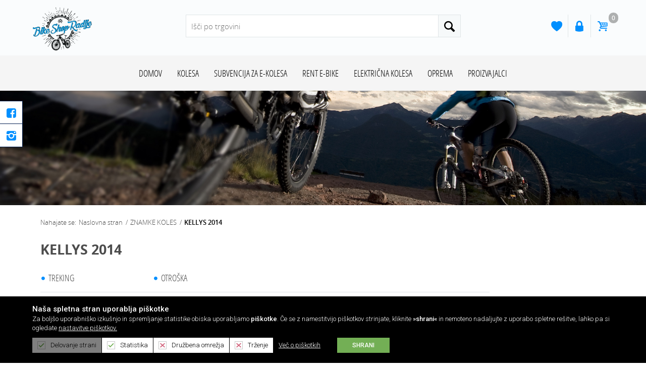

--- FILE ---
content_type: text/html; charset=utf-8
request_url: https://www.bikeshopradlje.si/KELLYS-2014
body_size: 12305
content:

<!DOCTYPE html>
<html >
<head>
    <title>KELLYS 2014 | BikeShop Radlje</title>
    <meta http-equiv="Content-type" content="text/html;charset=UTF-8" />
    <meta name="description" content="" />
    <meta name="keywords" content="" />
    <meta name="generator" content="nopCommerce" />
    <meta name="viewport" content="width=device-width, initial-scale=1" />
    
    
    
    
    <link href="/bundles/styles/syblfzvjvzygcsm0edxccda4gqi07sohkrt5_9xubv81?v=6WuFIuPC_OJ4OUGp8JSe4X4KrmvP_FS2V_L03YYaNtA1" rel="stylesheet"/>


    <script src="/Scripts/jquery-1.10.2.min.js" type="text/javascript"></script>
<script src="/Scripts/jquery.validate.min.js" type="text/javascript"></script>
<script src="/Scripts/jquery.validate.unobtrusive.min.js" type="text/javascript"></script>
<script src="/Scripts/jquery-ui-1.10.3.custom.min.js" type="text/javascript"></script>
<script src="/Scripts/jquery-migrate-1.2.1.min.js" type="text/javascript"></script>
<script src="/Scripts/public.common.js" type="text/javascript"></script>
<script src="/Scripts/public.ajaxcart.js" type="text/javascript"></script>
<script src="https://cdn02.stroka.si/gdpr/JavaScript/cookie-gdpr.min.js" type="text/javascript"></script>
<script src="/Scripts/kendo/2014.1.318/kendo.core.min.js" type="text/javascript"></script>
<script src="/Scripts/kendo/2014.1.318/kendo.userevents.min.js" type="text/javascript"></script>
<script src="/Scripts/kendo/2014.1.318/kendo.draganddrop.min.js" type="text/javascript"></script>
<script src="/Scripts/kendo/2014.1.318/kendo.window.min.js" type="text/javascript"></script>
<script src="/Plugins/SevenSpikes.Nop.Plugins.AjaxFilters/Scripts/jquery.query-2.1.7.js" type="text/javascript"></script>
<script src="/Plugins/SevenSpikes.Nop.Plugins.AjaxFilters/Scripts/jquery.json-2.2.min.js" type="text/javascript"></script>
<script src="/Plugins/SevenSpikes.Nop.Plugins.AjaxFilters/JQueryTemplates/jDropDown.jquery.0.1.min.js" type="text/javascript"></script>
<script src="/Plugins/SevenSpikes.Nop.Plugins.AjaxFilters/Scripts/jquery.tmpl.min.js" type="text/javascript"></script>
<script src="/Plugins/SevenSpikes.Nop.Plugins.AjaxFilters/Scripts/jquery.address-1.5.min.js" type="text/javascript"></script>
<script src="/Plugins/SevenSpikes.Core/Scripts/SevenSpikesExtensions.min.js" type="text/javascript"></script>
<script src="/Plugins/SevenSpikes.Nop.Plugins.AjaxFilters/Scripts/Filters.min.js" type="text/javascript"></script>
<script src="/Plugins/SevenSpikes.Nop.Plugins.AjaxFilters/Scripts/FiltersQuery.min.js" type="text/javascript"></script>
<script src="/Plugins/SevenSpikes.Nop.Plugins.ProductRibbons/Scripts/jquery.json-2.4.min.js" type="text/javascript"></script>
<script src="/Plugins/SevenSpikes.Nop.Plugins.ProductRibbons/Scripts/ProductRibbons.min.js" type="text/javascript"></script>
<script src="/Scripts/js/bootstrap.min.js" type="text/javascript"></script>
<script src="/Scripts/js/bootstrap-select.min.js" type="text/javascript"></script>
<script src="/Scripts/js/jquery.elevateZoom-3.0.8.min.js" type="text/javascript"></script>
<script src="/Scripts/js/obrokiGL.js?275" type="text/javascript"></script>
<script src="/Scripts/js/site.js?253" type="text/javascript"></script>

    
    
    
    
    
<link rel="shortcut icon" href="https://www.bikeshopradlje.si/favicon.ico" />
    <!--Powered by nopCommerce - http://www.nopCommerce.com-->


    <!-- Facebook Pixel Code -->

    <script>

    !function(f,b,e,v,n,t,s)

    {if(f.fbq)return;n=f.fbq=function(){n.callMethod?

    n.callMethod.apply(n,arguments):n.queue.push(arguments)};

    if(!f._fbq)f._fbq=n;n.push=n;n.loaded=!0;n.version='2.0';

    n.queue=[];t=b.createElement(e);t.async=!0;

    t.src=v;s=b.getElementsByTagName(e)[0];

    s.parentNode.insertBefore(t,s)}(window, document,'script',

    'https://connect.facebook.net/en_US/fbevents.js');

    fbq('init', '450052792886821');

    fbq('track', 'PageView');

    </script>

    <noscript><img height="1" width="1" style="display:none"

    src="https://www.facebook.com/tr?id=450052792886821&ev=PageView&noscript=1"

    /></noscript>

    <!-- End Facebook Pixel Code -->

</head>
<body>
    


<div class="ajax-loading-block-window" style="display: none">
</div>
<div id="dialog-notifications-success" title="Obvestilo" style="display:none;">
</div>
<div id="dialog-notifications-error" title="Napaka" style="display:none;">
</div>
<div id="bar-notification" class="bar-notification">
    <span class="close" title="common.close">&nbsp;</span>
</div>




<!--[if lte IE 7]>
    <div style="clear:both;height:59px;text-align:center;position:relative;">
        <a href="http://www.microsoft.com/windows/internet-explorer/default.aspx" target="_blank">
            <img src="/Themes/BikeShopRadlje-Rwd2016/Content/images/ie_warning.jpg" height="42" width="820" alt="You are using an outdated browser. For a faster, safer browsing experience, upgrade for free today." />
        </a>
    </div>
<![endif]-->


<header id="siteHead">
    
    


<div class="social-links">
	<ul>
		<li><a href="https://www.facebook.com/bikeradlje/" target="_blank"><i class="icon-facebook-squared"></i></a></li>
		<li><a href="https://www.instagram.com/bikeshopradlje/" target="_blank"><i class="icon-instagram-4"></i></a></li>

	</ul>
</div>
<div class="container">
    <div class="col-xs-2 col-md-3 spfmobile">
        <aside class="hidden-md hidden-lg">
            <a href="/">
                <img title="" alt="BikeShopRadlje" src="/Themes/BikeShopRadlje-Rwd2016/Content/images/logoBikeShopRadlje.png">
            </a> 
        </aside>
        <aside class="hidden-xs hidden-sm">
            <a href="/">
                <img title="" alt="BikeShopRadlje" src="/Themes/BikeShopRadlje-Rwd2016/Content/images/logoBikeShopRadlje.png">
            </a> 
        </aside>
    </div>
    <div class="col-md-6 hidden-xs hidden-sm">
        <div class="searchHolder">
            <div class="search-box store-search-box">
                <form action="/search" id="small-search-box-form" method="get">    <input type="text" class="search-box-text searchboxtekst" id="small-searchterms" autocomplete="off" name="q" placeholder="Išči po trgovini" />
    <button type="submit" class="button-1 search-box-button searchboxsubmit"><i class="icon-search-8"></i></button>
        <script type="text/javascript">
            $("#small-search-box-form").submit(function(event) {
                if ($("#small-searchterms").val() == "") {
                    alert('Vnesite določeno ključno besedo za iskanje');
                    $("#small-searchterms").focus();
                    event.preventDefault();
                }
            });
        </script>
        
            <script type="text/javascript">
                $(document).ready(function() {
                    $('#small-searchterms').autocomplete({
                            delay: 500,
                            minLength: 3,
                            source: '/catalog/searchtermautocomplete',
                            appendTo: '.search-box',
                            select: function(event, ui) {
                                $("#small-searchterms").val(ui.item.label);
                                setLocation(ui.item.producturl);
                                return false;
                            }
                        })
                        .data("ui-autocomplete")._renderItem = function(ul, item) {
                            var t = item.label;
                            //html encode
                            t = htmlEncode(t);
                            return $("<li></li>")
                                .data("item.autocomplete", item)
                                .append("<a><span>" + t + "</span></a>")
                                .appendTo(ul);
                        };
                });
            </script>
        
</form>
            </div>
        </div>
    </div>
    <div class="col-xs-10 col-md-3">
        <aside class="siteButtons">
            <div class="header-links">
    <ul>
        
            <li>
                <a href="/wishlist" class="ico-wishlist"><i class="icon-heart-3"></i></a>
            </li>
                    <li><a href="/login"><i class="icon-lock-4"></i></a></li>
                            <li id="topcartlink">
                <a href="/cart" class="cartlink"><i class="icon-basket-1"></i><span class="badge">0</span></a>
            </li>
        	<li class="hidden-md hidden-lg"><a id="PullNav" href="javascript:;"><i class="icon-menu-2"></i></a>
        
    </ul>
            <script type="text/javascript">
            $(document).ready(function () {
                $('.header').on('mouseenter', '#topcartlink', function () {
                    $('#flyout-cart').addClass('active');
                });
                $('.header').on('mouseleave', '#topcartlink', function () {
                    $('#flyout-cart').removeClass('active');
                });
                $('.header').on('mouseenter', '#flyout-cart', function () {
                    $('#flyout-cart').addClass('active');
                });
                $('.header').on('mouseleave', '#flyout-cart', function () {
                    $('#flyout-cart').removeClass('active');
                });
            });
        </script>
</div>

        </aside>
    </div>      	
</div>


<div class="header" style="display:none;">
    <div class="header-upper">
        <div class="header-selectors-wrapper">
            
            
            
            
            
            
            
            
        </div>
        <div class="header-links-wrapper">
            <div id="flyout-cart" class="flyout-cart">
    <div class="mini-shopping-cart">
        <div class="count">
Nimate izdelkov v košarici.        </div>
    </div>
</div>

        </div>
    </div>
</div>
	
    <nav id="siteNav">
        <div class="container">
        	

<ul class="desk-menu hidden-xs hidden-sm">
	<li><a href="/">Domov</a></li>
    

    <li>
        <a href="/Kolesa-in-oprema">KOLESA
        </a>
                <div class="sublist-toggle"></div>
                <div class="sublist-outer">
                <div class="sublist-wrapper KOLESA cat-19">
                    <ul class="sublist first-level">
    <li>
        <a href="/akcijska-ponudba-2">AKCIJSKA PONUDBA
        </a>

    </li>
    <li>
        <a href="/giant-2">GIANT
        </a>
                <div class="sublist-toggle"></div>
                <div class="sublist-outer">
                <div class="sublist-wrapper GIANT cat-200">
                    <ul class="sublist ">
    <li>
        <a href="/elektri%C4%8Dna-5">ELEKTRIČNA
        </a>

    </li>
    <li>
        <a href="/gorska-16">GORSKA
        </a>

    </li>
    <li>
        <a href="/cestna-8">GRAVEL
        </a>

    </li>
    <li>
        <a href="/treking-9">TREKING
        </a>

    </li>
    <li>
        <a href="/otro%C5%A1ka-10">OTROŠKA
        </a>

    </li>
                    </ul>
                </div>
                </div>

    </li>
    <li>
        <a href="/liv">LIV
        </a>
                <div class="sublist-toggle"></div>
                <div class="sublist-outer">
                <div class="sublist-wrapper LIV cat-196">
                    <ul class="sublist ">
    <li>
        <a href="/elektri%C4%8Dna-kolesa">ELEKTRIČNA
        </a>

    </li>
    <li>
        <a href="/gorska-15">GORSKA
        </a>

    </li>
    <li>
        <a href="/cestna-7">CESTNA
        </a>

    </li>
    <li>
        <a href="/treking-8">TREKING
        </a>

    </li>
    <li>
        <a href="/otro%C5%A1ka-9">OTROŠKA
        </a>

    </li>
                    </ul>
                </div>
                </div>

    </li>
    <li>
        <a href="/OTRO%C5%A0KA-KOLESA-">OTROŠKA KOLESA
        </a>
                <div class="sublist-toggle"></div>
                <div class="sublist-outer">
                <div class="sublist-wrapper OTROŠKA KOLESA cat-27">
                    <ul class="sublist ">
    <li>
        <a href="/Poganjalci">POGANJALCI
        </a>

    </li>
    <li>
        <a href="/OTRO%C5%A0KA-KOLESA">OTROŠKA KOLESA
        </a>
                <div class="sublist-toggle"></div>
                <div class="sublist-outer">
                <div class="sublist-wrapper OTROŠKA KOLESA cat-28">
                    <ul class="sublist ">
    <li>
        <a href="/12-od-2-do-4-leta">12&quot; (od 2 do 4 leta)
        </a>

    </li>
    <li>
        <a href="/14-od-3-do-5-leta">16&quot; (od 3 do 5 leta)
        </a>

    </li>
    <li>
        <a href="/20-od-6-do-8-leta">20&quot; (od 6 do 8 leta)
        </a>

    </li>
    <li>
        <a href="/24-od-8-do-12-leta">24&quot; (od 8 do 12 leta)
        </a>

    </li>
    <li>
        <a href="/26-do-16-let">26&quot; (do 16 let)
        </a>

    </li>
                    </ul>
                </div>
                </div>

    </li>
    <li>
        <a href="/Skiroji">SKIROJI
        </a>

    </li>
                    </ul>
                </div>
                </div>

    </li>
                    </ul>
                </div>
                </div>

    </li>
    <li>
        <a href="/AKCIJSKA-PONUDBA">SUBVENCIJA ZA E-KOLESA
        </a>

    </li>
    <li>
        <a href="/izposoja-koles">RENT E-BIKE
        </a>

    </li>
    <li>
        <a href="/elektri%C4%8Dna-kolesa-2">ELEKTRIČNA KOLESA
        </a>

    </li>
    <li>
        <a href="/Oprema">OPREMA
        </a>
                <div class="sublist-toggle"></div>
                <div class="sublist-outer">
                <div class="sublist-wrapper OPREMA cat-21">
                    <ul class="sublist first-level">
    <li>
        <a href="/POSEBNA-PONUDBA">AKCIJSKA PONUDBA
        </a>

    </li>
    <li>
        <a href="/%C4%8Distila-in-maziva">ČISTILA IN MAZIVA
        </a>

    </li>
    <li>
        <a href="/hydro-flask">HYDRO FLASK
        </a>

    </li>
    <li>
        <a href="/oprema-za-kolesarja">OPREMA ZA KOLESARJA
        </a>
                <div class="sublist-toggle"></div>
                <div class="sublist-outer">
                <div class="sublist-wrapper OPREMA ZA KOLESARJA cat-210">
                    <ul class="sublist ">
    <li>
        <a href="/kolesarski-%C4%8Devlji">KOLESARSKI ČEVLJI
        </a>

    </li>
    <li>
        <a href="/%C5%A1%C4%8Ditniki">ŠČITNIKI 
        </a>

    </li>
    <li>
        <a href="/nahrbtniki">NAHRBTNIKI
        </a>

    </li>
    <li>
        <a href="/kape-in-podkape">KAPE IN PODKAPE
        </a>

    </li>
    <li>
        <a href="/orodje">ORODJE
        </a>

    </li>
    <li>
        <a href="/o%C4%8Dala-addidas">OČALA/ GOGGLES
        </a>

    </li>
    <li>
        <a href="/%C4%8CELADE">ČELADE
        </a>

    </li>
    <li>
        <a href="/OBLA%C4%8CILA">OBLAČILA
        </a>

    </li>
    <li>
        <a href="/ROKAVICE">ROKAVICE
        </a>

    </li>
                    </ul>
                </div>
                </div>

    </li>
    <li>
        <a href="/oprema-za-kolo">OPREMA ZA KOLO
        </a>
                <div class="sublist-toggle"></div>
                <div class="sublist-outer">
                <div class="sublist-wrapper OPREMA ZA KOLO cat-211">
                    <ul class="sublist ">
    <li>
        <a href="/BIDONI">BIDONI
        </a>

    </li>
    <li>
        <a href="/TORBICE">TORBICE IN TORBE
        </a>

    </li>
    <li>
        <a href="/SVETILKE">SVETILKE
        </a>

    </li>
    <li>
        <a href="/PNEVMATIKE">KOLESARSKI PLAŠČI
        </a>

    </li>
    <li>
        <a href="/OTRO%C5%A0KI-SEDE%C5%BDI">OTROŠKI SEDEŽI
        </a>

    </li>
    <li>
        <a href="/%C5%A1tevci">ŠTEVCI
        </a>

    </li>
    <li>
        <a href="/blatniki">BLATNIKI
        </a>

    </li>
    <li>
        <a href="/gripi">ROČAJI- GRIPI
        </a>

    </li>
    <li>
        <a href="/pedala">PEDALA
        </a>

    </li>
    <li>
        <a href="/zavorne-plo%C5%A1%C4%8Dice">ZAVORNE OBLOGE
        </a>

    </li>
    <li>
        <a href="/nosilci-bidona">NOSILCI BIDONA
        </a>

    </li>
    <li>
        <a href="/tla%C4%8Dilke">TLAČILKE
        </a>

    </li>
    <li>
        <a href="/veri%C5%BEniki-2">VERIŽNIKI
        </a>

    </li>
    <li>
        <a href="/ko%C5%A1are">KOŠARE
        </a>

    </li>
    <li>
        <a href="/noge-in-stojala-za-kolo">NOGE IN STOJALA ZA KOLO
        </a>

    </li>
    <li>
        <a href="/menjalniki">MENJALNIKI
        </a>

    </li>
    <li>
        <a href="/zra%C4%8Dnice">ZRAČNICE
        </a>

    </li>
    <li>
        <a href="/klju%C4%8Davnice">KLJUČAVNICE
        </a>

    </li>
                    </ul>
                </div>
                </div>

    </li>
    <li>
        <a href="/oprema-za-elektri%C4%8Dna-kolesa">OPREMA ZA ELEKTRIČNA KOLESA
        </a>
                <div class="sublist-toggle"></div>
                <div class="sublist-outer">
                <div class="sublist-wrapper OPREMA ZA ELEKTRIČNA KOLESA cat-218">
                    <ul class="sublist ">
    <li>
        <a href="/rezevni-deli-za-e-kolesa">REZEVNI DELI ZA KOLESA
        </a>

    </li>
    <li>
        <a href="/torbe-za-e-kolesa">TORBE ZA E-KOLESA
        </a>

    </li>
    <li>
        <a href="/baterije-za-e-kolesa">BATERIJE ZA E-KOLESA
        </a>

    </li>
    <li>
        <a href="/nosilci-e-kolesa">THULE NOSILCI E-KOLESA
        </a>

    </li>
                    </ul>
                </div>
                </div>

    </li>
                    </ul>
                </div>
                </div>

    </li>
	            <li class="proizvajalci">
                <a href="/manufacturer/all">Proizvajalci</a>
                <div class="sublist-toggle"></div>
				<div class="sublist-outer">
					<div class="sublist-wrapper Proizvajalci">
						<ul class="sublist first-level">
							<li> <a href="/acerbis" title="ACERBIS">
									ACERBIS</a></li>
							<li> <a href="/adidas" title="Adidas">
									Adidas</a></li>
							<li> <a href="/athlete-nutrition" title="ATHLETE NUTRITION">
									ATHLETE NUTRITION</a></li>
							<li> <a href="/azonic" title="AZONIC">
									AZONIC</a></li>
							<li> <a href="/bell" title="BELL">
									BELL</a></li>
							<li> <a href="/bike-shop-radlje" title="BIKE SHOP RADLJE">
									BIKE SHOP RADLJE</a></li>
							<li> <a href="/blackburn" title="BLACKBURN">
									BLACKBURN</a></li>
							<li> <a href="/bluegrass" title="BLUEGRASS">
									BLUEGRASS</a></li>
							<li> <a href="/bmx-2" title="BMX">
									BMX</a></li>
							<li> <a href="/bosch" title="BOSCH">
									BOSCH</a></li>
							<li> <a href="/bruno-2" title="Bruno">
									Bruno</a></li>
							<li> <a href="/bruno" title="Bruno">
									Bruno</a></li>
							<li> <a href="/continetal" title="Continetal">
									Continetal</a></li>
							<li> <a href="/crank-brothers" title="CRANK BROTHERS">
									CRANK BROTHERS</a></li>
							<li> <a href="/cruzee" title="CRUZEE">
									CRUZEE</a></li>
							<li> <a href="/ctm" title="CTM">
									CTM</a></li>
							<li> <a href="/dainese" title="DAINESE">
									DAINESE</a></li>
							<li> <a href="/evil-eye" title="EVIL EYE">
									EVIL EYE</a></li>
							<li> <a href="/feel-free-nutrition" title="FEEL FREE NUTRITION">
									FEEL FREE NUTRITION</a></li>
							<li> <a href="/felt" title="Felt">
									Felt</a></li>
							<li> <a href="/focus" title="Focus">
									Focus</a></li>
							<li> <a href="/fox" title="FOX">
									FOX</a></li>
							<li> <a href="/fuji" title="FUJI">
									FUJI</a></li>
							<li> <a href="/giant" title="Giant">
									Giant</a></li>
							<li> <a href="/giro" title="GIRO">
									GIRO</a></li>
							<li> <a href="/hamax" title="Hamax">
									Hamax</a></li>
							<li> <a href="/haro" title="HARO">
									HARO</a></li>
							<li> <a href="/hello-kitty" title="Hello Kitty">
									Hello Kitty</a></li>
							<li> <a href="/hudora" title="Hudora">
									Hudora</a></li>
							<li> <a href="/hydro-flask-2" title="HYDRO FLASK">
									HYDRO FLASK</a></li>
							<li> <a href="/kellys" title="Kellys">
									Kellys</a></li>
							<li> <a href="/kenda" title="KENDA">
									KENDA</a></li>
							<li> <a href="/kettler" title="Kettler">
									Kettler</a></li>
							<li> <a href="/kinetic" title="Kinetic">
									Kinetic</a></li>
							<li> <a href="/legoni" title="LEGONI">
									LEGONI</a></li>
							<li> <a href="/maxxis" title="Maxxis">
									Maxxis</a></li>
							<li> <a href="/met" title="Met">
									Met</a></li>
							<li> <a href="/michelin" title="Michelin">
									Michelin</a></li>
							<li> <a href="/muc-off" title="Muc-Off">
									Muc-Off</a></li>
							<li> <a href="/muscle-pharm" title="MUSCLE PHARM">
									MUSCLE PHARM</a></li>
							<li> <a href="/nakita" title="Nakita">
									Nakita</a></li>
							<li> <a href="/nordic-track" title="NordicTrack">
									NordicTrack</a></li>
							<li> <a href="/nordictrack" title="NORDICTRACK">
									NORDICTRACK</a></li>
							<li> <a href="/oneal" title="ONEAL">
									ONEAL</a></li>
							<li> <a href="/optimum-nutrition" title="OPTIMUM NUTRITION ">
									OPTIMUM NUTRITION </a></li>
							<li> <a href="/osprey" title="OSPREY">
									OSPREY</a></li>
							<li> <a href="/pro-form" title="PRO-FORM">
									PRO-FORM</a></li>
							<li> <a href="/riesel-design" title="RIESEL DESIGN">
									RIESEL DESIGN</a></li>
							<li> <a href="/schwalbe" title="Schwalbe">
									Schwalbe</a></li>
							<li> <a href="/schwin" title="Schwin">
									Schwin</a></li>
							<li> <a href="/scott" title="Scott">
									Scott</a></li>
							<li> <a href="/selle-italia" title="Selle Italia">
									Selle Italia</a></li>
							<li> <a href="/sh-plus" title="SH Plus">
									SH Plus</a></li>
							<li> <a href="/shimano" title="SHIMANO">
									SHIMANO</a></li>
							<li> <a href="/sigma" title="Sigma">
									Sigma</a></li>
							<li> <a href="/sks-germany" title="SKS GERMANY">
									SKS GERMANY</a></li>
							<li> <a href="/sram-2" title="Sram">
									Sram</a></li>
							<li> <a href="/swissstop" title="swissstop">
									swissstop</a></li>
							<li> <a href="/syncros-2" title="Syncros">
									Syncros</a></li>
							<li> <a href="/syncros" title="Syncros">
									Syncros</a></li>
							<li> <a href="/take-a-whey" title="TAKE-A-WHEY">
									TAKE-A-WHEY</a></li>
							<li> <a href="/tobest" title="TOBEST">
									TOBEST</a></li>
							<li> <a href="/topeak" title="TOPEAK">
									TOPEAK</a></li>
							<li> <a href="/trelock" title="TRELOCK">
									TRELOCK</a></li>
							<li> <a href="/vaude" title="Vaude">
									Vaude</a></li>
							<li> <a href="/vega" title="Vega">
									Vega</a></li>
							<li> <a href="/warrior" title="WARRIOR">
									WARRIOR</a></li>
							<li> <a href="/zefal" title="Zefal">
									Zefal</a></li>
							<li> <a href="/z-tech" title="Z-TECH">
									Z-TECH</a></li>
						</ul>
					</div>
				</div>
                
            </li>

	
	
        
</ul>

    <ul class="top-menu mobile">
        
    <li>
        <a href="/Kolesa-in-oprema">KOLESA
        </a>
                <div class="sublist-toggle"></div>
                <div class="sublist-outer">
                <div class="sublist-wrapper KOLESA cat-19">
                    <ul class="sublist first-level">
    <li>
        <a href="/izpostavljamo-2">Izpostavljamo
        </a>

    </li>
    <li>
        <a href="/akcijska-ponudba-2">AKCIJSKA PONUDBA
        </a>

    </li>
    <li>
        <a href="/giant-2">GIANT
        </a>
                <div class="sublist-toggle"></div>
                <div class="sublist-outer">
                <div class="sublist-wrapper GIANT cat-200">
                    <ul class="sublist ">
    <li>
        <a href="/elektri%C4%8Dna-5">ELEKTRIČNA
        </a>

    </li>
    <li>
        <a href="/gorska-16">GORSKA
        </a>

    </li>
    <li>
        <a href="/cestna-8">GRAVEL
        </a>

    </li>
    <li>
        <a href="/treking-9">TREKING
        </a>

    </li>
    <li>
        <a href="/otro%C5%A1ka-10">OTROŠKA
        </a>

    </li>
                    </ul>
                </div>
                </div>

    </li>
    <li>
        <a href="/liv">LIV
        </a>
                <div class="sublist-toggle"></div>
                <div class="sublist-outer">
                <div class="sublist-wrapper LIV cat-196">
                    <ul class="sublist ">
    <li>
        <a href="/izpostavljamo">Izpostavljamo
        </a>

    </li>
    <li>
        <a href="/elektri%C4%8Dna-kolesa">ELEKTRIČNA
        </a>

    </li>
    <li>
        <a href="/gorska-15">GORSKA
        </a>

    </li>
    <li>
        <a href="/cestna-7">CESTNA
        </a>

    </li>
    <li>
        <a href="/treking-8">TREKING
        </a>

    </li>
    <li>
        <a href="/otro%C5%A1ka-9">OTROŠKA
        </a>

    </li>
                    </ul>
                </div>
                </div>

    </li>
    <li>
        <a href="/OTRO%C5%A0KA-KOLESA-">OTROŠKA KOLESA
        </a>
                <div class="sublist-toggle"></div>
                <div class="sublist-outer">
                <div class="sublist-wrapper OTROŠKA KOLESA cat-27">
                    <ul class="sublist ">
    <li>
        <a href="/Poganjalci">POGANJALCI
        </a>

    </li>
    <li>
        <a href="/OTRO%C5%A0KA-KOLESA">OTROŠKA KOLESA
        </a>
                <div class="sublist-toggle"></div>
                <div class="sublist-outer">
                <div class="sublist-wrapper OTROŠKA KOLESA cat-28">
                    <ul class="sublist ">
    <li>
        <a href="/12-od-2-do-4-leta">12&quot; (od 2 do 4 leta)
        </a>

    </li>
    <li>
        <a href="/14-od-3-do-5-leta">16&quot; (od 3 do 5 leta)
        </a>

    </li>
    <li>
        <a href="/20-od-6-do-8-leta">20&quot; (od 6 do 8 leta)
        </a>

    </li>
    <li>
        <a href="/24-od-8-do-12-leta">24&quot; (od 8 do 12 leta)
        </a>

    </li>
    <li>
        <a href="/26-do-16-let">26&quot; (do 16 let)
        </a>

    </li>
                    </ul>
                </div>
                </div>

    </li>
    <li>
        <a href="/Skiroji">SKIROJI
        </a>

    </li>
                    </ul>
                </div>
                </div>

    </li>
                    </ul>
                </div>
                </div>

    </li>
    <li>
        <a href="/AKCIJSKA-PONUDBA">SUBVENCIJA ZA E-KOLESA
        </a>

    </li>
    <li>
        <a href="/izposoja-koles">RENT E-BIKE
        </a>

    </li>
    <li>
        <a href="/elektri%C4%8Dna-kolesa-2">ELEKTRIČNA KOLESA
        </a>

    </li>
    <li>
        <a href="/Oprema">OPREMA
        </a>
                <div class="sublist-toggle"></div>
                <div class="sublist-outer">
                <div class="sublist-wrapper OPREMA cat-21">
                    <ul class="sublist first-level">
    <li>
        <a href="/POSEBNA-PONUDBA">AKCIJSKA PONUDBA
        </a>

    </li>
    <li>
        <a href="/%C4%8Distila-in-maziva">ČISTILA IN MAZIVA
        </a>

    </li>
    <li>
        <a href="/oprema-giant">OPREMA GIANT
        </a>

    </li>
    <li>
        <a href="/hydro-flask">HYDRO FLASK
        </a>

    </li>
    <li>
        <a href="/oprema-za-kolesarja">OPREMA ZA KOLESARJA
        </a>
                <div class="sublist-toggle"></div>
                <div class="sublist-outer">
                <div class="sublist-wrapper OPREMA ZA KOLESARJA cat-210">
                    <ul class="sublist ">
    <li>
        <a href="/kolesarski-%C4%8Devlji">KOLESARSKI ČEVLJI
        </a>

    </li>
    <li>
        <a href="/%C5%A1%C4%8Ditniki">ŠČITNIKI 
        </a>

    </li>
    <li>
        <a href="/nahrbtniki">NAHRBTNIKI
        </a>

    </li>
    <li>
        <a href="/kape-in-podkape">KAPE IN PODKAPE
        </a>

    </li>
    <li>
        <a href="/orodje">ORODJE
        </a>

    </li>
    <li>
        <a href="/o%C4%8Dala-addidas">OČALA/ GOGGLES
        </a>

    </li>
    <li>
        <a href="/%C4%8CELADE">ČELADE
        </a>

    </li>
    <li>
        <a href="/OBLA%C4%8CILA">OBLAČILA
        </a>

    </li>
    <li>
        <a href="/ROKAVICE">ROKAVICE
        </a>

    </li>
                    </ul>
                </div>
                </div>

    </li>
    <li>
        <a href="/oprema-za-kolo">OPREMA ZA KOLO
        </a>
                <div class="sublist-toggle"></div>
                <div class="sublist-outer">
                <div class="sublist-wrapper OPREMA ZA KOLO cat-211">
                    <ul class="sublist ">
    <li>
        <a href="/BIDONI">BIDONI
        </a>

    </li>
    <li>
        <a href="/TORBICE">TORBICE IN TORBE
        </a>

    </li>
    <li>
        <a href="/SVETILKE">SVETILKE
        </a>

    </li>
    <li>
        <a href="/PNEVMATIKE">KOLESARSKI PLAŠČI
        </a>

    </li>
    <li>
        <a href="/OTRO%C5%A0KI-SEDE%C5%BDI">OTROŠKI SEDEŽI
        </a>

    </li>
    <li>
        <a href="/%C5%A1tevci">ŠTEVCI
        </a>

    </li>
    <li>
        <a href="/blatniki">BLATNIKI
        </a>

    </li>
    <li>
        <a href="/gripi">ROČAJI- GRIPI
        </a>

    </li>
    <li>
        <a href="/pedala">PEDALA
        </a>

    </li>
    <li>
        <a href="/zavorne-plo%C5%A1%C4%8Dice">ZAVORNE OBLOGE
        </a>

    </li>
    <li>
        <a href="/nosilci-bidona">NOSILCI BIDONA
        </a>

    </li>
    <li>
        <a href="/tla%C4%8Dilke">TLAČILKE
        </a>

    </li>
    <li>
        <a href="/veri%C5%BEniki-2">VERIŽNIKI
        </a>

    </li>
    <li>
        <a href="/ko%C5%A1are">KOŠARE
        </a>

    </li>
    <li>
        <a href="/noge-in-stojala-za-kolo">NOGE IN STOJALA ZA KOLO
        </a>

    </li>
    <li>
        <a href="/menjalniki">MENJALNIKI
        </a>

    </li>
    <li>
        <a href="/zra%C4%8Dnice">ZRAČNICE
        </a>

    </li>
    <li>
        <a href="/klju%C4%8Davnice">KLJUČAVNICE
        </a>

    </li>
                    </ul>
                </div>
                </div>

    </li>
    <li>
        <a href="/oprema-za-elektri%C4%8Dna-kolesa">OPREMA ZA ELEKTRIČNA KOLESA
        </a>
                <div class="sublist-toggle"></div>
                <div class="sublist-outer">
                <div class="sublist-wrapper OPREMA ZA ELEKTRIČNA KOLESA cat-218">
                    <ul class="sublist ">
    <li>
        <a href="/rezevni-deli-za-e-kolesa">REZEVNI DELI ZA KOLESA
        </a>

    </li>
    <li>
        <a href="/torbe-za-e-kolesa">TORBE ZA E-KOLESA
        </a>

    </li>
    <li>
        <a href="/baterije-za-e-kolesa">BATERIJE ZA E-KOLESA
        </a>

    </li>
    <li>
        <a href="/nosilci-e-kolesa">THULE NOSILCI E-KOLESA
        </a>

    </li>
                    </ul>
                </div>
                </div>

    </li>
                    </ul>
                </div>
                </div>

    </li>
                        
    </ul>





            <div class="hidden-md hidden-lg">
                <div class="searchHolder">
                    <input type="text" class="search-box-text mobilesearch" id="small-searchterms" autocomplete="off" name="q" placeholder="Vpišite iskalni niz..." />
                    <button type="submit" class="button-1 search-box-button mobilesearchbtn"><i class="icon-search-8"></i></button>
					<script type="text/javascript">
						$('.mobilesearch').keypress(function (e) {
							var query = $(this).val();
							if (e.which == 13) {
								$('.searchboxtekst').val(query);
								$(".searchboxsubmit").trigger('click');
								
							}
						});
						$('.mobilesearchbtn').click(function (e) {
							var query = $('.mobilesearch').val();
							$('.searchboxtekst').val(query);
							$(".searchboxsubmit").trigger('click');
							
						});
					</script>
                </div>
            </div>
        </div>
    </nav>
</header>
<main class="master-wrapper-page">
	



<script type="text/javascript">
    var nop_store_directory_root = "https://www.bikeshopradlje.si/";
</script>

<div id="product-ribbon-info" data-productid="0"
     data-productboxselector=".product-cell"
     data-productboxpicturecontainerselector=".pc-top"
     data-productpagepicturesparentcontainerselector=".product-essential"
     data-productpagebugpicturecontainerselector=".picture"
     data-retrieveproductribbonsurl="/ProductRibbons/RetrieveProductRibbons">
</div>

                        
        <div class="breadcrumb">
            <ul>
                <li>
                    <a href="/" title="Naslovna stran">Naslovna stran</a>
                    <span class="delimiter">/</span>
                </li>
                    <li>
                            <a href="/Znamke-koles" title="ZNAMKE KOLES">ZNAMKE KOLES</a>
                            <span class="delimiter">/</span>
                    </li>
                    <li>
                            <strong class="current-item">KELLYS 2014</strong>
                    </li>
            </ul>
        </div>

                         


<section id="siteSlider" class="subsiteImage">
	<div class="preloader"></div>
	<div class="ssimage"><img src="/content/images/thumbs/0000082.jpeg" /></div>
    <style>
    	.preloader{position:absolute; left:0; top:0; z-index:1000; background:url(/Themes/BikeShopRadlje-Rwd2016/Content/images/preloader.gif) no-repeat center center #fff; width:100%; height:100%;}
    </style>
</section>

<section id="siteContent">
    <div class="container special">
    	<div class="AmazingGrid">
        	<div class="ag-left">
            	<div class="sidebar">





<div class="nopAjaxFilters7Spikes"
     data-storelocation="/"
     data-categoryid="95"
     data-manufacturerid="0"
     data-vendorid="0"
     data-isonsearchpage="False"
     data-searchkeyword=""
     data-searchcategoryid="0"
     data-searchmanufacturerid="0"
     data-searchpricefrom=""
     data-searchpriceto=""
     data-searchincludesubcategories="False"
     data-searchinproductdescriptions="False"
     data-searchadvancedsearch="False"
     data-getfilteredproductsurl="/getFilteredProducts"
     data-productslistpanelselector=".product-list"
     data-productsgridpanelselector=".product-grid"
     data-pagerpanelselector=".pager"
     data-pagerpanelintegrationselector=".product-grid, .product-list"
     data-sortoptionsdropdownselector="#products-orderby"
     data-viewoptionsdropdownselector=".viewmode-icon, #products-viewmode"
     data-productspagesizedropdownselector="#products-pagesize"
     data-filtersuimode="usecheckboxes"
     data-defaultviewmode="grid"
     data-defaultsortoption="11"
     data-enableinfinitescroll="False"
     data-infinitescrollloadertext="Loading more products ..."
     data-scrolltoelement="True"
     data-scrolltoelementselector=".product-selectors"
     data-showselectedfilterspanel="True"
     data-numberofreturnedproductsselector="false"
     data-selectedOptionsTargetSelector=".nopAjaxFilters7Spikes .filtersPanel:first"
     data-selectedOptionsTargetAction="prependTo">

</div>

<input id="availableSortOptionsJson" name="availableSortOptionsJson" type="hidden" value="[{&quot;Disabled&quot;:false,&quot;Group&quot;:null,&quot;Selected&quot;:false,&quot;Text&quot;:&quot;Položaj&quot;,&quot;Value&quot;:&quot;0&quot;},{&quot;Disabled&quot;:false,&quot;Group&quot;:null,&quot;Selected&quot;:false,&quot;Text&quot;:&quot;Ime: A do Ž&quot;,&quot;Value&quot;:&quot;5&quot;},{&quot;Disabled&quot;:false,&quot;Group&quot;:null,&quot;Selected&quot;:false,&quot;Text&quot;:&quot;Ime: Ž do A&quot;,&quot;Value&quot;:&quot;6&quot;},{&quot;Disabled&quot;:false,&quot;Group&quot;:null,&quot;Selected&quot;:false,&quot;Text&quot;:&quot;Cena: naraščajoče&quot;,&quot;Value&quot;:&quot;10&quot;},{&quot;Disabled&quot;:false,&quot;Group&quot;:null,&quot;Selected&quot;:true,&quot;Text&quot;:&quot;Cena: padajoče&quot;,&quot;Value&quot;:&quot;11&quot;},{&quot;Disabled&quot;:false,&quot;Group&quot;:null,&quot;Selected&quot;:false,&quot;Text&quot;:&quot;Ustvarjeno dne&quot;,&quot;Value&quot;:&quot;15&quot;}]" />
<input id="availableViewModesJson" name="availableViewModesJson" type="hidden" value="[{&quot;Disabled&quot;:false,&quot;Group&quot;:null,&quot;Selected&quot;:true,&quot;Text&quot;:&quot;Mreža&quot;,&quot;Value&quot;:&quot;grid&quot;},{&quot;Disabled&quot;:false,&quot;Group&quot;:null,&quot;Selected&quot;:false,&quot;Text&quot;:&quot;Seznam&quot;,&quot;Value&quot;:&quot;list&quot;}]" />
<input id="availablePageSizesJson" name="availablePageSizesJson" type="hidden" value="[{&quot;Disabled&quot;:false,&quot;Group&quot;:null,&quot;Selected&quot;:false,&quot;Text&quot;:&quot;20&quot;,&quot;Value&quot;:&quot;20&quot;},{&quot;Disabled&quot;:false,&quot;Group&quot;:null,&quot;Selected&quot;:true,&quot;Text&quot;:&quot;40&quot;,&quot;Value&quot;:&quot;40&quot;},{&quot;Disabled&quot;:false,&quot;Group&quot;:null,&quot;Selected&quot;:false,&quot;Text&quot;:&quot;60&quot;,&quot;Value&quot;:&quot;60&quot;}]" />
    <div class="block block-category-navigation">
        <div class="title">
            <strong>Prodajni program</strong>
        </div>
        <div class="listbox">
            <ul class="list">
    <li class="inactive">
        <a href="/Kolesa-in-oprema">KOLESA
        </a>

    </li>
    <li class="inactive">
        <a href="/Mestna-z-opremo">MESTNA Z OPREMO
        </a>

    </li>
    <li class="active">
        <a href="/Znamke-koles">ZNAMKE KOLES
        </a>
            <ul class="sublist">
    <li class="inactive">
        <a href="/GIANT-2013">GIANT 2013
        </a>

    </li>
    <li class="active last">
        <a href="/KELLYS-2014">KELLYS 2014
        </a>
            <ul class="sublist">
    <li class="inactive">
        <a href="/treking-7">TREKING
        </a>

    </li>
    <li class="inactive">
        <a href="/otro%C5%A1ka-3">OTROŠKA
        </a>

    </li>
            </ul>

    </li>
    <li class="inactive">
        <a href="/FELT-2014">FELT 2014
        </a>

    </li>
    <li class="inactive">
        <a href="/NAKITA-2015">NAKITA 2015
        </a>

    </li>
    <li class="inactive">
        <a href="/FOCUS-2014">FOCUS 2014
        </a>

    </li>
    <li class="inactive">
        <a href="/GIANT-2014">GIANT 2014
        </a>

    </li>
    <li class="inactive">
        <a href="/NAKITA-2016">NAKITA 2016
        </a>

    </li>
    <li class="inactive">
        <a href="/CTM-2016">CTM 2016
        </a>

    </li>
    <li class="inactive">
        <a href="/giant-2017">GIANT 2017
        </a>

    </li>
    <li class="inactive">
        <a href="/GIANT-2016">GIANT 2016
        </a>

    </li>
    <li class="inactive">
        <a href="/nakita-2017">NAKITA 2017
        </a>

    </li>
    <li class="inactive">
        <a href="/ctm-2017">CTM 2017
        </a>

    </li>
    <li class="inactive">
        <a href="/fuji-2017">FUJI 2017
        </a>

    </li>
    <li class="inactive">
        <a href="/giant-2018">GIANT 2018
        </a>

    </li>
            </ul>

    </li>
    <li class="inactive">
        <a href="/BMX">BMX
        </a>

    </li>
    <li class="inactive">
        <a href="/Gorska">GORSKA
        </a>

    </li>
    <li class="inactive">
        <a href="/AKCIJSKA-PONUDBA">SUBVENCIJA ZA E-KOLESA
        </a>

    </li>
    <li class="inactive">
        <a href="/Treking">TREKING
        </a>

    </li>
    <li class="inactive">
        <a href="/%C5%BEenska">ŽENSKA
        </a>

    </li>
    <li class="inactive">
        <a href="/Elektri%C4%8Dna">ELEKTRIČNA
        </a>

    </li>
    <li class="inactive">
        <a href="/dirt-2">DIRT
        </a>

    </li>
    <li class="inactive">
        <a href="/Cestna">CESTNA
        </a>

    </li>
    <li class="inactive">
        <a href="/izbrano-za-vas">IZBRANO ZA VAS
        </a>

    </li>
    <li class="inactive">
        <a href="/izbrano-za-vas-2">IZBRANO ZA VAS
        </a>

    </li>
    <li class="inactive">
        <a href="/%C4%8Distimo-zaloge">ČISTIMO ZALOGE!
        </a>

    </li>
    <li class="inactive">
        <a href="/izposoja-koles">RENT E-BIKE
        </a>

    </li>
    <li class="inactive">
        <a href="/oglejte-si-tudi">Oglejte si tudi
        </a>

    </li>
    <li class="inactive">
        <a href="/%C4%8Distila-in-za%C5%A1%C4%8Dita-za-e-kolesa">ČISTILA IN ZAŠČITA ZA E-KOLESA
        </a>

    </li>
    <li class="inactive">
        <a href="/elektri%C4%8Dna-kolesa-2">ELEKTRIČNA KOLESA
        </a>

    </li>
    <li class="inactive">
        <a href="/Oprema">OPREMA
        </a>

    </li>
            </ul>
        </div>
    </div>
    <div class="block block-manufacturer-navigation">
        <div class="title">
            <strong>Proizvajalci</strong>
        </div>
        <div class="listbox">
            <ul class="list">
                    <li class="inactive"><a href="/bruno-2">Bruno</a>
                    </li>
                    <li class="inactive"><a href="/nordic-track">NordicTrack</a>
                    </li>
                    <li class="inactive"><a href="/cruzee">CRUZEE</a>
                    </li>
                    <li class="inactive"><a href="/acerbis">ACERBIS</a>
                    </li>
            </ul>
                <div class="view-all">
                    <a href="/manufacturer/all">Prikaži vse</a>
                </div>
        </div>
    </div>
    <div class="block block-popular-tags">
        <div class="title">
            <strong>Popularno</strong>
        </div>
        <div class="listbox">
            <div class="tags">
                <ul>
                        <li><a href="/producttag/26/huda-cena" style="font-size:85%;">HUDA CENA</a></li>
                        <li><a href="/producttag/30/subvencija" style="font-size:90%;">SUBVENCIJA</a></li>
                        <li><a href="/producttag/31/supersale" style="font-size:120%;">SUPERSALE</a></li>
                        <li><a href="/producttag/27/zadnji-kos" style="font-size:85%;">ZADNJI KOS!</a></li>
                </ul>
            </div>
        </div>
    </div>
                </div>
            </div>
            <div class="ag-right">
            	<div class="breadcrumb"></div>
                
                

<div class="page category-page">
	<div class="breadcrumb"></div>
    <div class="page-title">
        <h1>KELLYS 2014</h1>
    </div>
    <div class="page-body">
        
        
        
        
            <div class="category-grid sub-category-grid">
                <ul class="cg-subs">
                        <li class="cgs">
                        	<a href="/treking-7" title="Pokaži izdelke iz kategorije TREKING">TREKING</a>
                        </li>
                        <li class="cgs">
                        	<a href="/otro%C5%A1ka-3" title="Pokaži izdelke iz kategorije OTROŠKA">OTROŠKA</a>
                        </li>
                </ul>
            </div>
        
        
        
        
        <div class="product-filters">
            
                    </div>
        

        
        
    </div>
</div>

                
            </div> 
        </div>
    </div>
</section>

<section id="siteParallax">
    <div class="container">
            <div class="topic-block">
        <div class="topic-block-body">
            <div class="row">
<div class="col-xs-12 col-md-4">
<div class="blueButton jti">
<div class="bb-iconic"><a href="/katalogi"><img src="/Content/Images/uploaded/katalogi.png" alt="Katalogi" /></a></div>
<div class="bb-txt">
<h5>Katalogi BSR</h5>
Oglejte si aktualne kataloge!</div>
</div>
</div>
<div class="col-xs-12 col-sm-6 col-md-4">
<div class="blueButton">
<div class="bb-iconic"><em class="icon-asl">&nbsp;</em></div>
<div class="bb-txt">
<h5>VELIKA IZBIRA KOLES</h5>
V na&scaron;i spletni trgovini najdete veliko izbiro koles in ostale opreme!</div>
</div>
</div>
<div class="col-xs-12 col-sm-6 col-md-4">
<div class="blueButton">
<div class="bb-iconic"><em class="icon-gift">&nbsp;</em></div>
<div class="bb-txt">
<h5>NAJBOLJ&Scaron;A CENA</h5>
Za vas tedensko pripravljamo hude akcije z odličnimi cenami!</div>
</div>
</div>
</div>
        </div>
    </div>

    </div>
</section>



     
</main>
<footer id="siteFooter">
	
<section id="safeContent">
    <div class="container">
    	    <div class="topic-block">
        <div class="topic-block-body">
            <div class="sfcon-box">
<div class="bb-iconic"><em class="icon-credit-card-3">&nbsp;</em></div>
<div class="bb-txt">
<h5>Varno plačevanje</h5>
Različne možnosti plačila</div>
</div>
<div class="sfcon-box">
<div class="bb-iconic"><em class="icon-user">&nbsp;</em></div>
<div class="bb-txt">
<h5>Strokovno svetovanje</h5>
Brezplačno svetovanje pri nakupu</div>
</div>
<div class="sfcon-box">
<div class="bb-iconic"><em class="icon-wrench">&nbsp;</em></div>
<div class="bb-txt">
<h5>Strokoven servis</h5>
Ugodne storitve servisa koles</div>
</div>
<div class="sfcon-box forSocial">
<div class="sfc-span">Spremljajte nas</div>
<a class="socialIcon" href="https://www.facebook.com/pages/Bike-Shop-Radlje/116459215060750?fref=ts" target="_blank"><em class="icon-facebook-squared">&nbsp;</em></a> <a class="socialIcon" href="https://www.instagram.com/bikeshopradlje" target="_blank"><em class="icon-instagram-4">&nbsp;</em></a></div>
        </div>
    </div>

    </div>
</section>

<section id="footerLinks">
    <div class="container">
        <div class="row">
            <div class="col-xs-6 col-sm-4 col-md-2">
                <h6>BIKE SHOP RADLJE</h6>
                <ul class="fl-ul">
                        <li><a href="/o-podjetju">O podjetju</a></li>
                        <li><a href="/kje-se-nahajamo">Kje se nahajamo</a></li>
                        <li><a href="/servis">Servis</a></li>
                    <li><a href="/contactus">Kontaktirajte nas</a></li>
                                            <li><a href="/newproducts">Novi izdelki</a></li>
                                            <li><a href="/recentlyviewedproducts">Nedavno ogledano</a></li>
                </ul>
            </div>
            <div class="col-xs-6 col-sm-4 col-md-2">
                <h6>NAKUP</h6>
                <ul class="fl-ul">
                        <li><a href="/pla%C4%8Dilo">Plačilo</a></li>
                        <li><a href="/dostava">Dostava</a></li>
                        <li><a href="/vra%C4%8Dilo-izdelkov">Vračilo izdelkov</a></li>
                        <li><a href="/varnost-nakupa">Varnost nakupa</a></li>
                </ul>
            </div>
            <div class="clearfix visible-xs-block"></div>
            <div class="col-xs-6 col-sm-4 col-md-2">
                <h6>Pomoč uporabnikom</h6>
                <ul class="fl-ul">
                	<li><a href="/search">Išči</a></li>
                        <li><a href="/pogosta-vpra%C5%A1anja">Pogosta vprašanja</a></li>
                        <li><a href="/pogoji-poslovanja">Pogoji poslovanja</a></li>
                        <li><a href="/varovanje-podatkov">Varovanje podatkov</a></li>
                        <li><a href="/pi%C5%A1kotki">Piškotki</a></li>
                </ul>
            </div>
            <div class="clearfix visible-sm-block"></div>
            <div class="col-xs-6 col-sm-4 col-md-2">
                <h6>Moj račun</h6>
                <ul class="fl-ul">
                	<li><a href="/customer/info">Moj račun</a></li>
                    <li><a href="/order/history">Naročila</a></li>
                    <li><a href="/customer/addresses">Naslov</a></li>
                        <li><a href="/cart">Košarica</a></li>
                                            <li><a href="/wishlist">Seznam želja</a></li>
                </ul>
            </div>
            <div class="clearfix visible-xs-block"></div>
            <div class="col-xs-12 col-sm-8 col-md-4">
                <h6>Informacije</h6>
                <ul class="fl-ul">
                    <li>BIKE SHOP RADLJE<br>Koroška cesta 65c, 2360 Radlje ob Dravi</li>
                </ul>
                <ul class="fl-ul">
                    <li><i class="icon-phone-2"></i> 02 888 02 88</li>
                    <li><i class="icon-mobile-5"></i> 041 670 961</li>
                    <li><i class="icon-email"></i> <a href="/cdn-cgi/l/email-protection#aac3c4ccc5eac8c3c1cfd9c2c5dad8cbcec6c0cf84d9c3"><span class="__cf_email__" data-cfemail="5b32353d341b3932303e2833342b293a3f37313e752832">[email&#160;protected]</span></a></li>
                </ul>
            </div>
        </div>
    </div>
</section>

<section id="brandPlace">
    <div class="container">
        <div class="row brandsDiv">
                

   		<div class="col-xs-3 col-sm-2 col-lg-1 brandItem">
        <a href="/nordic-track" title="Pokaži proizvode, ki jih NordicTrack">
            <img alt="Slika za proizvajalca NordicTrack" src="https://www.bikeshopradlje.si/content/images/thumbs/0001456_nordictrack_100.jpeg" title="Pokaži proizvode, ki jih NordicTrack" />
        </a>
    	</div>
   		<div class="col-xs-3 col-sm-2 col-lg-1 brandItem">
        <a href="/cruzee" title="Pokaži proizvode, ki jih CRUZEE">
            <img alt="Slika za proizvajalca CRUZEE" src="https://www.bikeshopradlje.si/content/images/thumbs/0001683_cruzee_100.png" title="Pokaži proizvode, ki jih CRUZEE" />
        </a>
    	</div>
   		<div class="col-xs-3 col-sm-2 col-lg-1 brandItem">
        <a href="/acerbis" title="Pokaži proizvode, ki jih ACERBIS">
            <img alt="Slika za proizvajalca ACERBIS" src="https://www.bikeshopradlje.si/content/images/thumbs/0001724_acerbis_100.gif" title="Pokaži proizvode, ki jih ACERBIS" />
        </a>
    	</div>
   		<div class="col-xs-3 col-sm-2 col-lg-1 brandItem">
        <a href="/giro" title="Pokaži proizvode, ki jih GIRO">
            <img alt="Slika za proizvajalca GIRO" src="https://www.bikeshopradlje.si/content/images/thumbs/0001782_giro_100.jpeg" title="Pokaži proizvode, ki jih GIRO" />
        </a>
    	</div>
   		<div class="col-xs-3 col-sm-2 col-lg-1 brandItem">
        <a href="/bell" title="Pokaži proizvode, ki jih BELL">
            <img alt="Slika za proizvajalca BELL" src="https://www.bikeshopradlje.si/content/images/thumbs/0001783_bell_100.png" title="Pokaži proizvode, ki jih BELL" />
        </a>
    	</div>
   		<div class="col-xs-3 col-sm-2 col-lg-1 brandItem">
        <a href="/riesel-design" title="Pokaži proizvode, ki jih RIESEL DESIGN">
            <img alt="Slika za proizvajalca RIESEL DESIGN" src="https://www.bikeshopradlje.si/content/images/thumbs/0001811_riesel-design_100.png" title="Pokaži proizvode, ki jih RIESEL DESIGN" />
        </a>
    	</div>
   		<div class="col-xs-3 col-sm-2 col-lg-1 brandItem">
        <a href="/oneal" title="Pokaži proizvode, ki jih ONEAL">
            <img alt="Slika za proizvajalca ONEAL" src="https://www.bikeshopradlje.si/content/images/thumbs/0001830_oneal_100.jpeg" title="Pokaži proizvode, ki jih ONEAL" />
        </a>
    	</div>
   		<div class="col-xs-3 col-sm-2 col-lg-1 brandItem">
        <a href="/fuji" title="Pokaži proizvode, ki jih FUJI">
            <img alt="Slika za proizvajalca FUJI" src="https://www.bikeshopradlje.si/content/images/thumbs/0001878_fuji_100.png" title="Pokaži proizvode, ki jih FUJI" />
        </a>
    	</div>
   		<div class="col-xs-3 col-sm-2 col-lg-1 brandItem">
        <a href="/crank-brothers" title="Pokaži proizvode, ki jih CRANK BROTHERS">
            <img alt="Slika za proizvajalca CRANK BROTHERS" src="https://www.bikeshopradlje.si/content/images/thumbs/0001922_crank-brothers_100.jpeg" title="Pokaži proizvode, ki jih CRANK BROTHERS" />
        </a>
    	</div>
   		<div class="col-xs-3 col-sm-2 col-lg-1 brandItem">
        <a href="/osprey" title="Pokaži proizvode, ki jih OSPREY">
            <img alt="Slika za proizvajalca OSPREY" src="https://www.bikeshopradlje.si/content/images/thumbs/0001926_osprey_100.jpeg" title="Pokaži proizvode, ki jih OSPREY" />
        </a>
    	</div>
   		<div class="col-xs-3 col-sm-2 col-lg-1 brandItem">
        <a href="/topeak" title="Pokaži proizvode, ki jih TOPEAK">
            <img alt="Slika za proizvajalca TOPEAK" src="https://www.bikeshopradlje.si/content/images/thumbs/0001929_topeak_100.png" title="Pokaži proizvode, ki jih TOPEAK" />
        </a>
    	</div>
   		<div class="col-xs-3 col-sm-2 col-lg-1 brandItem">
        <a href="/azonic" title="Pokaži proizvode, ki jih AZONIC">
            <img alt="Slika za proizvajalca AZONIC" src="https://www.bikeshopradlje.si/content/images/thumbs/0001979_azonic_100.jpeg" title="Pokaži proizvode, ki jih AZONIC" />
        </a>
    	</div>
   		<div class="col-xs-3 col-sm-2 col-lg-1 brandItem">
        <a href="/athlete-nutrition" title="Pokaži proizvode, ki jih ATHLETE NUTRITION">
            <img alt="Slika za proizvajalca ATHLETE NUTRITION" src="https://www.bikeshopradlje.si/content/images/thumbs/0001988_athlete-nutrition_100.jpeg" title="Pokaži proizvode, ki jih ATHLETE NUTRITION" />
        </a>
    	</div>
   		<div class="col-xs-3 col-sm-2 col-lg-1 brandItem">
        <a href="/shimano" title="Pokaži proizvode, ki jih SHIMANO">
            <img alt="Slika za proizvajalca SHIMANO" src="https://www.bikeshopradlje.si/content/images/thumbs/0001999_shimano_100.png" title="Pokaži proizvode, ki jih SHIMANO" />
        </a>
    	</div>
   		<div class="col-xs-3 col-sm-2 col-lg-1 brandItem">
        <a href="/feel-free-nutrition" title="Pokaži proizvode, ki jih FEEL FREE NUTRITION">
            <img alt="Slika za proizvajalca FEEL FREE NUTRITION" src="https://www.bikeshopradlje.si/content/images/thumbs/0002013_feel-free-nutrition_100.jpeg" title="Pokaži proizvode, ki jih FEEL FREE NUTRITION" />
        </a>
    	</div>
   		<div class="col-xs-3 col-sm-2 col-lg-1 brandItem">
        <a href="/sks-germany" title="Pokaži proizvode, ki jih SKS GERMANY">
            <img alt="Slika za proizvajalca SKS GERMANY" src="https://www.bikeshopradlje.si/content/images/thumbs/0002023_sks-germany_100.png" title="Pokaži proizvode, ki jih SKS GERMANY" />
        </a>
    	</div>
   		<div class="col-xs-3 col-sm-2 col-lg-1 brandItem">
        <a href="/muscle-pharm" title="Pokaži proizvode, ki jih MUSCLE PHARM">
            <img alt="Slika za proizvajalca MUSCLE PHARM" src="https://www.bikeshopradlje.si/content/images/thumbs/0002052_muscle-pharm_100.png" title="Pokaži proizvode, ki jih MUSCLE PHARM" />
        </a>
    	</div>
   		<div class="col-xs-3 col-sm-2 col-lg-1 brandItem">
        <a href="/optimum-nutrition" title="Pokaži proizvode, ki jih OPTIMUM NUTRITION ">
            <img alt="Slika za proizvajalca OPTIMUM NUTRITION " src="https://www.bikeshopradlje.si/content/images/thumbs/0002063_optimum-nutrition_100.png" title="Pokaži proizvode, ki jih OPTIMUM NUTRITION " />
        </a>
    	</div>
   		<div class="col-xs-3 col-sm-2 col-lg-1 brandItem">
        <a href="/warrior" title="Pokaži proizvode, ki jih WARRIOR">
            <img alt="Slika za proizvajalca WARRIOR" src="https://www.bikeshopradlje.si/content/images/thumbs/0002083_warrior_100.jpeg" title="Pokaži proizvode, ki jih WARRIOR" />
        </a>
    	</div>
   		<div class="col-xs-3 col-sm-2 col-lg-1 brandItem">
        <a href="/bosch" title="Pokaži proizvode, ki jih BOSCH">
            <img alt="Slika za proizvajalca BOSCH" src="https://www.bikeshopradlje.si/content/images/thumbs/0002103_bosch_100.jpeg" title="Pokaži proizvode, ki jih BOSCH" />
        </a>
    	</div>
   		<div class="col-xs-3 col-sm-2 col-lg-1 brandItem">
        <a href="/swissstop" title="Pokaži proizvode, ki jih swissstop">
            <img alt="Slika za proizvajalca swissstop" src="https://www.bikeshopradlje.si/content/images/thumbs/0002109_swissstop_100.jpeg" title="Pokaži proizvode, ki jih swissstop" />
        </a>
    	</div>
   		<div class="col-xs-3 col-sm-2 col-lg-1 brandItem">
        <a href="/kenda" title="Pokaži proizvode, ki jih KENDA">
            <img alt="Slika za proizvajalca KENDA" src="https://www.bikeshopradlje.si/content/images/thumbs/0002121_kenda_100.jpeg" title="Pokaži proizvode, ki jih KENDA" />
        </a>
    	</div>
   		<div class="col-xs-3 col-sm-2 col-lg-1 brandItem">
        <a href="/bluegrass" title="Pokaži proizvode, ki jih BLUEGRASS">
            <img alt="Slika za proizvajalca BLUEGRASS" src="https://www.bikeshopradlje.si/content/images/thumbs/0002394_bluegrass_100.jpeg" title="Pokaži proizvode, ki jih BLUEGRASS" />
        </a>
    	</div>
   		<div class="col-xs-3 col-sm-2 col-lg-1 brandItem">
        <a href="/dainese" title="Pokaži proizvode, ki jih DAINESE">
            <img alt="Slika za proizvajalca DAINESE" src="https://www.bikeshopradlje.si/content/images/thumbs/0002400_dainese_100.jpeg" title="Pokaži proizvode, ki jih DAINESE" />
        </a>
    	</div>
   		<div class="col-xs-3 col-sm-2 col-lg-1 brandItem">
        <a href="/legoni" title="Pokaži proizvode, ki jih LEGONI">
            <img alt="Slika za proizvajalca LEGONI" src="https://www.bikeshopradlje.si/content/images/thumbs/0002872_legoni_100.jpeg" title="Pokaži proizvode, ki jih LEGONI" />
        </a>
    	</div>
   		<div class="col-xs-3 col-sm-2 col-lg-1 brandItem">
        <a href="/blackburn" title="Pokaži proizvode, ki jih BLACKBURN">
            <img alt="Slika za proizvajalca BLACKBURN" src="https://www.bikeshopradlje.si/content/images/thumbs/0002937_blackburn_100.jpeg" title="Pokaži proizvode, ki jih BLACKBURN" />
        </a>
    	</div>
   		<div class="col-xs-3 col-sm-2 col-lg-1 brandItem">
        <a href="/bmx-2" title="Pokaži proizvode, ki jih BMX">
            <img alt="Slika za proizvajalca BMX" src="https://www.bikeshopradlje.si/content/images/thumbs/0003305_bmx_100.png" title="Pokaži proizvode, ki jih BMX" />
        </a>
    	</div>
   		<div class="col-xs-3 col-sm-2 col-lg-1 brandItem">
        <a href="/bike-shop-radlje" title="Pokaži proizvode, ki jih BIKE SHOP RADLJE">
            <img alt="Slika za proizvajalca BIKE SHOP RADLJE" src="https://www.bikeshopradlje.si/content/images/thumbs/default-image_100.png" title="Pokaži proizvode, ki jih BIKE SHOP RADLJE" />
        </a>
    	</div>
   		<div class="col-xs-3 col-sm-2 col-lg-1 brandItem">
        <a href="/evil-eye" title="Pokaži proizvode, ki jih EVIL EYE">
            <img alt="Slika za proizvajalca EVIL EYE" src="https://www.bikeshopradlje.si/content/images/thumbs/0004115_evil-eye_100.png" title="Pokaži proizvode, ki jih EVIL EYE" />
        </a>
    	</div>
   		<div class="col-xs-3 col-sm-2 col-lg-1 brandItem">
        <a href="/hydro-flask-2" title="Pokaži proizvode, ki jih HYDRO FLASK">
            <img alt="Slika za proizvajalca HYDRO FLASK" src="https://www.bikeshopradlje.si/content/images/thumbs/0005995_hydro-flask_100.png" title="Pokaži proizvode, ki jih HYDRO FLASK" />
        </a>
    	</div>
   		<div class="col-xs-3 col-sm-2 col-lg-1 brandItem">
        <a href="/bruno-2" title="Pokaži proizvode, ki jih Bruno">
            <img alt="Slika za proizvajalca Bruno" src="https://www.bikeshopradlje.si/content/images/thumbs/0001418_bruno_100.png" title="Pokaži proizvode, ki jih Bruno" />
        </a>
    	</div>
   		<div class="col-xs-3 col-sm-2 col-lg-1 brandItem">
        <a href="/take-a-whey" title="Pokaži proizvode, ki jih TAKE-A-WHEY">
            <img alt="Slika za proizvajalca TAKE-A-WHEY" src="https://www.bikeshopradlje.si/content/images/thumbs/0001439_take-a-whey_100.png" title="Pokaži proizvode, ki jih TAKE-A-WHEY" />
        </a>
    	</div>
   		<div class="col-xs-3 col-sm-2 col-lg-1 brandItem">
        <a href="/adidas" title="Pokaži proizvode, ki jih Adidas">
            <img alt="Slika za proizvajalca Adidas" src="https://www.bikeshopradlje.si/content/images/thumbs/0001408_adidas_100.jpeg" title="Pokaži proizvode, ki jih Adidas" />
        </a>
    	</div>
   		<div class="col-xs-3 col-sm-2 col-lg-1 brandItem">
        <a href="/giant" title="Pokaži proizvode, ki jih Giant">
            <img alt="Slika za proizvajalca Giant" src="https://www.bikeshopradlje.si/content/images/thumbs/0001128_giant_100.jpeg" title="Pokaži proizvode, ki jih Giant" />
        </a>
    	</div>
   		<div class="col-xs-3 col-sm-2 col-lg-1 brandItem">
        <a href="/nakita" title="Pokaži proizvode, ki jih Nakita">
            <img alt="Slika za proizvajalca Nakita" src="https://www.bikeshopradlje.si/content/images/thumbs/0001127_nakita_100.jpeg" title="Pokaži proizvode, ki jih Nakita" />
        </a>
    	</div>
   		<div class="col-xs-3 col-sm-2 col-lg-1 brandItem">
        <a href="/ctm" title="Pokaži proizvode, ki jih CTM">
            <img alt="Slika za proizvajalca CTM" src="https://www.bikeshopradlje.si/content/images/thumbs/0001129_ctm_100.jpeg" title="Pokaži proizvode, ki jih CTM" />
        </a>
    	</div>
   		<div class="col-xs-3 col-sm-2 col-lg-1 brandItem">
        <a href="/felt" title="Pokaži proizvode, ki jih Felt">
            <img alt="Slika za proizvajalca Felt" src="https://www.bikeshopradlje.si/content/images/thumbs/0001130_felt_100.jpeg" title="Pokaži proizvode, ki jih Felt" />
        </a>
    	</div>
   		<div class="col-xs-3 col-sm-2 col-lg-1 brandItem">
        <a href="/fox" title="Pokaži proizvode, ki jih FOX">
            <img alt="Slika za proizvajalca FOX" src="https://www.bikeshopradlje.si/content/images/thumbs/0001789_fox_100.jpeg" title="Pokaži proizvode, ki jih FOX" />
        </a>
    	</div>
   		<div class="col-xs-3 col-sm-2 col-lg-1 brandItem">
        <a href="/scott" title="Pokaži proizvode, ki jih Scott">
            <img alt="Slika za proizvajalca Scott" src="https://www.bikeshopradlje.si/content/images/thumbs/0001132_scott_100.jpeg" title="Pokaži proizvode, ki jih Scott" />
        </a>
    	</div>
   		<div class="col-xs-3 col-sm-2 col-lg-1 brandItem">
        <a href="/hamax" title="Pokaži proizvode, ki jih Hamax">
            <img alt="Slika za proizvajalca Hamax" src="https://www.bikeshopradlje.si/content/images/thumbs/0001133_hamax_100.jpeg" title="Pokaži proizvode, ki jih Hamax" />
        </a>
    	</div>
   		<div class="col-xs-3 col-sm-2 col-lg-1 brandItem">
        <a href="/focus" title="Pokaži proizvode, ki jih Focus">
            <img alt="Slika za proizvajalca Focus" src="https://www.bikeshopradlje.si/content/images/thumbs/0001135_focus_100.jpeg" title="Pokaži proizvode, ki jih Focus" />
        </a>
    	</div>
   		<div class="col-xs-3 col-sm-2 col-lg-1 brandItem">
        <a href="/hudora" title="Pokaži proizvode, ki jih Hudora">
            <img alt="Slika za proizvajalca Hudora" src="https://www.bikeshopradlje.si/content/images/thumbs/0001136_hudora_100.jpeg" title="Pokaži proizvode, ki jih Hudora" />
        </a>
    	</div>
   		<div class="col-xs-3 col-sm-2 col-lg-1 brandItem">
        <a href="/vega" title="Pokaži proizvode, ki jih Vega">
            <img alt="Slika za proizvajalca Vega" src="https://www.bikeshopradlje.si/content/images/thumbs/0001164_vega_100.jpeg" title="Pokaži proizvode, ki jih Vega" />
        </a>
    	</div>
   		<div class="col-xs-3 col-sm-2 col-lg-1 brandItem">
        <a href="/bruno" title="Pokaži proizvode, ki jih Bruno">
            <img alt="Slika za proizvajalca Bruno" src="https://www.bikeshopradlje.si/content/images/thumbs/0001141_bruno_100.jpeg" title="Pokaži proizvode, ki jih Bruno" />
        </a>
    	</div>
   		<div class="col-xs-3 col-sm-2 col-lg-1 brandItem">
        <a href="/pro-form" title="Pokaži proizvode, ki jih PRO-FORM">
            <img alt="Slika za proizvajalca PRO-FORM" src="https://www.bikeshopradlje.si/content/images/thumbs/0001143_pro-form_100.jpeg" title="Pokaži proizvode, ki jih PRO-FORM" />
        </a>
    	</div>
   		<div class="col-xs-3 col-sm-2 col-lg-1 brandItem">
        <a href="/kettler" title="Pokaži proizvode, ki jih Kettler">
            <img alt="Slika za proizvajalca Kettler" src="https://www.bikeshopradlje.si/content/images/thumbs/0001144_kettler_100.jpeg" title="Pokaži proizvode, ki jih Kettler" />
        </a>
    	</div>
   		<div class="col-xs-3 col-sm-2 col-lg-1 brandItem">
        <a href="/muc-off" title="Pokaži proizvode, ki jih Muc-Off">
            <img alt="Slika za proizvajalca Muc-Off" src="https://www.bikeshopradlje.si/content/images/thumbs/0001137_muc-off_100.jpeg" title="Pokaži proizvode, ki jih Muc-Off" />
        </a>
    	</div>
   		<div class="col-xs-3 col-sm-2 col-lg-1 brandItem">
        <a href="/nordictrack" title="Pokaži proizvode, ki jih NORDICTRACK">
            <img alt="Slika za proizvajalca NORDICTRACK" src="https://www.bikeshopradlje.si/content/images/thumbs/0001138_nordictrack_100.jpeg" title="Pokaži proizvode, ki jih NORDICTRACK" />
        </a>
    	</div>
   		<div class="col-xs-3 col-sm-2 col-lg-1 brandItem">
        <a href="/met" title="Pokaži proizvode, ki jih Met">
            <img alt="Slika za proizvajalca Met" src="https://www.bikeshopradlje.si/content/images/thumbs/0001139_met_100.jpeg" title="Pokaži proizvode, ki jih Met" />
        </a>
    	</div>
   		<div class="col-xs-3 col-sm-2 col-lg-1 brandItem">
        <a href="/schwalbe" title="Pokaži proizvode, ki jih Schwalbe">
            <img alt="Slika za proizvajalca Schwalbe" src="https://www.bikeshopradlje.si/content/images/thumbs/0001140_schwalbe_100.jpeg" title="Pokaži proizvode, ki jih Schwalbe" />
        </a>
    	</div>
   		<div class="col-xs-3 col-sm-2 col-lg-1 brandItem">
        <a href="/zefal" title="Pokaži proizvode, ki jih Zefal">
            <img alt="Slika za proizvajalca Zefal" src="https://www.bikeshopradlje.si/content/images/thumbs/0001134_zefal_100.jpeg" title="Pokaži proizvode, ki jih Zefal" />
        </a>
    	</div>
   		<div class="col-xs-3 col-sm-2 col-lg-1 brandItem">
        <a href="/z-tech" title="Pokaži proizvode, ki jih Z-TECH">
            <img alt="Slika za proizvajalca Z-TECH" src="https://www.bikeshopradlje.si/content/images/thumbs/0001166_z-tech_100.jpeg" title="Pokaži proizvode, ki jih Z-TECH" />
        </a>
    	</div>
   		<div class="col-xs-3 col-sm-2 col-lg-1 brandItem">
        <a href="/trelock" title="Pokaži proizvode, ki jih TRELOCK">
            <img alt="Slika za proizvajalca TRELOCK" src="https://www.bikeshopradlje.si/content/images/thumbs/0001147_trelock_100.jpeg" title="Pokaži proizvode, ki jih TRELOCK" />
        </a>
    	</div>
   		<div class="col-xs-3 col-sm-2 col-lg-1 brandItem">
        <a href="/michelin" title="Pokaži proizvode, ki jih Michelin">
            <img alt="Slika za proizvajalca Michelin" src="https://www.bikeshopradlje.si/content/images/thumbs/0001142_michelin_100.jpeg" title="Pokaži proizvode, ki jih Michelin" />
        </a>
    	</div>
   		<div class="col-xs-3 col-sm-2 col-lg-1 brandItem">
        <a href="/sigma" title="Pokaži proizvode, ki jih Sigma">
            <img alt="Slika za proizvajalca Sigma" src="https://www.bikeshopradlje.si/content/images/thumbs/0001160_sigma_100.jpeg" title="Pokaži proizvode, ki jih Sigma" />
        </a>
    	</div>
   		<div class="col-xs-3 col-sm-2 col-lg-1 brandItem">
        <a href="/schwin" title="Pokaži proizvode, ki jih Schwin">
            <img alt="Slika za proizvajalca Schwin" src="https://www.bikeshopradlje.si/content/images/thumbs/0001157_schwin_100.jpeg" title="Pokaži proizvode, ki jih Schwin" />
        </a>
    	</div>
   		<div class="col-xs-3 col-sm-2 col-lg-1 brandItem">
        <a href="/sh-plus" title="Pokaži proizvode, ki jih SH Plus">
            <img alt="Slika za proizvajalca SH Plus" src="https://www.bikeshopradlje.si/content/images/thumbs/0001159_sh-plus_100.jpeg" title="Pokaži proizvode, ki jih SH Plus" />
        </a>
    	</div>
   		<div class="col-xs-3 col-sm-2 col-lg-1 brandItem">
        <a href="/sram-2" title="Pokaži proizvode, ki jih Sram">
            <img alt="Slika za proizvajalca Sram" src="https://www.bikeshopradlje.si/content/images/thumbs/0001146_sram_100.jpeg" title="Pokaži proizvode, ki jih Sram" />
        </a>
    	</div>
   		<div class="col-xs-3 col-sm-2 col-lg-1 brandItem">
        <a href="/vaude" title="Pokaži proizvode, ki jih Vaude">
            <img alt="Slika za proizvajalca Vaude" src="https://www.bikeshopradlje.si/content/images/thumbs/0001163_vaude_100.jpeg" title="Pokaži proizvode, ki jih Vaude" />
        </a>
    	</div>
   		<div class="col-xs-3 col-sm-2 col-lg-1 brandItem">
        <a href="/syncros-2" title="Pokaži proizvode, ki jih Syncros">
            <img alt="Slika za proizvajalca Syncros" src="https://www.bikeshopradlje.si/content/images/thumbs/0001162_syncros_100.jpeg" title="Pokaži proizvode, ki jih Syncros" />
        </a>
    	</div>
   		<div class="col-xs-3 col-sm-2 col-lg-1 brandItem">
        <a href="/syncros" title="Pokaži proizvode, ki jih Syncros">
            <img alt="Slika za proizvajalca Syncros" src="https://www.bikeshopradlje.si/content/images/thumbs/0001161_syncros_100.jpeg" title="Pokaži proizvode, ki jih Syncros" />
        </a>
    	</div>
   		<div class="col-xs-3 col-sm-2 col-lg-1 brandItem">
        <a href="/tobest" title="Pokaži proizvode, ki jih TOBEST">
            <img alt="Slika za proizvajalca TOBEST" src="https://www.bikeshopradlje.si/content/images/thumbs/0001167_tobest_100.jpeg" title="Pokaži proizvode, ki jih TOBEST" />
        </a>
    	</div>
   		<div class="col-xs-3 col-sm-2 col-lg-1 brandItem">
        <a href="/kellys" title="Pokaži proizvode, ki jih Kellys">
            <img alt="Slika za proizvajalca Kellys" src="https://www.bikeshopradlje.si/content/images/thumbs/0001156_kellys_100.jpeg" title="Pokaži proizvode, ki jih Kellys" />
        </a>
    	</div>
   		<div class="col-xs-3 col-sm-2 col-lg-1 brandItem">
        <a href="/selle-italia" title="Pokaži proizvode, ki jih Selle Italia">
            <img alt="Slika za proizvajalca Selle Italia" src="https://www.bikeshopradlje.si/content/images/thumbs/0001158_selle-italia_100.jpeg" title="Pokaži proizvode, ki jih Selle Italia" />
        </a>
    	</div>
   		<div class="col-xs-3 col-sm-2 col-lg-1 brandItem">
        <a href="/haro" title="Pokaži proizvode, ki jih HARO">
            <img alt="Slika za proizvajalca HARO" src="https://www.bikeshopradlje.si/content/images/thumbs/0001145_haro_100.jpeg" title="Pokaži proizvode, ki jih HARO" />
        </a>
    	</div>
   		<div class="col-xs-3 col-sm-2 col-lg-1 brandItem">
        <a href="/continetal" title="Pokaži proizvode, ki jih Continetal">
            <img alt="Slika za proizvajalca Continetal" src="https://www.bikeshopradlje.si/content/images/thumbs/0001165_continetal_100.jpeg" title="Pokaži proizvode, ki jih Continetal" />
        </a>
    	</div>
   		<div class="col-xs-3 col-sm-2 col-lg-1 brandItem">
        <a href="/hello-kitty" title="Pokaži proizvode, ki jih Hello Kitty">
            <img alt="Slika za proizvajalca Hello Kitty" src="https://www.bikeshopradlje.si/content/images/thumbs/0001154_hello-kitty_100.jpeg" title="Pokaži proizvode, ki jih Hello Kitty" />
        </a>
    	</div>
   		<div class="col-xs-3 col-sm-2 col-lg-1 brandItem">
        <a href="/kinetic" title="Pokaži proizvode, ki jih Kinetic">
            <img alt="Slika za proizvajalca Kinetic" src="https://www.bikeshopradlje.si/content/images/thumbs/0001155_kinetic_100.jpeg" title="Pokaži proizvode, ki jih Kinetic" />
        </a>
    	</div>
   		<div class="col-xs-3 col-sm-2 col-lg-1 brandItem">
        <a href="/maxxis" title="Pokaži proizvode, ki jih Maxxis">
            <img alt="Slika za proizvajalca Maxxis" src="https://www.bikeshopradlje.si/content/images/thumbs/0001153_maxxis_100.jpeg" title="Pokaži proizvode, ki jih Maxxis" />
        </a>
    	</div>



        </div>            
        <div class="smBrand">
            <a href="javascript:void(0);">
            <span>Pokaži več </span><i class=" icon-down-dir-2"></i></a>
        </div>
        <div class="showMoreTxt" style="display:none">Pokaži več</div>
        <div class="showLessTxt" style="display:none">Pokaži manj</div>
    </div>
</section>

<footer id="copyright">
    <div class="container">
        <div class="row">
            <div class="col-xs-12 col-md-6 copyri-left">
                Avtorske pravice © 2026 BikeShopRadlje. Vse pravice pridržane.
            </div>
            <div class="col-xs-12 col-md-6 copyri-right">
                    <a href="/sitemap">Kazalo strani</a>
                <span>|</span>
                
                <a href="/varovanje-podatkov">Izjava o zasebnosti</a>
                <span>|</span>
                <a href="/pogoji-poslovanja">Pogoji uporabe</a>
                <span>|</span>
                Izvedba: <a href="/izvedba-skupina-strokasi">Skupina stroka.si</a>
            </div>
        </div>
    </div>
</footer>

<style>
    .ribbon-position {
        text-decoration: none !important;
    }
</style>

<script data-cfasync="false" src="/cdn-cgi/scripts/5c5dd728/cloudflare-static/email-decode.min.js"></script><script type="text/javascript">
$(function() {
	//checkIpAndHidePrices();
	$( document ).ajaxComplete(function() {
	  //checkIpAndHidePrices();
	});
});


function checkIpAndHidePrices(){
	$.get("https://api.ipdata.co?api-key=918dc0f02757f72d55bcab52493a0056d8021f4e99e7ad2379ad0078", function(response) {
	console.log(response.country_code);
	 if(response.country != 'SI'){
			$( ".product-cell" ).each( function( index, element ){
				var $this= $(this);
				var isgiant = $this.attr("data-isgiant");
				if(isgiant == "True"){
					$this.find(".prices").empty();
					var priceInfo= $('<span class="price">Prosimo, kontaktirajte trgovino 00386 41 670 961</span>');
					$this.find(".prices").append(priceInfo);
				}
			});
		}
	}, "jsonp");
}
</script>
</footer>

<script type="text/javascript">
	AjaxCart.init(false, '.header-links .cart-qty', '.header-links .wishlist-qty', '#flyout-cart');
</script>

<!-- Google code for Analytics tracking -->
<script type="text/javascript">
function waitForElement(){
    if(typeof  _gaq !== 'undefined'){
_gaq.push(['_setAccount', 'UA-46010728-1']);
_gaq.push(['_gat._anonymizeIp']);
_gaq.push(['_trackPageview']);

(function() {
var ga = document.createElement('script'); ga.type = 'text/javascript'; ga.async = true;
ga.src = ('https:' == document.location.protocol ? 'https://ssl' : 'http://www') + '.google-analytics.com/ga.js';
var s = document.getElementsByTagName('script')[0]; s.parentNode.insertBefore(ga, s);
})();
}else{
        setTimeout(waitForElement, 100);
    }
}
waitForElement()
</script>

    
    
<script defer src="https://static.cloudflareinsights.com/beacon.min.js/vcd15cbe7772f49c399c6a5babf22c1241717689176015" integrity="sha512-ZpsOmlRQV6y907TI0dKBHq9Md29nnaEIPlkf84rnaERnq6zvWvPUqr2ft8M1aS28oN72PdrCzSjY4U6VaAw1EQ==" data-cf-beacon='{"version":"2024.11.0","token":"90649574f368402c9b97bb1ba7ab3580","r":1,"server_timing":{"name":{"cfCacheStatus":true,"cfEdge":true,"cfExtPri":true,"cfL4":true,"cfOrigin":true,"cfSpeedBrain":true},"location_startswith":null}}' crossorigin="anonymous"></script>
</body>
</html>


--- FILE ---
content_type: text/css; charset=utf-8
request_url: https://www.bikeshopradlje.si/bundles/styles/syblfzvjvzygcsm0edxccda4gqi07sohkrt5_9xubv81?v=6WuFIuPC_OJ4OUGp8JSe4X4KrmvP_FS2V_L03YYaNtA1
body_size: 78964
content:
/* Minification failed. Returning unminified contents.
(12,75): run-time error CSS1038: Expected hex color, found '#4c4c4c4c4c4c'
(660,68): run-time error CSS1036: Expected expression, found '$'
(664,51): run-time error CSS1036: Expected expression, found '$'
 */
/*! jQuery UI - v1.10.3 - 2013-12-16
* http://jqueryui.com
* Includes: jquery.ui.core.css, jquery.ui.resizable.css, jquery.ui.selectable.css, jquery.ui.accordion.css, jquery.ui.autocomplete.css, jquery.ui.button.css, jquery.ui.datepicker.css, jquery.ui.dialog.css, jquery.ui.menu.css, jquery.ui.progressbar.css, jquery.ui.slider.css, jquery.ui.spinner.css, jquery.ui.tabs.css, jquery.ui.tooltip.css, jquery.ui.theme.css
* To view and modify this theme, visit http://jqueryui.com/themeroller/?ffDefault=Verdana%2CArial%2Csans-serif&fwDefault=normal&fsDefault=1.1em&cornerRadius=4px&bgColorHeader=cccccc&bgTextureHeader=highlight_soft&bgImgOpacityHeader=75&borderColorHeader=aaaaaa&fcHeader=222222&iconColorHeader=222222&bgColorContent=ffffff&bgTextureContent=flat&bgImgOpacityContent=75&borderColorContent=aaaaaa&fcContent=222222&iconColorContent=222222&bgColorDefault=e6e6e6&bgTextureDefault=glass&bgImgOpacityDefault=75&borderColorDefault=d3d3d3&fcDefault=555555&iconColorDefault=888888&bgColorHover=dadada&bgTextureHover=glass&bgImgOpacityHover=75&borderColorHover=999999&fcHover=212121&iconColorHover=454545&bgColorActive=ffffff&bgTextureActive=glass&bgImgOpacityActive=65&borderColorActive=aaaaaa&fcActive=212121&iconColorActive=454545&bgColorHighlight=fbf9ee&bgTextureHighlight=glass&bgImgOpacityHighlight=55&borderColorHighlight=fcefa1&fcHighlight=363636&iconColorHighlight=2e83ff&bgColorError=fef1ec&bgTextureError=glass&bgImgOpacityError=95&borderColorError=cd0a0a&fcError=cd0a0a&iconColorError=cd0a0a&bgColorOverlay=aaaaaa&bgTextureOverlay=flat&bgImgOpacityOverlay=0&opacityOverlay=30&bgColorShadow=aaaaaa&bgTextureShadow=flat&bgImgOpacityShadow=0&opacityShadow=30&thicknessShadow=8px&offsetTopShadow=-8px&offsetLeftShadow=-8px&cornerRadiusShadow=8px
* Copyright 2013 jQuery Foundation and other contributors; Licensed MIT */.ui-helper-hidden{display:none}.ui-helper-hidden-accessible{border:0;clip:rect(0 0 0 0);height:1px;margin:-1px;overflow:hidden;padding:0;position:absolute;width:1px}.ui-helper-reset{margin:0;padding:0;border:0;outline:0;line-height:1.3;text-decoration:none;font-size:100%;list-style:none}.ui-helper-clearfix:before,.ui-helper-clearfix:after{content:"";display:table;border-collapse:collapse}.ui-helper-clearfix:after{clear:both}.ui-helper-clearfix{min-height:0}.ui-helper-zfix{width:100%;height:100%;top:0;left:0;position:absolute;opacity:0;filter:Alpha(Opacity=0)}.ui-front{z-index:100}.ui-state-disabled{cursor:default!important}.ui-icon{display:block;text-indent:-99999px;overflow:hidden;background-repeat:no-repeat}.ui-widget-overlay{position:fixed;top:0;left:0;width:100%;height:100%}.ui-resizable{position:relative}.ui-resizable-handle{position:absolute;font-size:.1px;display:block}.ui-resizable-disabled .ui-resizable-handle,.ui-resizable-autohide .ui-resizable-handle{display:none}.ui-resizable-n{cursor:n-resize;height:7px;width:100%;top:-5px;left:0}.ui-resizable-s{cursor:s-resize;height:7px;width:100%;bottom:-5px;left:0}.ui-resizable-e{cursor:e-resize;width:7px;right:-5px;top:0;height:100%}.ui-resizable-w{cursor:w-resize;width:7px;left:-5px;top:0;height:100%}.ui-resizable-se{cursor:se-resize;width:12px;height:12px;right:1px;bottom:1px}.ui-resizable-sw{cursor:sw-resize;width:9px;height:9px;left:-5px;bottom:-5px}.ui-resizable-nw{cursor:nw-resize;width:9px;height:9px;left:-5px;top:-5px}.ui-resizable-ne{cursor:ne-resize;width:9px;height:9px;right:-5px;top:-5px}.ui-selectable-helper{position:absolute;z-index:100;border:1px dotted black}.ui-accordion .ui-accordion-header{display:block;cursor:pointer;position:relative;margin-top:2px;padding:.5em .5em .5em .7em;min-height:0}.ui-accordion .ui-accordion-icons{padding-left:2.2em}.ui-accordion .ui-accordion-noicons{padding-left:.7em}.ui-accordion .ui-accordion-icons .ui-accordion-icons{padding-left:2.2em}.ui-accordion .ui-accordion-header .ui-accordion-header-icon{position:absolute;left:.5em;top:50%;margin-top:-8px}.ui-accordion .ui-accordion-content{padding:1em 2.2em;border-top:0;overflow:auto}.ui-autocomplete{position:absolute;top:0;left:0;cursor:default}.ui-button{display:inline-block;position:relative;padding:0;line-height:normal;margin-right:.1em;cursor:pointer;vertical-align:middle;text-align:center;overflow:visible}.ui-button,.ui-button:link,.ui-button:visited,.ui-button:hover,.ui-button:active{text-decoration:none}.ui-button-icon-only{width:2.2em}button.ui-button-icon-only{width:2.4em}.ui-button-icons-only{width:3.4em}button.ui-button-icons-only{width:3.7em}.ui-button .ui-button-text{display:block;line-height:normal}.ui-button-text-only .ui-button-text{padding:.4em 1em}.ui-button-icon-only .ui-button-text,.ui-button-icons-only .ui-button-text{padding:.4em;text-indent:-9999999px}.ui-button-text-icon-primary .ui-button-text,.ui-button-text-icons .ui-button-text{padding:.4em 1em .4em 2.1em}.ui-button-text-icon-secondary .ui-button-text,.ui-button-text-icons .ui-button-text{padding:.4em 2.1em .4em 1em}.ui-button-text-icons .ui-button-text{padding-left:2.1em;padding-right:2.1em}input.ui-button{padding:.4em 1em}.ui-button-icon-only .ui-icon,.ui-button-text-icon-primary .ui-icon,.ui-button-text-icon-secondary .ui-icon,.ui-button-text-icons .ui-icon,.ui-button-icons-only .ui-icon{position:absolute;top:50%;margin-top:-8px}.ui-button-icon-only .ui-icon{left:50%;margin-left:-8px}.ui-button-text-icon-primary .ui-button-icon-primary,.ui-button-text-icons .ui-button-icon-primary,.ui-button-icons-only .ui-button-icon-primary{left:.5em}.ui-button-text-icon-secondary .ui-button-icon-secondary,.ui-button-text-icons .ui-button-icon-secondary,.ui-button-icons-only .ui-button-icon-secondary{right:.5em}.ui-buttonset{margin-right:7px}.ui-buttonset .ui-button{margin-left:0;margin-right:-.3em}input.ui-button::-moz-focus-inner,button.ui-button::-moz-focus-inner{border:0;padding:0}.ui-datepicker{width:17em;padding:.2em .2em 0;display:none}.ui-datepicker .ui-datepicker-header{position:relative;padding:.2em 0}.ui-datepicker .ui-datepicker-prev,.ui-datepicker .ui-datepicker-next{position:absolute;top:2px;width:1.8em;height:1.8em}.ui-datepicker .ui-datepicker-prev-hover,.ui-datepicker .ui-datepicker-next-hover{top:1px}.ui-datepicker .ui-datepicker-prev{left:2px}.ui-datepicker .ui-datepicker-next{right:2px}.ui-datepicker .ui-datepicker-prev-hover{left:1px}.ui-datepicker .ui-datepicker-next-hover{right:1px}.ui-datepicker .ui-datepicker-prev span,.ui-datepicker .ui-datepicker-next span{display:block;position:absolute;left:50%;margin-left:-8px;top:50%;margin-top:-8px}.ui-datepicker .ui-datepicker-title{margin:0 2.3em;line-height:1.8em;text-align:center}.ui-datepicker .ui-datepicker-title select{font-size:1em;margin:1px 0}.ui-datepicker select.ui-datepicker-month-year{width:100%}.ui-datepicker select.ui-datepicker-month,.ui-datepicker select.ui-datepicker-year{width:49%}.ui-datepicker table{width:100%;font-size:.9em;border-collapse:collapse;margin:0 0 .4em}.ui-datepicker th{padding:.7em .3em;text-align:center;font-weight:bold;border:0}.ui-datepicker td{border:0;padding:1px}.ui-datepicker td span,.ui-datepicker td a{display:block;padding:.2em;text-align:right;text-decoration:none}.ui-datepicker .ui-datepicker-buttonpane{background-image:none;margin:.7em 0 0 0;padding:0 .2em;border-left:0;border-right:0;border-bottom:0}.ui-datepicker .ui-datepicker-buttonpane button{float:right;margin:.5em .2em .4em;cursor:pointer;padding:.2em .6em .3em .6em;width:auto;overflow:visible}.ui-datepicker .ui-datepicker-buttonpane button.ui-datepicker-current{float:left}.ui-datepicker.ui-datepicker-multi{width:auto}.ui-datepicker-multi .ui-datepicker-group{float:left}.ui-datepicker-multi .ui-datepicker-group table{width:95%;margin:0 auto .4em}.ui-datepicker-multi-2 .ui-datepicker-group{width:50%}.ui-datepicker-multi-3 .ui-datepicker-group{width:33.3%}.ui-datepicker-multi-4 .ui-datepicker-group{width:25%}.ui-datepicker-multi .ui-datepicker-group-last .ui-datepicker-header,.ui-datepicker-multi .ui-datepicker-group-middle .ui-datepicker-header{border-left-width:0}.ui-datepicker-multi .ui-datepicker-buttonpane{clear:left}.ui-datepicker-row-break{clear:both;width:100%;font-size:0}.ui-datepicker-rtl{direction:rtl}.ui-datepicker-rtl .ui-datepicker-prev{right:2px;left:auto}.ui-datepicker-rtl .ui-datepicker-next{left:2px;right:auto}.ui-datepicker-rtl .ui-datepicker-prev:hover{right:1px;left:auto}.ui-datepicker-rtl .ui-datepicker-next:hover{left:1px;right:auto}.ui-datepicker-rtl .ui-datepicker-buttonpane{clear:right}.ui-datepicker-rtl .ui-datepicker-buttonpane button{float:left}.ui-datepicker-rtl .ui-datepicker-buttonpane button.ui-datepicker-current,.ui-datepicker-rtl .ui-datepicker-group{float:right}.ui-datepicker-rtl .ui-datepicker-group-last .ui-datepicker-header,.ui-datepicker-rtl .ui-datepicker-group-middle .ui-datepicker-header{border-right-width:0;border-left-width:1px}.ui-dialog{position:absolute;top:0;left:0;padding:.2em;outline:0}.ui-dialog .ui-dialog-titlebar{padding:.4em 1em;position:relative}.ui-dialog .ui-dialog-title{float:left;margin:.1em 0;white-space:nowrap;width:90%;overflow:hidden;text-overflow:ellipsis}.ui-dialog .ui-dialog-titlebar-close{position:absolute;right:.3em;top:50%;width:21px;margin:-10px 0 0 0;padding:1px;height:20px}.ui-dialog .ui-dialog-content{position:relative;border:0;padding:.5em 1em;background:0;overflow:auto}.ui-dialog .ui-dialog-buttonpane{text-align:left;border-width:1px 0 0 0;background-image:none;margin-top:.5em;padding:.3em 1em .5em .4em}.ui-dialog .ui-dialog-buttonpane .ui-dialog-buttonset{float:right}.ui-dialog .ui-dialog-buttonpane button{margin:.5em .4em .5em 0;cursor:pointer}.ui-dialog .ui-resizable-se{width:12px;height:12px;right:-5px;bottom:-5px;background-position:16px 16px}.ui-draggable .ui-dialog-titlebar{cursor:move}.ui-menu{list-style:none;padding:2px;margin:0;display:block;outline:0}.ui-menu .ui-menu{margin-top:-3px;position:absolute}.ui-menu .ui-menu-item{margin:0;padding:0;width:100%;list-style-image:url([data-uri])}.ui-menu .ui-menu-divider{margin:5px -2px 5px -2px;height:0;font-size:0;line-height:0;border-width:1px 0 0 0}.ui-menu .ui-menu-item a{text-decoration:none;display:block;padding:2px .4em;line-height:1.5;min-height:0;font-weight:normal;font-family:OpenSansC;font-weight:100;color:#4c4c4c}.ui-menu .ui-menu-item a:hover{color:#008fff}.ui-menu .ui-menu-item a.ui-state-focus,.ui-menu .ui-menu-item a.ui-state-active{font-weight:normal}.ui-menu .ui-state-disabled{font-weight:normal;margin:.4em 0 .2em;line-height:1.5}.ui-menu .ui-state-disabled a{cursor:default}.ui-menu-icons{position:relative}.ui-menu-icons .ui-menu-item a{position:relative;padding-left:2em}.ui-menu .ui-icon{position:absolute;top:.2em;left:.2em}.ui-menu .ui-menu-icon{position:static;float:right}.ui-progressbar{height:2em;text-align:left;overflow:hidden}.ui-progressbar .ui-progressbar-value{margin:-1px;height:100%}.ui-progressbar .ui-progressbar-overlay{background:url(/Content/jquery-ui-themes/smoothness/images/animated-overlay.gif);height:100%;filter:alpha(opacity=25);opacity:.25}.ui-progressbar-indeterminate .ui-progressbar-value{background-image:none}.ui-slider{position:relative;text-align:left}.ui-slider .ui-slider-handle{position:absolute;z-index:2;width:1.2em;height:1.2em;cursor:default}.ui-slider .ui-slider-range{position:absolute;z-index:1;font-size:.7em;display:block;border:0;background-position:0 0}.ui-slider.ui-state-disabled .ui-slider-handle,.ui-slider.ui-state-disabled .ui-slider-range{filter:inherit}.ui-slider-horizontal{height:.8em}.ui-slider-horizontal .ui-slider-handle{top:-.3em;margin-left:-.6em}.ui-slider-horizontal .ui-slider-range{top:0;height:100%}.ui-slider-horizontal .ui-slider-range-min{left:0}.ui-slider-horizontal .ui-slider-range-max{right:0}.ui-slider-vertical{width:.8em;height:100px}.ui-slider-vertical .ui-slider-handle{left:-.3em;margin-left:0;margin-bottom:-.6em}.ui-slider-vertical .ui-slider-range{left:0;width:100%}.ui-slider-vertical .ui-slider-range-min{bottom:0}.ui-slider-vertical .ui-slider-range-max{top:0}.ui-spinner{position:relative;display:inline-block;overflow:hidden;padding:0;vertical-align:middle}.ui-spinner-input{border:0;background:0;color:inherit;padding:0;margin:.2em 0;vertical-align:middle;margin-left:.4em;margin-right:22px}.ui-spinner-button{width:16px;height:50%;font-size:.5em;padding:0;margin:0;text-align:center;position:absolute;cursor:default;display:block;overflow:hidden;right:0}.ui-spinner a.ui-spinner-button{border-top:0;border-bottom:0;border-right:0}.ui-spinner .ui-icon{position:absolute;margin-top:-8px;top:50%;left:0}.ui-spinner-up{top:0}.ui-spinner-down{bottom:0}.ui-spinner .ui-icon-triangle-1-s{background-position:-65px -16px}.ui-tabs{position:relative;padding:.2em}.ui-tabs .ui-tabs-nav{margin:0;padding:.2em .2em 0}.ui-tabs .ui-tabs-nav li{list-style:none;float:left;position:relative;top:0;margin:1px .2em 0 0;border-bottom-width:0;padding:0;white-space:nowrap}.ui-tabs .ui-tabs-nav li a{float:left;padding:.5em 1em;text-decoration:none}.ui-tabs .ui-tabs-nav li.ui-tabs-active{margin-bottom:-1px;padding-bottom:1px}.ui-tabs .ui-tabs-nav li.ui-tabs-active a,.ui-tabs .ui-tabs-nav li.ui-state-disabled a,.ui-tabs .ui-tabs-nav li.ui-tabs-loading a{cursor:text}.ui-tabs .ui-tabs-nav li a,.ui-tabs-collapsible .ui-tabs-nav li.ui-tabs-active a{cursor:pointer}.ui-tabs .ui-tabs-panel{display:block;border-width:0;padding:1em 1.4em;background:0}.ui-tooltip{padding:8px;position:absolute;z-index:9999;max-width:300px;-webkit-box-shadow:0 0 5px #aaa;box-shadow:0 0 5px #aaa}body .ui-tooltip{border-width:2px}.ui-widget{font-family:Verdana,Arial,sans-serif;font-size:1.1em}.ui-widget .ui-widget{font-size:1em}.ui-widget input,.ui-widget select,.ui-widget textarea,.ui-widget button{font-family:Verdana,Arial,sans-serif;font-size:1em}.ui-widget-content{border:1px solid #e0e5e7;background:#fff url(/Content/jquery-ui-themes/smoothness/images/ui-bg_flat_75_ffffff_40x100.png) 50% 50% repeat-x;color:#4c4c4c}.ui-widget-content a{color:#222}.ui-widget-header{border:1px solid #e0e5e7;background:#ccc url(/Content/jquery-ui-themes/smoothness/images/ui-bg_highlight-soft_75_cccccc_1x100.png) 50% 50% repeat-x;color:#4c4c4c;font-weight:bold}.ui-widget-header a{color:#222}.ui-state-default,.ui-widget-content .ui-state-default,.ui-widget-header .ui-state-default{border:1px solid #d3d3d3;background:#e6e6e6 url(/Content/jquery-ui-themes/smoothness/images/ui-bg_glass_75_e6e6e6_1x400.png) 50% 50% repeat-x;font-weight:normal;color:#555}.ui-state-default a,.ui-state-default a:link,.ui-state-default a:visited{color:#555;text-decoration:none}.ui-state-hover,.ui-widget-content .ui-state-hover,.ui-widget-header .ui-state-hover,.ui-state-focus,.ui-widget-content .ui-state-focus,.ui-widget-header .ui-state-focus{background:#e0e5e7;font-weight:normal;color:#4c4c4c}.ui-state-hover a,.ui-state-hover a:hover,.ui-state-hover a:link,.ui-state-hover a:visited{color:#212121;text-decoration:none}.ui-state-active,.ui-widget-content .ui-state-active,.ui-widget-header .ui-state-active{border:1px solid #aaa;background:#fff url(/Content/jquery-ui-themes/smoothness/images/ui-bg_glass_65_ffffff_1x400.png) 50% 50% repeat-x;font-weight:normal;color:#212121}.ui-state-active a,.ui-state-active a:link,.ui-state-active a:visited{color:#212121;text-decoration:none}.ui-state-highlight,.ui-widget-content .ui-state-highlight,.ui-widget-header .ui-state-highlight{border:1px solid #fcefa1;background:#fbf9ee url(/Content/jquery-ui-themes/smoothness/images/ui-bg_glass_55_fbf9ee_1x400.png) 50% 50% repeat-x;color:#363636}.ui-state-highlight a,.ui-widget-content .ui-state-highlight a,.ui-widget-header .ui-state-highlight a{color:#363636}.ui-state-error,.ui-widget-content .ui-state-error,.ui-widget-header .ui-state-error{border:1px solid #cd0a0a;background:#fef1ec url(/Content/jquery-ui-themes/smoothness/images/ui-bg_glass_95_fef1ec_1x400.png) 50% 50% repeat-x;color:#cd0a0a}.ui-state-error a,.ui-widget-content .ui-state-error a,.ui-widget-header .ui-state-error a{color:#cd0a0a}.ui-state-error-text,.ui-widget-content .ui-state-error-text,.ui-widget-header .ui-state-error-text{color:#cd0a0a}.ui-priority-primary,.ui-widget-content .ui-priority-primary,.ui-widget-header .ui-priority-primary{font-weight:bold}.ui-priority-secondary,.ui-widget-content .ui-priority-secondary,.ui-widget-header .ui-priority-secondary{opacity:.7;filter:Alpha(Opacity=70);font-weight:normal}.ui-state-disabled,.ui-widget-content .ui-state-disabled,.ui-widget-header .ui-state-disabled{opacity:.35;filter:Alpha(Opacity=35);background-image:none}.ui-state-disabled .ui-icon{filter:Alpha(Opacity=35)}.ui-icon{width:16px;height:16px}.ui-icon,.ui-widget-content .ui-icon{background-image:url(/Content/jquery-ui-themes/smoothness/images/ui-icons_222222_256x240.png)}.ui-widget-header .ui-icon{background-image:url(/Content/jquery-ui-themes/smoothness/images/ui-icons_222222_256x240.png)}.ui-state-default .ui-icon{background-image:url(/Content/jquery-ui-themes/smoothness/images/ui-icons_888888_256x240.png)}.ui-state-hover .ui-icon,.ui-state-focus .ui-icon{background-image:url(/Content/jquery-ui-themes/smoothness/images/ui-icons_454545_256x240.png)}.ui-state-active .ui-icon{background-image:url(/Content/jquery-ui-themes/smoothness/images/ui-icons_454545_256x240.png)}.ui-state-highlight .ui-icon{background-image:url(/Content/jquery-ui-themes/smoothness/images/ui-icons_2e83ff_256x240.png)}.ui-state-error .ui-icon,.ui-state-error-text .ui-icon{background-image:url(/Content/jquery-ui-themes/smoothness/images/ui-icons_cd0a0a_256x240.png)}.ui-icon-blank{background-position:16px 16px}.ui-icon-carat-1-n{background-position:0 0}.ui-icon-carat-1-ne{background-position:-16px 0}.ui-icon-carat-1-e{background-position:-32px 0}.ui-icon-carat-1-se{background-position:-48px 0}.ui-icon-carat-1-s{background-position:-64px 0}.ui-icon-carat-1-sw{background-position:-80px 0}.ui-icon-carat-1-w{background-position:-96px 0}.ui-icon-carat-1-nw{background-position:-112px 0}.ui-icon-carat-2-n-s{background-position:-128px 0}.ui-icon-carat-2-e-w{background-position:-144px 0}.ui-icon-triangle-1-n{background-position:0 -16px}.ui-icon-triangle-1-ne{background-position:-16px -16px}.ui-icon-triangle-1-e{background-position:-32px -16px}.ui-icon-triangle-1-se{background-position:-48px -16px}.ui-icon-triangle-1-s{background-position:-64px -16px}.ui-icon-triangle-1-sw{background-position:-80px -16px}.ui-icon-triangle-1-w{background-position:-96px -16px}.ui-icon-triangle-1-nw{background-position:-112px -16px}.ui-icon-triangle-2-n-s{background-position:-128px -16px}.ui-icon-triangle-2-e-w{background-position:-144px -16px}.ui-icon-arrow-1-n{background-position:0 -32px}.ui-icon-arrow-1-ne{background-position:-16px -32px}.ui-icon-arrow-1-e{background-position:-32px -32px}.ui-icon-arrow-1-se{background-position:-48px -32px}.ui-icon-arrow-1-s{background-position:-64px -32px}.ui-icon-arrow-1-sw{background-position:-80px -32px}.ui-icon-arrow-1-w{background-position:-96px -32px}.ui-icon-arrow-1-nw{background-position:-112px -32px}.ui-icon-arrow-2-n-s{background-position:-128px -32px}.ui-icon-arrow-2-ne-sw{background-position:-144px -32px}.ui-icon-arrow-2-e-w{background-position:-160px -32px}.ui-icon-arrow-2-se-nw{background-position:-176px -32px}.ui-icon-arrowstop-1-n{background-position:-192px -32px}.ui-icon-arrowstop-1-e{background-position:-208px -32px}.ui-icon-arrowstop-1-s{background-position:-224px -32px}.ui-icon-arrowstop-1-w{background-position:-240px -32px}.ui-icon-arrowthick-1-n{background-position:0 -48px}.ui-icon-arrowthick-1-ne{background-position:-16px -48px}.ui-icon-arrowthick-1-e{background-position:-32px -48px}.ui-icon-arrowthick-1-se{background-position:-48px -48px}.ui-icon-arrowthick-1-s{background-position:-64px -48px}.ui-icon-arrowthick-1-sw{background-position:-80px -48px}.ui-icon-arrowthick-1-w{background-position:-96px -48px}.ui-icon-arrowthick-1-nw{background-position:-112px -48px}.ui-icon-arrowthick-2-n-s{background-position:-128px -48px}.ui-icon-arrowthick-2-ne-sw{background-position:-144px -48px}.ui-icon-arrowthick-2-e-w{background-position:-160px -48px}.ui-icon-arrowthick-2-se-nw{background-position:-176px -48px}.ui-icon-arrowthickstop-1-n{background-position:-192px -48px}.ui-icon-arrowthickstop-1-e{background-position:-208px -48px}.ui-icon-arrowthickstop-1-s{background-position:-224px -48px}.ui-icon-arrowthickstop-1-w{background-position:-240px -48px}.ui-icon-arrowreturnthick-1-w{background-position:0 -64px}.ui-icon-arrowreturnthick-1-n{background-position:-16px -64px}.ui-icon-arrowreturnthick-1-e{background-position:-32px -64px}.ui-icon-arrowreturnthick-1-s{background-position:-48px -64px}.ui-icon-arrowreturn-1-w{background-position:-64px -64px}.ui-icon-arrowreturn-1-n{background-position:-80px -64px}.ui-icon-arrowreturn-1-e{background-position:-96px -64px}.ui-icon-arrowreturn-1-s{background-position:-112px -64px}.ui-icon-arrowrefresh-1-w{background-position:-128px -64px}.ui-icon-arrowrefresh-1-n{background-position:-144px -64px}.ui-icon-arrowrefresh-1-e{background-position:-160px -64px}.ui-icon-arrowrefresh-1-s{background-position:-176px -64px}.ui-icon-arrow-4{background-position:0 -80px}.ui-icon-arrow-4-diag{background-position:-16px -80px}.ui-icon-extlink{background-position:-32px -80px}.ui-icon-newwin{background-position:-48px -80px}.ui-icon-refresh{background-position:-64px -80px}.ui-icon-shuffle{background-position:-80px -80px}.ui-icon-transfer-e-w{background-position:-96px -80px}.ui-icon-transferthick-e-w{background-position:-112px -80px}.ui-icon-folder-collapsed{background-position:0 -96px}.ui-icon-folder-open{background-position:-16px -96px}.ui-icon-document{background-position:-32px -96px}.ui-icon-document-b{background-position:-48px -96px}.ui-icon-note{background-position:-64px -96px}.ui-icon-mail-closed{background-position:-80px -96px}.ui-icon-mail-open{background-position:-96px -96px}.ui-icon-suitcase{background-position:-112px -96px}.ui-icon-comment{background-position:-128px -96px}.ui-icon-person{background-position:-144px -96px}.ui-icon-print{background-position:-160px -96px}.ui-icon-trash{background-position:-176px -96px}.ui-icon-locked{background-position:-192px -96px}.ui-icon-unlocked{background-position:-208px -96px}.ui-icon-bookmark{background-position:-224px -96px}.ui-icon-tag{background-position:-240px -96px}.ui-icon-home{background-position:0 -112px}.ui-icon-flag{background-position:-16px -112px}.ui-icon-calendar{background-position:-32px -112px}.ui-icon-cart{background-position:-48px -112px}.ui-icon-pencil{background-position:-64px -112px}.ui-icon-clock{background-position:-80px -112px}.ui-icon-disk{background-position:-96px -112px}.ui-icon-calculator{background-position:-112px -112px}.ui-icon-zoomin{background-position:-128px -112px}.ui-icon-zoomout{background-position:-144px -112px}.ui-icon-search{background-position:-160px -112px}.ui-icon-wrench{background-position:-176px -112px}.ui-icon-gear{background-position:-192px -112px}.ui-icon-heart{background-position:-208px -112px}.ui-icon-star{background-position:-224px -112px}.ui-icon-link{background-position:-240px -112px}.ui-icon-cancel{background-position:0 -128px}.ui-icon-plus{background-position:-16px -128px}.ui-icon-plusthick{background-position:-32px -128px}.ui-icon-minus{background-position:-48px -128px}.ui-icon-minusthick{background-position:-64px -128px}.ui-icon-close{background-position:-80px -128px}.ui-icon-closethick{background-position:-96px -128px}.ui-icon-key{background-position:-112px -128px}.ui-icon-lightbulb{background-position:-128px -128px}.ui-icon-scissors{background-position:-144px -128px}.ui-icon-clipboard{background-position:-160px -128px}.ui-icon-copy{background-position:-176px -128px}.ui-icon-contact{background-position:-192px -128px}.ui-icon-image{background-position:-208px -128px}.ui-icon-video{background-position:-224px -128px}.ui-icon-script{background-position:-240px -128px}.ui-icon-alert{background-position:0 -144px}.ui-icon-info{background-position:-16px -144px}.ui-icon-notice{background-position:-32px -144px}.ui-icon-help{background-position:-48px -144px}.ui-icon-check{background-position:-64px -144px}.ui-icon-bullet{background-position:-80px -144px}.ui-icon-radio-on{background-position:-96px -144px}.ui-icon-radio-off{background-position:-112px -144px}.ui-icon-pin-w{background-position:-128px -144px}.ui-icon-pin-s{background-position:-144px -144px}.ui-icon-play{background-position:0 -160px}.ui-icon-pause{background-position:-16px -160px}.ui-icon-seek-next{background-position:-32px -160px}.ui-icon-seek-prev{background-position:-48px -160px}.ui-icon-seek-end{background-position:-64px -160px}.ui-icon-seek-start{background-position:-80px -160px}.ui-icon-seek-first{background-position:-80px -160px}.ui-icon-stop{background-position:-96px -160px}.ui-icon-eject{background-position:-112px -160px}.ui-icon-volume-off{background-position:-128px -160px}.ui-icon-volume-on{background-position:-144px -160px}.ui-icon-power{background-position:0 -176px}.ui-icon-signal-diag{background-position:-16px -176px}.ui-icon-signal{background-position:-32px -176px}.ui-icon-battery-0{background-position:-48px -176px}.ui-icon-battery-1{background-position:-64px -176px}.ui-icon-battery-2{background-position:-80px -176px}.ui-icon-battery-3{background-position:-96px -176px}.ui-icon-circle-plus{background-position:0 -192px}.ui-icon-circle-minus{background-position:-16px -192px}.ui-icon-circle-close{background-position:-32px -192px}.ui-icon-circle-triangle-e{background-position:-48px -192px}.ui-icon-circle-triangle-s{background-position:-64px -192px}.ui-icon-circle-triangle-w{background-position:-80px -192px}.ui-icon-circle-triangle-n{background-position:-96px -192px}.ui-icon-circle-arrow-e{background-position:-112px -192px}.ui-icon-circle-arrow-s{background-position:-128px -192px}.ui-icon-circle-arrow-w{background-position:-144px -192px}.ui-icon-circle-arrow-n{background-position:-160px -192px}.ui-icon-circle-zoomin{background-position:-176px -192px}.ui-icon-circle-zoomout{background-position:-192px -192px}.ui-icon-circle-check{background-position:-208px -192px}.ui-icon-circlesmall-plus{background-position:0 -208px}.ui-icon-circlesmall-minus{background-position:-16px -208px}.ui-icon-circlesmall-close{background-position:-32px -208px}.ui-icon-squaresmall-plus{background-position:-48px -208px}.ui-icon-squaresmall-minus{background-position:-64px -208px}.ui-icon-squaresmall-close{background-position:-80px -208px}.ui-icon-grip-dotted-vertical{background-position:0 -224px}.ui-icon-grip-dotted-horizontal{background-position:-16px -224px}.ui-icon-grip-solid-vertical{background-position:-32px -224px}.ui-icon-grip-solid-horizontal{background-position:-48px -224px}.ui-icon-gripsmall-diagonal-se{background-position:-64px -224px}.ui-icon-grip-diagonal-se{background-position:-80px -224px}.ui-widget-overlay{background:#aaa url(/Content/jquery-ui-themes/smoothness/images/ui-bg_flat_0_aaaaaa_40x100.png) 50% 50% repeat-x;opacity:.3;filter:Alpha(Opacity=30)}.ui-widget-shadow{margin:-8px 0 0 -8px;padding:8px;background:#aaa url(/Content/jquery-ui-themes/smoothness/images/ui-bg_flat_0_aaaaaa_40x100.png) 50% 50% repeat-x;opacity:.3;filter:Alpha(Opacity=30);border-radius:8px}
/*!
 * Bootstrap v3.3.4 (http://getbootstrap.com)
 * Copyright 2011-2015 Twitter, Inc.
 * Licensed under MIT (https://github.com/twbs/bootstrap/blob/master/LICENSE)
 *//*! normalize.css v3.0.2 | MIT License | git.io/normalize */html{font-family:sans-serif;-webkit-text-size-adjust:100%;-ms-text-size-adjust:100%}body{margin:0}article,aside,details,figcaption,figure,footer,header,hgroup,main,menu,nav,section,summary{display:block}audio,canvas,progress,video{display:inline-block;vertical-align:baseline}audio:not([controls]){display:none;height:0}[hidden],template{display:none}a{background-color:transparent}a:active,a:hover{outline:0}abbr[title]{border-bottom:1px dotted}b,strong{font-weight:bold}dfn{font-style:italic}h1{margin:.67em 0;font-size:2em}mark{color:#000;background:#ff0}small{font-size:80%}sub,sup{position:relative;font-size:75%;line-height:0;vertical-align:baseline}sup{top:-.5em}sub{bottom:-.25em}img{border:0}svg:not(:root){overflow:hidden}figure{margin:1em 40px}hr{height:0;-webkit-box-sizing:content-box;-moz-box-sizing:content-box;box-sizing:content-box}pre{overflow:auto}code,kbd,pre,samp{font-family:monospace,monospace;font-size:1em}button,input,optgroup,select,textarea{margin:0;font:inherit;color:inherit}button{overflow:visible}button,select{text-transform:none}button,html input[type="button"],input[type="reset"],input[type="submit"]{-webkit-appearance:button;cursor:pointer}button[disabled],html input[disabled]{cursor:default}button::-moz-focus-inner,input::-moz-focus-inner{padding:0;border:0}input{line-height:normal}input[type="checkbox"],input[type="radio"]{-webkit-box-sizing:border-box;-moz-box-sizing:border-box;box-sizing:border-box;padding:0}input[type="number"]::-webkit-inner-spin-button,input[type="number"]::-webkit-outer-spin-button{height:auto}input[type="search"]{-webkit-box-sizing:content-box;-moz-box-sizing:content-box;box-sizing:content-box;-webkit-appearance:textfield}input[type="search"]::-webkit-search-cancel-button,input[type="search"]::-webkit-search-decoration{-webkit-appearance:none}fieldset{padding:.35em .625em .75em;margin:0 2px;border:1px solid #c0c0c0}legend{padding:0;border:0}textarea{overflow:auto}optgroup{font-weight:bold}table{border-spacing:0;border-collapse:collapse}td,th{padding:0}/*! Source: https://github.com/h5bp/html5-boilerplate/blob/master/src/css/main.css */@media print{*,*:before,*:after{color:#000!important;text-shadow:none!important;background:transparent!important;-webkit-box-shadow:none!important;box-shadow:none!important}a,a:visited{text-decoration:underline}a[href]:after{content:" (" attr(href) ")"}abbr[title]:after{content:" (" attr(title) ")"}a[href^="#"]:after,a[href^="javascript:"]:after{content:""}pre,blockquote{border:1px solid #999;page-break-inside:avoid}thead{display:table-header-group}tr,img{page-break-inside:avoid}img{max-width:100%!important}p,h2,h3{orphans:3;widows:3}h2,h3{page-break-after:avoid}select{background:#fff!important}.navbar{display:none}.btn>.caret,.dropup>.btn>.caret{border-top-color:#000!important}.label{border:1px solid #000}.table{border-collapse:collapse!important}.table td,.table th{background-color:#fff!important}.table-bordered th,.table-bordered td{border:1px solid #ddd!important}}*{-webkit-box-sizing:border-box;-moz-box-sizing:border-box;box-sizing:border-box}*:before,*:after{-webkit-box-sizing:border-box;-moz-box-sizing:border-box;box-sizing:border-box}html{font-size:10px;-webkit-tap-highlight-color:rgba(0,0,0,0)}body{font-family:"Helvetica Neue",Helvetica,Arial,sans-serif;font-size:14px;line-height:1.42857143;color:#4c4c4c;background-color:#fff}input,button,select,textarea{font-family:inherit;font-size:inherit;line-height:inherit}a{color:#008fff;text-decoration:none}a:hover,a:focus{color:#23527c;text-decoration:underline}a:focus{outline:thin dotted;outline:5px auto -webkit-focus-ring-color;outline-offset:-2px}figure{margin:0}img{vertical-align:middle}.img-responsive,.thumbnail>img,.thumbnail a>img,.carousel-inner>.item>img,.carousel-inner>.item>a>img{display:block;max-width:100%;height:auto}.img-rounded{border-radius:6px}.img-thumbnail{display:inline-block;max-width:100%;height:auto;padding:4px;line-height:1.42857143;background-color:#fff;border:1px solid #ddd;border-radius:4px;-webkit-transition:all .2s ease-in-out;-o-transition:all .2s ease-in-out;transition:all .2s ease-in-out}.img-circle{border-radius:50%}hr{margin-top:20px;margin-bottom:20px;border:0;border-top:1px solid #eee}.sr-only{position:absolute;width:1px;height:1px;padding:0;margin:-1px;overflow:hidden;clip:rect(0,0,0,0);border:0}.sr-only-focusable:active,.sr-only-focusable:focus{position:static;width:auto;height:auto;margin:0;overflow:visible;clip:auto}[role="button"]{cursor:pointer}h1,h2,h3,h4,h5,h6,.h1,.h2,.h3,.h4,.h5,.h6{font-family:inherit;font-weight:700;line-height:1.1;color:inherit}h1 small,h2 small,h3 small,h4 small,h5 small,h6 small,.h1 small,.h2 small,.h3 small,.h4 small,.h5 small,.h6 small,h1 .small,h2 .small,h3 .small,h4 .small,h5 .small,h6 .small,.h1 .small,.h2 .small,.h3 .small,.h4 .small,.h5 .small,.h6 .small{font-weight:normal;line-height:1;color:#777}h1,.h1,h2,.h2,h3,.h3{margin-top:20px;margin-bottom:10px}h1 small,.h1 small,h2 small,.h2 small,h3 small,.h3 small,h1 .small,.h1 .small,h2 .small,.h2 .small,h3 .small,.h3 .small{font-size:65%}h4,.h4,h5,.h5,h6,.h6{margin-top:10px;margin-bottom:10px}h4 small,.h4 small,h5 small,.h5 small,h6 small,.h6 small,h4 .small,.h4 .small,h5 .small,.h5 .small,h6 .small,.h6 .small{font-size:75%}h1,.h1{font-size:36px}h2,.h2{font-size:30px}h3,.h3{font-size:24px}h4,.h4{font-size:18px}h5,.h5{font-size:14px}h6,.h6{font-size:12px}p{margin:0 0 10px}.lead{margin-bottom:20px;font-size:16px;font-weight:300;line-height:1.4}@media(min-width:768px){.lead{font-size:21px}}small,.small{font-size:85%}mark,.mark{padding:.2em;background-color:#fcf8e3}.text-left{text-align:left}.text-right{text-align:right}.text-center{text-align:center}.text-justify{text-align:justify}.text-nowrap{white-space:nowrap}.text-lowercase{text-transform:lowercase}.text-uppercase{text-transform:uppercase}.text-capitalize{text-transform:capitalize}.text-muted{color:#777}.text-primary{color:#008fff}a.text-primary:hover{color:#286090}.text-success{color:#3c763d}a.text-success:hover{color:#2b542c}.text-info{color:#31708f}a.text-info:hover{color:#245269}.text-warning{color:#8a6d3b}a.text-warning:hover{color:#66512c}.text-danger{color:#a94442}a.text-danger:hover{color:#843534}.bg-primary{color:#fff;background-color:#008fff}a.bg-primary:hover{background-color:#286090}.bg-success{background-color:#dff0d8}a.bg-success:hover{background-color:#c1e2b3}.bg-info{background-color:#d9edf7}a.bg-info:hover{background-color:#afd9ee}.bg-warning{background-color:#fcf8e3}a.bg-warning:hover{background-color:#f7ecb5}.bg-danger{background-color:#f2dede}a.bg-danger:hover{background-color:#e4b9b9}.page-header{padding-bottom:9px;margin:40px 0 20px;border-bottom:1px solid #eee}ul,ol{margin-top:0;margin-bottom:10px}ul ul,ol ul,ul ol,ol ol{margin-bottom:0}.list-unstyled{padding-left:0;list-style:none}.list-inline{padding-left:0;margin-left:-5px;list-style:none}.list-inline>li{display:inline-block;padding-right:5px;padding-left:5px}dl{margin-top:0;margin-bottom:20px}dt,dd{line-height:1.42857143}dt{font-weight:bold}dd{margin-left:0}@media(min-width:768px){.dl-horizontal dt{float:left;width:160px;overflow:hidden;clear:left;text-align:right;text-overflow:ellipsis;white-space:nowrap}.dl-horizontal dd{margin-left:180px}}abbr[title],abbr[data-original-title]{cursor:help;border-bottom:1px dotted #777}.initialism{font-size:90%;text-transform:uppercase}blockquote{padding:10px 20px;margin:0 0 20px;font-size:17.5px;border-left:5px solid #eee}blockquote p:last-child,blockquote ul:last-child,blockquote ol:last-child{margin-bottom:0}blockquote footer,blockquote small,blockquote .small{display:block;font-size:80%;line-height:1.42857143;color:#777}blockquote footer:before,blockquote small:before,blockquote .small:before{content:'\2014 \00A0'}.blockquote-reverse,blockquote.pull-right{padding-right:15px;padding-left:0;text-align:right;border-right:5px solid #eee;border-left:0}.blockquote-reverse footer:before,blockquote.pull-right footer:before,.blockquote-reverse small:before,blockquote.pull-right small:before,.blockquote-reverse .small:before,blockquote.pull-right .small:before{content:''}.blockquote-reverse footer:after,blockquote.pull-right footer:after,.blockquote-reverse small:after,blockquote.pull-right small:after,.blockquote-reverse .small:after,blockquote.pull-right .small:after{content:'\00A0 \2014'}address{margin-bottom:20px;font-style:normal;line-height:1.42857143}code,kbd,pre,samp{font-family:Menlo,Monaco,Consolas,"Courier New",monospace}code{padding:2px 4px;font-size:90%;color:#c7254e;background-color:#f9f2f4;border-radius:4px}kbd{padding:2px 4px;font-size:90%;color:#fff;background-color:#4c4c4c;border-radius:3px;-webkit-box-shadow:inset 0 -1px 0 rgba(0,0,0,.25);box-shadow:inset 0 -1px 0 rgba(0,0,0,.25)}kbd kbd{padding:0;font-size:100%;font-weight:bold;-webkit-box-shadow:none;box-shadow:none}pre{display:block;padding:9.5px;margin:0 0 10px;font-size:13px;line-height:1.42857143;color:#4c4c4c;word-break:break-all;word-wrap:break-word;background-color:#f5f5f5;border:1px solid #ccc;border-radius:4px}pre code{padding:0;font-size:inherit;color:inherit;white-space:pre-wrap;background-color:transparent;border-radius:0}.pre-scrollable{max-height:340px;overflow-y:scroll}.container{padding-right:15px;padding-left:15px;margin-right:auto;margin-left:auto}@media(min-width:768px){.container{width:750px}}@media(min-width:992px){.container{width:970px}}@media(min-width:1200px){.container{width:1180px}}@media(min-width:1400px){}@media(min-width:1600px){.container.special{width:1475px}.container.special.withMaxSpec{max-width:1475px}}@media(min-width:1920px){.container.special{width:1770px}.container.special.withMaxSpec{max-width:1475px}}.container-fluid{padding-right:15px;padding-left:15px;margin-right:auto;margin-left:auto}.row{margin-right:-15px;margin-left:-15px}.col-xs-1,.col-sm-1,.col-md-1,.col-lg-1,.col-xs-2,.col-sm-2,.col-md-2,.col-lg-2,.col-xs-3,.col-sm-3,.col-md-3,.col-lg-3,.col-xs-4,.col-sm-4,.col-md-4,.col-lg-4,.col-xs-5,.col-sm-5,.col-md-5,.col-lg-5,.col-xs-6,.col-sm-6,.col-md-6,.col-lg-6,.col-xs-7,.col-ms-1,.col-ms-2,.col-ms-3,.col-ms-4,.col-ms-5,.col-ms-6,.col-ms-7,.col-ms-8,.col-ms-9,.col-ms-10,.col-ms-11,.col-ms-12,.col-sm-7,.col-md-7,.col-lg-7,.col-xs-8,.col-sm-8,.col-md-8,.col-lg-8,.col-xs-9,.col-sm-9,.col-md-9,.col-lg-9,.col-xs-10,.col-sm-10,.col-md-10,.col-lg-10,.col-xs-11,.col-sm-11,.col-md-11,.col-lg-11,.col-xs-12,.col-sm-12,.col-md-12,.col-lg-12,.col-xs-15,.col-sm-15,.col-md-15,.col-lg-15{position:relative;min-height:1px;padding-right:15px;padding-left:15px}.col-xs-1,.col-xs-2,.col-xs-3,.col-xs-4,.col-xs-5,.col-xs-6,.col-xs-7,.col-xs-8,.col-xs-9,.col-xs-10,.col-xs-11,.col-xs-12{float:left}.col-xs-12{width:100%}.col-xs-11{width:91.66666667%}.col-xs-10{width:83.33333333%}.col-xs-9{width:75%}.col-xs-8{width:66.66666667%}.col-xs-7{width:58.33333333%}.col-xs-6{width:50%}.col-xs-5{width:41.66666667%}.col-xs-4{width:33.33333333%}.col-xs-3{width:25%}.col-xs-2{width:16.66666667%}.col-xs-1{width:8.33333333%}.col-xs-pull-12{right:100%}.col-xs-pull-11{right:91.66666667%}.col-xs-pull-10{right:83.33333333%}.col-xs-pull-9{right:75%}.col-xs-pull-8{right:66.66666667%}.col-xs-pull-7{right:58.33333333%}.col-xs-pull-6{right:50%}.col-xs-pull-5{right:41.66666667%}.col-xs-pull-4{right:33.33333333%}.col-xs-pull-3{right:25%}.col-xs-pull-2{right:16.66666667%}.col-xs-pull-1{right:8.33333333%}.col-xs-pull-0{right:auto}.col-xs-push-12{left:100%}.col-xs-push-11{left:91.66666667%}.col-xs-push-10{left:83.33333333%}.col-xs-push-9{left:75%}.col-xs-push-8{left:66.66666667%}.col-xs-push-7{left:58.33333333%}.col-xs-push-6{left:50%}.col-xs-push-5{left:41.66666667%}.col-xs-push-4{left:33.33333333%}.col-xs-push-3{left:25%}.col-xs-push-2{left:16.66666667%}.col-xs-push-1{left:8.33333333%}.col-xs-push-0{left:auto}.col-xs-offset-12{margin-left:100%}.col-xs-offset-11{margin-left:91.66666667%}.col-xs-offset-10{margin-left:83.33333333%}.col-xs-offset-9{margin-left:75%}.col-xs-offset-8{margin-left:66.66666667%}.col-xs-offset-7{margin-left:58.33333333%}.col-xs-offset-6{margin-left:50%}.col-xs-offset-5{margin-left:41.66666667%}.col-xs-offset-4{margin-left:33.33333333%}.col-xs-offset-3{margin-left:25%}.col-xs-offset-2{margin-left:16.66666667%}.col-xs-offset-1{margin-left:8.33333333%}.col-xs-offset-0{margin-left:0}.col-xs-15{width:20%;float:left}@media(min-width:480px){.col-ms-1,.col-ms-2,.col-ms-3,.col-ms-4,.col-ms-5,.col-ms-6,.col-ms-7,.col-ms-8,.col-ms-9,.col-ms-10,.col-ms-11{float:left}.col-ms-1{width:8.33333%}.col-ms-2{width:16.66667%}.col-ms-3{width:25%}.col-ms-4{width:33.33333%}.col-ms-5{width:41.66667%}.col-ms-6{width:50%}.col-ms-7{width:58.33333%}.col-ms-8{width:66.66667%}.col-ms-9{width:75%}.col-ms-10{width:83.33333%}.col-ms-11{width:91.66667%}.col-ms-12{width:100%}.col-ms-push-1{left:8.33333%}.col-ms-push-2{left:16.66667%}.col-ms-push-3{left:25%}.col-ms-push-4{left:33.33333%}.col-ms-push-5{left:41.66667%}.col-ms-push-6{left:50%}.col-ms-push-7{left:58.33333%}.col-ms-push-8{left:66.66667%}.col-ms-push-9{left:75%}.col-ms-push-10{left:83.33333%}.col-ms-push-11{left:91.66667%}.col-ms-pull-1{right:8.33333%}.col-ms-pull-2{right:16.66667%}.col-ms-pull-3{right:25%}.col-ms-pull-4{right:33.33333%}.col-ms-pull-5{right:41.66667%}.col-ms-pull-6{right:50%}.col-ms-pull-7{right:58.33333%}.col-ms-pull-8{right:66.66667%}.col-ms-pull-9{right:75%}.col-ms-pull-10{right:83.33333%}.col-ms-pull-11{right:91.66667%}.col-ms-offset-1{margin-left:8.33333%}.col-ms-offset-2{margin-left:16.66667%}.col-ms-offset-3{margin-left:25%}.col-ms-offset-4{margin-left:33.33333%}.col-ms-offset-5{margin-left:41.66667%}.col-ms-offset-6{margin-left:50%}.col-ms-offset-7{margin-left:58.33333%}.col-ms-offset-8{margin-left:66.66667%}.col-ms-offset-9{margin-left:75%}.col-ms-offset-10{margin-left:83.33333%}.col-ms-offset-11{margin-left:91.66667%}.col-ms-15{width:20%;float:left}}@media(min-width:768px){.col-sm-15{width:20%;float:left}}@media(min-width:992px){.col-md-15{width:20%;float:left}}@media(min-width:1200px){.col-lg-15{width:20%;float:left}}@media(min-width:768px){.col-sm-1,.col-sm-2,.col-sm-3,.col-sm-4,.col-sm-5,.col-sm-6,.col-sm-7,.col-sm-8,.col-sm-9,.col-sm-10,.col-sm-11,.col-sm-12{float:left}.col-sm-12{width:100%}.col-sm-11{width:91.66666667%}.col-sm-10{width:83.33333333%}.col-sm-9{width:75%}.col-sm-8{width:66.66666667%}.col-sm-7{width:58.33333333%}.col-sm-6{width:50%}.col-sm-5{width:41.66666667%}.col-sm-4{width:33.33333333%}.col-sm-3{width:25%}.col-sm-2{width:16.66666667%}.col-sm-1{width:8.33333333%}.col-sm-pull-12{right:100%}.col-sm-pull-11{right:91.66666667%}.col-sm-pull-10{right:83.33333333%}.col-sm-pull-9{right:75%}.col-sm-pull-8{right:66.66666667%}.col-sm-pull-7{right:58.33333333%}.col-sm-pull-6{right:50%}.col-sm-pull-5{right:41.66666667%}.col-sm-pull-4{right:33.33333333%}.col-sm-pull-3{right:25%}.col-sm-pull-2{right:16.66666667%}.col-sm-pull-1{right:8.33333333%}.col-sm-pull-0{right:auto}.col-sm-push-12{left:100%}.col-sm-push-11{left:91.66666667%}.col-sm-push-10{left:83.33333333%}.col-sm-push-9{left:75%}.col-sm-push-8{left:66.66666667%}.col-sm-push-7{left:58.33333333%}.col-sm-push-6{left:50%}.col-sm-push-5{left:41.66666667%}.col-sm-push-4{left:33.33333333%}.col-sm-push-3{left:25%}.col-sm-push-2{left:16.66666667%}.col-sm-push-1{left:8.33333333%}.col-sm-push-0{left:auto}.col-sm-offset-12{margin-left:100%}.col-sm-offset-11{margin-left:91.66666667%}.col-sm-offset-10{margin-left:83.33333333%}.col-sm-offset-9{margin-left:75%}.col-sm-offset-8{margin-left:66.66666667%}.col-sm-offset-7{margin-left:58.33333333%}.col-sm-offset-6{margin-left:50%}.col-sm-offset-5{margin-left:41.66666667%}.col-sm-offset-4{margin-left:33.33333333%}.col-sm-offset-3{margin-left:25%}.col-sm-offset-2{margin-left:16.66666667%}.col-sm-offset-1{margin-left:8.33333333%}.col-sm-offset-0{margin-left:0}}@media(min-width:992px){.col-md-1,.col-md-2,.col-md-3,.col-md-4,.col-md-5,.col-md-6,.col-md-7,.col-md-8,.col-md-9,.col-md-10,.col-md-11,.col-md-12{float:left}.col-md-12{width:100%}.col-md-11{width:91.66666667%}.col-md-10{width:83.33333333%}.col-md-9{width:75%}.col-md-8{width:66.66666667%}.col-md-7{width:58.33333333%}.col-md-6{width:50%}.col-md-5{width:41.66666667%}.col-md-4{width:33.33333333%}.col-md-3{width:25%}.col-md-2{width:16.66666667%}.col-md-1{width:8.33333333%}.col-md-pull-12{right:100%}.col-md-pull-11{right:91.66666667%}.col-md-pull-10{right:83.33333333%}.col-md-pull-9{right:75%}.col-md-pull-8{right:66.66666667%}.col-md-pull-7{right:58.33333333%}.col-md-pull-6{right:50%}.col-md-pull-5{right:41.66666667%}.col-md-pull-4{right:33.33333333%}.col-md-pull-3{right:25%}.col-md-pull-2{right:16.66666667%}.col-md-pull-1{right:8.33333333%}.col-md-pull-0{right:auto}.col-md-push-12{left:100%}.col-md-push-11{left:91.66666667%}.col-md-push-10{left:83.33333333%}.col-md-push-9{left:75%}.col-md-push-8{left:66.66666667%}.col-md-push-7{left:58.33333333%}.col-md-push-6{left:50%}.col-md-push-5{left:41.66666667%}.col-md-push-4{left:33.33333333%}.col-md-push-3{left:25%}.col-md-push-2{left:16.66666667%}.col-md-push-1{left:8.33333333%}.col-md-push-0{left:auto}.col-md-offset-12{margin-left:100%}.col-md-offset-11{margin-left:91.66666667%}.col-md-offset-10{margin-left:83.33333333%}.col-md-offset-9{margin-left:75%}.col-md-offset-8{margin-left:66.66666667%}.col-md-offset-7{margin-left:58.33333333%}.col-md-offset-6{margin-left:50%}.col-md-offset-5{margin-left:41.66666667%}.col-md-offset-4{margin-left:33.33333333%}.col-md-offset-3{margin-left:25%}.col-md-offset-2{margin-left:16.66666667%}.col-md-offset-1{margin-left:8.33333333%}.col-md-offset-0{margin-left:0}}@media(min-width:1200px){.col-lg-1,.col-lg-2,.col-lg-3,.col-lg-4,.col-lg-5,.col-lg-6,.col-lg-7,.col-lg-8,.col-lg-9,.col-lg-10,.col-lg-11,.col-lg-12{float:left}.col-lg-12{width:100%}.col-lg-11{width:91.66666667%}.col-lg-10{width:83.33333333%}.col-lg-9{width:75%}.col-lg-8{width:66.66666667%}.col-lg-7{width:58.33333333%}.col-lg-6{width:50%}.col-lg-5{width:41.66666667%}.col-lg-4{width:33.33333333%}.col-lg-3{width:25%}.col-lg-2{width:16.66666667%}.col-lg-1{width:8.33333333%}.col-lg-pull-12{right:100%}.col-lg-pull-11{right:91.66666667%}.col-lg-pull-10{right:83.33333333%}.col-lg-pull-9{right:75%}.col-lg-pull-8{right:66.66666667%}.col-lg-pull-7{right:58.33333333%}.col-lg-pull-6{right:50%}.col-lg-pull-5{right:41.66666667%}.col-lg-pull-4{right:33.33333333%}.col-lg-pull-3{right:25%}.col-lg-pull-2{right:16.66666667%}.col-lg-pull-1{right:8.33333333%}.col-lg-pull-0{right:auto}.col-lg-push-12{left:100%}.col-lg-push-11{left:91.66666667%}.col-lg-push-10{left:83.33333333%}.col-lg-push-9{left:75%}.col-lg-push-8{left:66.66666667%}.col-lg-push-7{left:58.33333333%}.col-lg-push-6{left:50%}.col-lg-push-5{left:41.66666667%}.col-lg-push-4{left:33.33333333%}.col-lg-push-3{left:25%}.col-lg-push-2{left:16.66666667%}.col-lg-push-1{left:8.33333333%}.col-lg-push-0{left:auto}.col-lg-offset-12{margin-left:100%}.col-lg-offset-11{margin-left:91.66666667%}.col-lg-offset-10{margin-left:83.33333333%}.col-lg-offset-9{margin-left:75%}.col-lg-offset-8{margin-left:66.66666667%}.col-lg-offset-7{margin-left:58.33333333%}.col-lg-offset-6{margin-left:50%}.col-lg-offset-5{margin-left:41.66666667%}.col-lg-offset-4{margin-left:33.33333333%}.col-lg-offset-3{margin-left:25%}.col-lg-offset-2{margin-left:16.66666667%}.col-lg-offset-1{margin-left:8.33333333%}.col-lg-offset-0{margin-left:0}}table{background-color:transparent}caption{padding-top:8px;padding-bottom:8px;color:#777;text-align:left}th{text-align:left}.table{width:100%;max-width:100%;margin-bottom:20px}.table>thead>tr>th,.table>tbody>tr>th,.table>tfoot>tr>th,.table>thead>tr>td,.table>tbody>tr>td,.table>tfoot>tr>td{padding:8px;line-height:1.42857143;vertical-align:top;border-top:1px solid #ddd}.table>thead>tr>th{vertical-align:bottom;border-bottom:2px solid #ddd}.table>caption+thead>tr:first-child>th,.table>colgroup+thead>tr:first-child>th,.table>thead:first-child>tr:first-child>th,.table>caption+thead>tr:first-child>td,.table>colgroup+thead>tr:first-child>td,.table>thead:first-child>tr:first-child>td{border-top:0}.table>tbody+tbody{border-top:2px solid #ddd}.table .table{background-color:#fff}.table-condensed>thead>tr>th,.table-condensed>tbody>tr>th,.table-condensed>tfoot>tr>th,.table-condensed>thead>tr>td,.table-condensed>tbody>tr>td,.table-condensed>tfoot>tr>td{padding:5px}.table-bordered{border:1px solid #ddd}.table-bordered>thead>tr>th,.table-bordered>tbody>tr>th,.table-bordered>tfoot>tr>th,.table-bordered>thead>tr>td,.table-bordered>tbody>tr>td,.table-bordered>tfoot>tr>td{border:1px solid #ddd}.table-bordered>thead>tr>th,.table-bordered>thead>tr>td{border-bottom-width:2px}.table-striped>tbody>tr:nth-of-type(odd){background-color:#f9f9f9}.table-hover>tbody>tr:hover{background-color:#f5f5f5}table col[class*="col-"]{position:static;display:table-column;float:none}table td[class*="col-"],table th[class*="col-"]{position:static;display:table-cell;float:none}.table>thead>tr>td.active,.table>tbody>tr>td.active,.table>tfoot>tr>td.active,.table>thead>tr>th.active,.table>tbody>tr>th.active,.table>tfoot>tr>th.active,.table>thead>tr.active>td,.table>tbody>tr.active>td,.table>tfoot>tr.active>td,.table>thead>tr.active>th,.table>tbody>tr.active>th,.table>tfoot>tr.active>th{background-color:#f5f5f5}.table-hover>tbody>tr>td.active:hover,.table-hover>tbody>tr>th.active:hover,.table-hover>tbody>tr.active:hover>td,.table-hover>tbody>tr:hover>.active,.table-hover>tbody>tr.active:hover>th{background-color:#e8e8e8}.table>thead>tr>td.success,.table>tbody>tr>td.success,.table>tfoot>tr>td.success,.table>thead>tr>th.success,.table>tbody>tr>th.success,.table>tfoot>tr>th.success,.table>thead>tr.success>td,.table>tbody>tr.success>td,.table>tfoot>tr.success>td,.table>thead>tr.success>th,.table>tbody>tr.success>th,.table>tfoot>tr.success>th{background-color:#dff0d8}.table-hover>tbody>tr>td.success:hover,.table-hover>tbody>tr>th.success:hover,.table-hover>tbody>tr.success:hover>td,.table-hover>tbody>tr:hover>.success,.table-hover>tbody>tr.success:hover>th{background-color:#d0e9c6}.table>thead>tr>td.info,.table>tbody>tr>td.info,.table>tfoot>tr>td.info,.table>thead>tr>th.info,.table>tbody>tr>th.info,.table>tfoot>tr>th.info,.table>thead>tr.info>td,.table>tbody>tr.info>td,.table>tfoot>tr.info>td,.table>thead>tr.info>th,.table>tbody>tr.info>th,.table>tfoot>tr.info>th{background-color:#d9edf7}.table-hover>tbody>tr>td.info:hover,.table-hover>tbody>tr>th.info:hover,.table-hover>tbody>tr.info:hover>td,.table-hover>tbody>tr:hover>.info,.table-hover>tbody>tr.info:hover>th{background-color:#c4e3f3}.table>thead>tr>td.warning,.table>tbody>tr>td.warning,.table>tfoot>tr>td.warning,.table>thead>tr>th.warning,.table>tbody>tr>th.warning,.table>tfoot>tr>th.warning,.table>thead>tr.warning>td,.table>tbody>tr.warning>td,.table>tfoot>tr.warning>td,.table>thead>tr.warning>th,.table>tbody>tr.warning>th,.table>tfoot>tr.warning>th{background-color:#fcf8e3}.table-hover>tbody>tr>td.warning:hover,.table-hover>tbody>tr>th.warning:hover,.table-hover>tbody>tr.warning:hover>td,.table-hover>tbody>tr:hover>.warning,.table-hover>tbody>tr.warning:hover>th{background-color:#faf2cc}.table>thead>tr>td.danger,.table>tbody>tr>td.danger,.table>tfoot>tr>td.danger,.table>thead>tr>th.danger,.table>tbody>tr>th.danger,.table>tfoot>tr>th.danger,.table>thead>tr.danger>td,.table>tbody>tr.danger>td,.table>tfoot>tr.danger>td,.table>thead>tr.danger>th,.table>tbody>tr.danger>th,.table>tfoot>tr.danger>th{background-color:#f2dede}.table-hover>tbody>tr>td.danger:hover,.table-hover>tbody>tr>th.danger:hover,.table-hover>tbody>tr.danger:hover>td,.table-hover>tbody>tr:hover>.danger,.table-hover>tbody>tr.danger:hover>th{background-color:#ebcccc}.table-responsive{min-height:.01%;overflow-x:auto}@media screen and (max-width:767px){.table-responsive{width:100%;margin-bottom:15px;overflow-y:hidden;-ms-overflow-style:-ms-autohiding-scrollbar;border:1px solid #ddd}.table-responsive>.table{margin-bottom:0}.table-responsive>.table>thead>tr>th,.table-responsive>.table>tbody>tr>th,.table-responsive>.table>tfoot>tr>th,.table-responsive>.table>thead>tr>td,.table-responsive>.table>tbody>tr>td,.table-responsive>.table>tfoot>tr>td{white-space:nowrap}.table-responsive>.table-bordered{border:0}.table-responsive>.table-bordered>thead>tr>th:first-child,.table-responsive>.table-bordered>tbody>tr>th:first-child,.table-responsive>.table-bordered>tfoot>tr>th:first-child,.table-responsive>.table-bordered>thead>tr>td:first-child,.table-responsive>.table-bordered>tbody>tr>td:first-child,.table-responsive>.table-bordered>tfoot>tr>td:first-child{border-left:0}.table-responsive>.table-bordered>thead>tr>th:last-child,.table-responsive>.table-bordered>tbody>tr>th:last-child,.table-responsive>.table-bordered>tfoot>tr>th:last-child,.table-responsive>.table-bordered>thead>tr>td:last-child,.table-responsive>.table-bordered>tbody>tr>td:last-child,.table-responsive>.table-bordered>tfoot>tr>td:last-child{border-right:0}.table-responsive>.table-bordered>tbody>tr:last-child>th,.table-responsive>.table-bordered>tfoot>tr:last-child>th,.table-responsive>.table-bordered>tbody>tr:last-child>td,.table-responsive>.table-bordered>tfoot>tr:last-child>td{border-bottom:0}}fieldset{min-width:0;padding:0;margin:0;border:0}legend{display:block;width:100%;padding:0;margin-bottom:20px;font-size:21px;line-height:inherit;color:#4c4c4c;border:0;border-bottom:1px solid #e5e5e5}label{display:inline-block;max-width:100%;margin-bottom:5px;font-weight:bold}input[type="search"]{-webkit-box-sizing:border-box;-moz-box-sizing:border-box;box-sizing:border-box}input[type="radio"],input[type="checkbox"]{margin:4px 0 0;margin-top:1px \9;line-height:normal}input[type="file"]{display:block}input[type="range"]{display:block;width:100%}select[multiple],select[size]{height:auto}input[type="file"]:focus,input[type="radio"]:focus,input[type="checkbox"]:focus{outline:thin dotted;outline:5px auto -webkit-focus-ring-color;outline-offset:-2px}output{display:block;padding-top:7px;font-size:14px;line-height:1.42857143;color:#555}.form-control{display:block;width:100%;height:34px;padding:6px 12px;font-size:14px;line-height:1.42857143;color:#555;background-color:#fff;background-image:none;border:1px solid #ccc;border-radius:4px;-webkit-box-shadow:inset 0 1px 1px rgba(0,0,0,.075);box-shadow:inset 0 1px 1px rgba(0,0,0,.075);-webkit-transition:border-color ease-in-out .15s,-webkit-box-shadow ease-in-out .15s;-o-transition:border-color ease-in-out .15s,box-shadow ease-in-out .15s;transition:border-color ease-in-out .15s,box-shadow ease-in-out .15s}.form-control:focus{border-color:#66afe9;outline:0;-webkit-box-shadow:inset 0 1px 1px rgba(0,0,0,.075),0 0 8px rgba(102,175,233,.6);box-shadow:inset 0 1px 1px rgba(0,0,0,.075),0 0 8px rgba(102,175,233,.6)}.form-control::-moz-placeholder{color:#999;opacity:1}.form-control:-ms-input-placeholder{color:#999}.form-control::-webkit-input-placeholder{color:#999}.form-control[disabled],.form-control[readonly],fieldset[disabled] .form-control{background-color:#eee;opacity:1}.form-control[disabled],fieldset[disabled] .form-control{cursor:not-allowed}textarea.form-control{height:auto}input[type="search"]{-webkit-appearance:none}@media screen and (-webkit-min-device-pixel-ratio:0){input[type="date"],input[type="time"],input[type="datetime-local"],input[type="month"]{line-height:34px}input[type="date"].input-sm,input[type="time"].input-sm,input[type="datetime-local"].input-sm,input[type="month"].input-sm,.input-group-sm input[type="date"],.input-group-sm input[type="time"],.input-group-sm input[type="datetime-local"],.input-group-sm input[type="month"]{line-height:30px}input[type="date"].input-lg,input[type="time"].input-lg,input[type="datetime-local"].input-lg,input[type="month"].input-lg,.input-group-lg input[type="date"],.input-group-lg input[type="time"],.input-group-lg input[type="datetime-local"],.input-group-lg input[type="month"]{line-height:46px}}.form-group{margin-bottom:15px}.radio,.checkbox{position:relative;display:block;margin-top:10px;margin-bottom:10px}.radio label,.checkbox label{min-height:20px;padding-left:20px;margin-bottom:0;font-weight:normal;cursor:pointer}.radio input[type="radio"],.radio-inline input[type="radio"],.checkbox input[type="checkbox"],.checkbox-inline input[type="checkbox"]{position:absolute;margin-top:4px \9;margin-left:-20px}.radio+.radio,.checkbox+.checkbox{margin-top:-5px}.radio-inline,.checkbox-inline{position:relative;display:inline-block;padding-left:20px;margin-bottom:0;font-weight:normal;vertical-align:middle;cursor:pointer}.radio-inline+.radio-inline,.checkbox-inline+.checkbox-inline{margin-top:0;margin-left:10px}input[type="radio"][disabled],input[type="checkbox"][disabled],input[type="radio"].disabled,input[type="checkbox"].disabled,fieldset[disabled] input[type="radio"],fieldset[disabled] input[type="checkbox"]{cursor:not-allowed}.radio-inline.disabled,.checkbox-inline.disabled,fieldset[disabled] .radio-inline,fieldset[disabled] .checkbox-inline{cursor:not-allowed}.radio.disabled label,.checkbox.disabled label,fieldset[disabled] .radio label,fieldset[disabled] .checkbox label{cursor:not-allowed}.form-control-static{min-height:34px;padding-top:7px;padding-bottom:7px;margin-bottom:0}.form-control-static.input-lg,.form-control-static.input-sm{padding-right:0;padding-left:0}.input-sm{height:30px;padding:5px 10px;font-size:12px;line-height:1.5;border-radius:3px}select.input-sm{height:30px;line-height:30px}textarea.input-sm,select[multiple].input-sm{height:auto}.form-group-sm .form-control{height:30px;padding:5px 10px;font-size:12px;line-height:1.5;border-radius:3px}select.form-group-sm .form-control{height:30px;line-height:30px}textarea.form-group-sm .form-control,select[multiple].form-group-sm .form-control{height:auto}.form-group-sm .form-control-static{height:30px;min-height:32px;padding:5px 10px;font-size:12px;line-height:1.5}.input-lg{height:46px;padding:10px 16px;font-size:18px;line-height:1.3333333;border-radius:6px}select.input-lg{height:46px;line-height:46px}textarea.input-lg,select[multiple].input-lg{height:auto}.form-group-lg .form-control{height:46px;padding:10px 16px;font-size:18px;line-height:1.3333333;border-radius:6px}select.form-group-lg .form-control{height:46px;line-height:46px}textarea.form-group-lg .form-control,select[multiple].form-group-lg .form-control{height:auto}.form-group-lg .form-control-static{height:46px;min-height:38px;padding:10px 16px;font-size:18px;line-height:1.3333333}.has-feedback{position:relative}.has-feedback .form-control{padding-right:42.5px}.form-control-feedback{position:absolute;top:0;right:0;z-index:2;display:block;width:34px;height:34px;line-height:34px;text-align:center;pointer-events:none}.input-lg+.form-control-feedback{width:46px;height:46px;line-height:46px}.input-sm+.form-control-feedback{width:30px;height:30px;line-height:30px}.has-success .help-block,.has-success .control-label,.has-success .radio,.has-success .checkbox,.has-success .radio-inline,.has-success .checkbox-inline,.has-success.radio label,.has-success.checkbox label,.has-success.radio-inline label,.has-success.checkbox-inline label{color:#3c763d}.has-success .form-control{border-color:#3c763d;-webkit-box-shadow:inset 0 1px 1px rgba(0,0,0,.075);box-shadow:inset 0 1px 1px rgba(0,0,0,.075)}.has-success .form-control:focus{border-color:#2b542c;-webkit-box-shadow:inset 0 1px 1px rgba(0,0,0,.075),0 0 6px #67b168;box-shadow:inset 0 1px 1px rgba(0,0,0,.075),0 0 6px #67b168}.has-success .input-group-addon{color:#3c763d;background-color:#dff0d8;border-color:#3c763d}.has-success .form-control-feedback{color:#3c763d}.has-warning .help-block,.has-warning .control-label,.has-warning .radio,.has-warning .checkbox,.has-warning .radio-inline,.has-warning .checkbox-inline,.has-warning.radio label,.has-warning.checkbox label,.has-warning.radio-inline label,.has-warning.checkbox-inline label{color:#8a6d3b}.has-warning .form-control{border-color:#8a6d3b;-webkit-box-shadow:inset 0 1px 1px rgba(0,0,0,.075);box-shadow:inset 0 1px 1px rgba(0,0,0,.075)}.has-warning .form-control:focus{border-color:#66512c;-webkit-box-shadow:inset 0 1px 1px rgba(0,0,0,.075),0 0 6px #c0a16b;box-shadow:inset 0 1px 1px rgba(0,0,0,.075),0 0 6px #c0a16b}.has-warning .input-group-addon{color:#8a6d3b;background-color:#fcf8e3;border-color:#8a6d3b}.has-warning .form-control-feedback{color:#8a6d3b}.has-error .help-block,.has-error .control-label,.has-error .radio,.has-error .checkbox,.has-error .radio-inline,.has-error .checkbox-inline,.has-error.radio label,.has-error.checkbox label,.has-error.radio-inline label,.has-error.checkbox-inline label{color:#a94442}.has-error .form-control{border-color:#a94442;-webkit-box-shadow:inset 0 1px 1px rgba(0,0,0,.075);box-shadow:inset 0 1px 1px rgba(0,0,0,.075)}.has-error .form-control:focus{border-color:#843534;-webkit-box-shadow:inset 0 1px 1px rgba(0,0,0,.075),0 0 6px #ce8483;box-shadow:inset 0 1px 1px rgba(0,0,0,.075),0 0 6px #ce8483}.has-error .input-group-addon{color:#a94442;background-color:#f2dede;border-color:#a94442}.has-error .form-control-feedback{color:#a94442}.has-feedback label ~ .form-control-feedback{top:25px}.has-feedback label.sr-only ~ .form-control-feedback{top:0}.help-block{display:block;margin-top:5px;margin-bottom:10px;color:#737373}@media(min-width:768px){.form-inline .form-group{display:inline-block;margin-bottom:0;vertical-align:middle}.form-inline .form-control{display:inline-block;width:auto;vertical-align:middle}.form-inline .form-control-static{display:inline-block}.form-inline .input-group{display:inline-table;vertical-align:middle}.form-inline .input-group .input-group-addon,.form-inline .input-group .input-group-btn,.form-inline .input-group .form-control{width:auto}.form-inline .input-group>.form-control{width:100%}.form-inline .control-label{margin-bottom:0;vertical-align:middle}.form-inline .radio,.form-inline .checkbox{display:inline-block;margin-top:0;margin-bottom:0;vertical-align:middle}.form-inline .radio label,.form-inline .checkbox label{padding-left:0}.form-inline .radio input[type="radio"],.form-inline .checkbox input[type="checkbox"]{position:relative;margin-left:0}.form-inline .has-feedback .form-control-feedback{top:0}}.form-horizontal .radio,.form-horizontal .checkbox,.form-horizontal .radio-inline,.form-horizontal .checkbox-inline{padding-top:7px;margin-top:0;margin-bottom:0}.form-horizontal .radio,.form-horizontal .checkbox{min-height:27px}.form-horizontal .form-group{margin-right:-15px;margin-left:-15px}@media(min-width:768px){.form-horizontal .control-label{padding-top:7px;margin-bottom:0;text-align:right}}.form-horizontal .has-feedback .form-control-feedback{right:15px}@media(min-width:768px){.form-horizontal .form-group-lg .control-label{padding-top:14.333333px}}@media(min-width:768px){.form-horizontal .form-group-sm .control-label{padding-top:6px}}.btn{display:inline-block;padding:6px 12px;margin-bottom:0;font-size:14px;font-weight:normal;line-height:1.42857143;text-align:center;white-space:nowrap;vertical-align:middle;-ms-touch-action:manipulation;touch-action:manipulation;cursor:pointer;-webkit-user-select:none;-moz-user-select:none;-ms-user-select:none;user-select:none;background-image:none;border:1px solid transparent}.btn:hover,.btn:focus,.btn.focus{color:#4c4c4c;text-decoration:none}.btn:active,.btn.active{background-image:none;outline:0;-webkit-box-shadow:inset 0 3px 5px rgba(0,0,0,.125);box-shadow:inset 0 3px 5px rgba(0,0,0,.125)}.btn.disabled,.btn[disabled],fieldset[disabled] .btn{pointer-events:none;cursor:not-allowed;filter:alpha(opacity=65);-webkit-box-shadow:none;box-shadow:none;opacity:.65}.btn-default{color:#4c4c4c;background-color:#fff;border-color:#e0e5e7}.btn-default:hover,.btn-default:focus,.btn-default.focus,.btn-default:active,.btn-default.active,.open>.dropdown-toggle.btn-default{color:#4c4c4c;background-color:#e6e6e6;border-color:#adadad}.btn-default:active,.btn-default.active,.open>.dropdown-toggle.btn-default{background-image:none}.btn-default.disabled,.btn-default[disabled],fieldset[disabled] .btn-default,.btn-default.disabled:hover,.btn-default[disabled]:hover,fieldset[disabled] .btn-default:hover,.btn-default.disabled:focus,.btn-default[disabled]:focus,fieldset[disabled] .btn-default:focus,.btn-default.disabled.focus,.btn-default[disabled].focus,fieldset[disabled] .btn-default.focus,.btn-default.disabled:active,.btn-default[disabled]:active,fieldset[disabled] .btn-default:active,.btn-default.disabled.active,.btn-default[disabled].active,fieldset[disabled] .btn-default.active{background-color:#fff;border-color:#ccc}.btn-default .badge{color:#fff;background-color:#4c4c4c}.btn-primary{color:#fff;background-color:#008fff;border-color:#2e6da4}.btn-primary:hover,.btn-primary:focus,.btn-primary.focus,.btn-primary:active,.btn-primary.active,.open>.dropdown-toggle.btn-primary{color:#fff;background-color:#286090;border-color:#204d74}.btn-primary:active,.btn-primary.active,.open>.dropdown-toggle.btn-primary{background-image:none}.btn-primary.disabled,.btn-primary[disabled],fieldset[disabled] .btn-primary,.btn-primary.disabled:hover,.btn-primary[disabled]:hover,fieldset[disabled] .btn-primary:hover,.btn-primary.disabled:focus,.btn-primary[disabled]:focus,fieldset[disabled] .btn-primary:focus,.btn-primary.disabled.focus,.btn-primary[disabled].focus,fieldset[disabled] .btn-primary.focus,.btn-primary.disabled:active,.btn-primary[disabled]:active,fieldset[disabled] .btn-primary:active,.btn-primary.disabled.active,.btn-primary[disabled].active,fieldset[disabled] .btn-primary.active{background-color:#008fff;border-color:#2e6da4}.btn-primary .badge{color:#008fff;background-color:#fff}.btn-success{color:#fff;background-color:#5cb85c;border-color:#4cae4c}.btn-success:hover,.btn-success:focus,.btn-success.focus,.btn-success:active,.btn-success.active,.open>.dropdown-toggle.btn-success{color:#fff;background-color:#449d44;border-color:#398439}.btn-success:active,.btn-success.active,.open>.dropdown-toggle.btn-success{background-image:none}.btn-success.disabled,.btn-success[disabled],fieldset[disabled] .btn-success,.btn-success.disabled:hover,.btn-success[disabled]:hover,fieldset[disabled] .btn-success:hover,.btn-success.disabled:focus,.btn-success[disabled]:focus,fieldset[disabled] .btn-success:focus,.btn-success.disabled.focus,.btn-success[disabled].focus,fieldset[disabled] .btn-success.focus,.btn-success.disabled:active,.btn-success[disabled]:active,fieldset[disabled] .btn-success:active,.btn-success.disabled.active,.btn-success[disabled].active,fieldset[disabled] .btn-success.active{background-color:#5cb85c;border-color:#4cae4c}.btn-success .badge{color:#5cb85c;background-color:#fff}.btn-info{color:#fff;background-color:#5bc0de;border-color:#46b8da}.btn-info:hover,.btn-info:focus,.btn-info.focus,.btn-info:active,.btn-info.active,.open>.dropdown-toggle.btn-info{color:#fff;background-color:#31b0d5;border-color:#269abc}.btn-info:active,.btn-info.active,.open>.dropdown-toggle.btn-info{background-image:none}.btn-info.disabled,.btn-info[disabled],fieldset[disabled] .btn-info,.btn-info.disabled:hover,.btn-info[disabled]:hover,fieldset[disabled] .btn-info:hover,.btn-info.disabled:focus,.btn-info[disabled]:focus,fieldset[disabled] .btn-info:focus,.btn-info.disabled.focus,.btn-info[disabled].focus,fieldset[disabled] .btn-info.focus,.btn-info.disabled:active,.btn-info[disabled]:active,fieldset[disabled] .btn-info:active,.btn-info.disabled.active,.btn-info[disabled].active,fieldset[disabled] .btn-info.active{background-color:#5bc0de;border-color:#46b8da}.btn-info .badge{color:#5bc0de;background-color:#fff}.btn-warning{color:#fff;background-color:#f0ad4e;border-color:#eea236}.btn-warning:hover,.btn-warning:focus,.btn-warning.focus,.btn-warning:active,.btn-warning.active,.open>.dropdown-toggle.btn-warning{color:#fff;background-color:#ec971f;border-color:#d58512}.btn-warning:active,.btn-warning.active,.open>.dropdown-toggle.btn-warning{background-image:none}.btn-warning.disabled,.btn-warning[disabled],fieldset[disabled] .btn-warning,.btn-warning.disabled:hover,.btn-warning[disabled]:hover,fieldset[disabled] .btn-warning:hover,.btn-warning.disabled:focus,.btn-warning[disabled]:focus,fieldset[disabled] .btn-warning:focus,.btn-warning.disabled.focus,.btn-warning[disabled].focus,fieldset[disabled] .btn-warning.focus,.btn-warning.disabled:active,.btn-warning[disabled]:active,fieldset[disabled] .btn-warning:active,.btn-warning.disabled.active,.btn-warning[disabled].active,fieldset[disabled] .btn-warning.active{background-color:#f0ad4e;border-color:#eea236}.btn-warning .badge{color:#f0ad4e;background-color:#fff}.btn-danger{color:#fff;background-color:#d9534f;border-color:#d43f3a}.btn-danger:hover,.btn-danger:focus,.btn-danger.focus,.btn-danger:active,.btn-danger.active,.open>.dropdown-toggle.btn-danger{color:#fff;background-color:#c9302c;border-color:#ac2925}.btn-danger:active,.btn-danger.active,.open>.dropdown-toggle.btn-danger{background-image:none}.btn-danger.disabled,.btn-danger[disabled],fieldset[disabled] .btn-danger,.btn-danger.disabled:hover,.btn-danger[disabled]:hover,fieldset[disabled] .btn-danger:hover,.btn-danger.disabled:focus,.btn-danger[disabled]:focus,fieldset[disabled] .btn-danger:focus,.btn-danger.disabled.focus,.btn-danger[disabled].focus,fieldset[disabled] .btn-danger.focus,.btn-danger.disabled:active,.btn-danger[disabled]:active,fieldset[disabled] .btn-danger:active,.btn-danger.disabled.active,.btn-danger[disabled].active,fieldset[disabled] .btn-danger.active{background-color:#d9534f;border-color:#d43f3a}.btn-danger .badge{color:#d9534f;background-color:#fff}.btn-link{font-weight:normal;color:#008fff;border-radius:0}.btn-link,.btn-link:active,.btn-link.active,.btn-link[disabled],fieldset[disabled] .btn-link{background-color:transparent;-webkit-box-shadow:none;box-shadow:none}.btn-link,.btn-link:hover,.btn-link:focus,.btn-link:active{border-color:transparent}.btn-link:hover,.btn-link:focus{color:#23527c;text-decoration:underline;background-color:transparent}.btn-link[disabled]:hover,fieldset[disabled] .btn-link:hover,.btn-link[disabled]:focus,fieldset[disabled] .btn-link:focus{color:#777;text-decoration:none}.btn-lg,.btn-group-lg>.btn{padding:10px 16px;font-size:18px;line-height:1.3333333;border-radius:6px}.btn-sm,.btn-group-sm>.btn{padding:5px 10px;font-size:12px;line-height:1.5;border-radius:3px}.btn-xs,.btn-group-xs>.btn{padding:1px 5px;font-size:12px;line-height:1.5;border-radius:3px}.btn-block{display:block;width:100%}.btn-block+.btn-block{margin-top:5px}input[type="submit"].btn-block,input[type="reset"].btn-block,input[type="button"].btn-block{width:100%}.fade{opacity:0;-webkit-transition:opacity .15s linear;-o-transition:opacity .15s linear;transition:opacity .15s linear}.fade.in{opacity:1}.collapse{display:none}.collapse.in{display:block}tr.collapse.in{display:table-row}tbody.collapse.in{display:table-row-group}.collapsing{position:relative;height:0;overflow:hidden;-webkit-transition-timing-function:ease;-o-transition-timing-function:ease;transition-timing-function:ease;-webkit-transition-duration:.35s;-o-transition-duration:.35s;transition-duration:.35s;-webkit-transition-property:height,visibility;-o-transition-property:height,visibility;transition-property:height,visibility}.caret{display:inline-block;width:0;height:0;margin-left:2px;vertical-align:middle;border-top:4px dashed;border-right:4px solid transparent;border-left:4px solid transparent}.dropup,.dropdown{position:relative}.dropdown-toggle:focus{outline:0}.dropdown-menu{position:absolute;top:100%;left:0;z-index:1000;display:none;float:left;min-width:160px;padding:5px 0;margin:2px 0 0;font-size:14px;text-align:left;list-style:none;background-color:#fff;-webkit-background-clip:padding-box;background-clip:padding-box;border:1px solid #e0e5e7;border:1px solid rgba(0,0,0,.15);-webkit-box-shadow:0 6px 12px rgba(0,0,0,.175);box-shadow:0 6px 12px rgba(0,0,0,.175)}.dropdown-menu.pull-right{right:0;left:auto}.dropdown-menu .divider{height:1px;margin:9px 0;overflow:hidden;background-color:#e5e5e5}.dropdown-menu>li>a{display:block;padding:3px 20px;clear:both;font-weight:normal;line-height:1.42857143;color:#4c4c4c;white-space:nowrap;font-family:'OpenSansC';font-weight:700}.dropdown-menu>li>a:hover,.dropdown-menu>li>a:focus{color:#008fff;text-decoration:none;background-color:#e0e5e7}.dropdown-menu>.active>a,.dropdown-menu>.active>a:hover,.dropdown-menu>.active>a:focus{color:#fff;text-decoration:none;background-color:#008fff;outline:0}.dropdown-menu>.disabled>a,.dropdown-menu>.disabled>a:hover,.dropdown-menu>.disabled>a:focus{color:#777}.dropdown-menu>.disabled>a:hover,.dropdown-menu>.disabled>a:focus{text-decoration:none;cursor:not-allowed;background-color:transparent;background-image:none;filter:progid:DXImageTransform.Microsoft.gradient(enabled = false)}.open>.dropdown-menu{display:block}.open>a{outline:0}.dropdown-menu-right{right:0;left:auto}.dropdown-menu-left{right:auto;left:0}.dropdown-header{display:block;padding:3px 20px;font-size:12px;line-height:1.42857143;color:#777;white-space:nowrap}.dropdown-backdrop{position:fixed;top:0;right:0;bottom:0;left:0;z-index:990}.pull-right>.dropdown-menu{right:0;left:auto}.dropup .caret,.navbar-fixed-bottom .dropdown .caret{content:"";border-top:0;border-bottom:4px solid}.dropup .dropdown-menu,.navbar-fixed-bottom .dropdown .dropdown-menu{top:auto;bottom:100%;margin-bottom:2px}@media(min-width:768px){.navbar-right .dropdown-menu{right:0;left:auto}.navbar-right .dropdown-menu-left{right:auto;left:0}}.btn-group,.btn-group-vertical{position:relative;display:inline-block;vertical-align:middle}.btn-group>.btn,.btn-group-vertical>.btn{position:relative;float:left;font-family:'OpenSansC';font-weight:700}.btn-group>.btn:hover,.btn-group-vertical>.btn:hover,.btn-group>.btn:focus,.btn-group-vertical>.btn:focus,.btn-group>.btn:active,.btn-group-vertical>.btn:active,.btn-group>.btn.active,.btn-group-vertical>.btn.active{z-index:2}.btn-group .btn+.btn,.btn-group .btn+.btn-group,.btn-group .btn-group+.btn,.btn-group .btn-group+.btn-group{margin-left:-1px}.btn-toolbar{margin-left:-5px}.btn-toolbar .btn-group,.btn-toolbar .input-group{float:left}.btn-toolbar>.btn,.btn-toolbar>.btn-group,.btn-toolbar>.input-group{margin-left:5px}.btn-group>.btn:not(:first-child):not(:last-child):not(.dropdown-toggle){border-radius:0}.btn-group>.btn:first-child{margin-left:0}.btn-group>.btn:first-child:not(:last-child):not(.dropdown-toggle){border-top-right-radius:0;border-bottom-right-radius:0}.btn-group>.btn:last-child:not(:first-child),.btn-group>.dropdown-toggle:not(:first-child){border-top-left-radius:0;border-bottom-left-radius:0}.btn-group>.btn-group{float:left}.btn-group>.btn-group:not(:first-child):not(:last-child)>.btn{border-radius:0}.btn-group>.btn-group:first-child:not(:last-child)>.btn:last-child,.btn-group>.btn-group:first-child:not(:last-child)>.dropdown-toggle{border-top-right-radius:0;border-bottom-right-radius:0}.btn-group>.btn-group:last-child:not(:first-child)>.btn:first-child{border-top-left-radius:0;border-bottom-left-radius:0}.btn-group .dropdown-toggle:active,.btn-group.open .dropdown-toggle{outline:0}.btn-group>.btn+.dropdown-toggle{padding-right:8px;padding-left:8px}.btn-group>.btn-lg+.dropdown-toggle{padding-right:12px;padding-left:12px}.btn-group.open .dropdown-toggle{-webkit-box-shadow:inset 0 3px 5px rgba(0,0,0,.125);box-shadow:inset 0 3px 5px rgba(0,0,0,.125)}.btn-group.open .dropdown-toggle.btn-link{-webkit-box-shadow:none;box-shadow:none}.btn .caret{margin-left:0}.btn-lg .caret{border-width:5px 5px 0;border-bottom-width:0}.dropup .btn-lg .caret{border-width:0 5px 5px}.btn-group-vertical>.btn,.btn-group-vertical>.btn-group,.btn-group-vertical>.btn-group>.btn{display:block;float:none;width:100%;max-width:100%}.btn-group-vertical>.btn-group>.btn{float:none}.btn-group-vertical>.btn+.btn,.btn-group-vertical>.btn+.btn-group,.btn-group-vertical>.btn-group+.btn,.btn-group-vertical>.btn-group+.btn-group{margin-top:-1px;margin-left:0}.btn-group-vertical>.btn:not(:first-child):not(:last-child){border-radius:0}.btn-group-vertical>.btn:first-child:not(:last-child){border-top-right-radius:4px;border-bottom-right-radius:0;border-bottom-left-radius:0}.btn-group-vertical>.btn:last-child:not(:first-child){border-top-left-radius:0;border-top-right-radius:0;border-bottom-left-radius:4px}.btn-group-vertical>.btn-group:not(:first-child):not(:last-child)>.btn{border-radius:0}.btn-group-vertical>.btn-group:first-child:not(:last-child)>.btn:last-child,.btn-group-vertical>.btn-group:first-child:not(:last-child)>.dropdown-toggle{border-bottom-right-radius:0;border-bottom-left-radius:0}.btn-group-vertical>.btn-group:last-child:not(:first-child)>.btn:first-child{border-top-left-radius:0;border-top-right-radius:0}.btn-group-justified{display:table;width:100%;table-layout:fixed;border-collapse:separate}.btn-group-justified>.btn,.btn-group-justified>.btn-group{display:table-cell;float:none;width:1%}.btn-group-justified>.btn-group .btn{width:100%}.btn-group-justified>.btn-group .dropdown-menu{left:auto}[data-toggle="buttons"]>.btn input[type="radio"],[data-toggle="buttons"]>.btn-group>.btn input[type="radio"],[data-toggle="buttons"]>.btn input[type="checkbox"],[data-toggle="buttons"]>.btn-group>.btn input[type="checkbox"]{position:absolute;clip:rect(0,0,0,0);pointer-events:none}.input-group{position:relative;display:table;border-collapse:separate}.input-group[class*="col-"]{float:none;padding-right:0;padding-left:0}.input-group .form-control{position:relative;z-index:2;float:left;width:100%;margin-bottom:0}.input-group-lg>.form-control,.input-group-lg>.input-group-addon,.input-group-lg>.input-group-btn>.btn{height:46px;padding:10px 16px;font-size:18px;line-height:1.3333333;border-radius:6px}select.input-group-lg>.form-control,select.input-group-lg>.input-group-addon,select.input-group-lg>.input-group-btn>.btn{height:46px;line-height:46px}textarea.input-group-lg>.form-control,textarea.input-group-lg>.input-group-addon,textarea.input-group-lg>.input-group-btn>.btn,select[multiple].input-group-lg>.form-control,select[multiple].input-group-lg>.input-group-addon,select[multiple].input-group-lg>.input-group-btn>.btn{height:auto}.input-group-sm>.form-control,.input-group-sm>.input-group-addon,.input-group-sm>.input-group-btn>.btn{height:30px;padding:5px 10px;font-size:12px;line-height:1.5;border-radius:3px}select.input-group-sm>.form-control,select.input-group-sm>.input-group-addon,select.input-group-sm>.input-group-btn>.btn{height:30px;line-height:30px}textarea.input-group-sm>.form-control,textarea.input-group-sm>.input-group-addon,textarea.input-group-sm>.input-group-btn>.btn,select[multiple].input-group-sm>.form-control,select[multiple].input-group-sm>.input-group-addon,select[multiple].input-group-sm>.input-group-btn>.btn{height:auto}.input-group-addon,.input-group-btn,.input-group .form-control{display:table-cell}.input-group-addon:not(:first-child):not(:last-child),.input-group-btn:not(:first-child):not(:last-child),.input-group .form-control:not(:first-child):not(:last-child){border-radius:0}.input-group-addon,.input-group-btn{width:1%;white-space:nowrap;vertical-align:middle}.input-group-addon{padding:6px 12px;font-size:14px;font-weight:normal;line-height:1;color:#555;text-align:center;background-color:#eee;border:1px solid #ccc;border-radius:4px}.input-group-addon.input-sm{padding:5px 10px;font-size:12px;border-radius:3px}.input-group-addon.input-lg{padding:10px 16px;font-size:18px;border-radius:6px}.input-group-addon input[type="radio"],.input-group-addon input[type="checkbox"]{margin-top:0}.input-group .form-control:first-child,.input-group-addon:first-child,.input-group-btn:first-child>.btn,.input-group-btn:first-child>.btn-group>.btn,.input-group-btn:first-child>.dropdown-toggle,.input-group-btn:last-child>.btn:not(:last-child):not(.dropdown-toggle),.input-group-btn:last-child>.btn-group:not(:last-child)>.btn{border-top-right-radius:0;border-bottom-right-radius:0}.input-group-addon:first-child{border-right:0}.input-group .form-control:last-child,.input-group-addon:last-child,.input-group-btn:last-child>.btn,.input-group-btn:last-child>.btn-group>.btn,.input-group-btn:last-child>.dropdown-toggle,.input-group-btn:first-child>.btn:not(:first-child),.input-group-btn:first-child>.btn-group:not(:first-child)>.btn{border-top-left-radius:0;border-bottom-left-radius:0}.input-group-addon:last-child{border-left:0}.input-group-btn{position:relative;font-size:0;white-space:nowrap}.input-group-btn>.btn{position:relative}.input-group-btn>.btn+.btn{margin-left:-1px}.input-group-btn>.btn:hover,.input-group-btn>.btn:focus,.input-group-btn>.btn:active{z-index:2}.input-group-btn:first-child>.btn,.input-group-btn:first-child>.btn-group{margin-right:-1px}.input-group-btn:last-child>.btn,.input-group-btn:last-child>.btn-group{margin-left:-1px}.nav{padding-left:0;margin-bottom:0;list-style:none}.nav>li{position:relative;display:block}.nav>li>a{position:relative;display:block;padding:10px 15px}.nav>li>a:hover,.nav>li>a:focus{text-decoration:none;background-color:#eee}.nav>li.disabled>a{color:#777}.nav>li.disabled>a:hover,.nav>li.disabled>a:focus{color:#777;text-decoration:none;cursor:not-allowed;background-color:transparent}.nav .open>a,.nav .open>a:hover,.nav .open>a:focus{background-color:#eee;border-color:#008fff}.nav .nav-divider{height:1px;margin:9px 0;overflow:hidden;background-color:#e5e5e5}.nav>li>a>img{max-width:none}.nav-tabs{border-bottom:1px solid #ddd}.nav-tabs>li{float:left;margin-bottom:-1px}.nav-tabs>li>a{margin-right:2px;line-height:1.42857143;border:1px solid transparent;border-radius:4px 4px 0 0}.nav-tabs>li>a:hover{border-color:#eee #eee #ddd}.nav-tabs>li.active>a,.nav-tabs>li.active>a:hover,.nav-tabs>li.active>a:focus{color:#555;cursor:default;background-color:#fff;border:1px solid #ddd;border-bottom-color:transparent}.nav-tabs.nav-justified{width:100%;border-bottom:0}.nav-tabs.nav-justified>li{float:none}.nav-tabs.nav-justified>li>a{margin-bottom:5px;text-align:center}.nav-tabs.nav-justified>.dropdown .dropdown-menu{top:auto;left:auto}@media(min-width:768px){.nav-tabs.nav-justified>li{display:table-cell;width:1%}.nav-tabs.nav-justified>li>a{margin-bottom:0}}.nav-tabs.nav-justified>li>a{margin-right:0;border-radius:4px}.nav-tabs.nav-justified>.active>a,.nav-tabs.nav-justified>.active>a:hover,.nav-tabs.nav-justified>.active>a:focus{border:1px solid #ddd}@media(min-width:768px){.nav-tabs.nav-justified>li>a{border-bottom:1px solid #ddd;border-radius:4px 4px 0 0}.nav-tabs.nav-justified>.active>a,.nav-tabs.nav-justified>.active>a:hover,.nav-tabs.nav-justified>.active>a:focus{border-bottom-color:#fff}}.nav-pills>li{float:left}.nav-pills>li>a{border-radius:4px}.nav-pills>li+li{margin-left:2px}.nav-pills>li.active>a,.nav-pills>li.active>a:hover,.nav-pills>li.active>a:focus{color:#fff;background-color:#008fff}.nav-stacked>li{float:none}.nav-stacked>li+li{margin-top:2px;margin-left:0}.nav-justified{width:100%}.nav-justified>li{float:none}.nav-justified>li>a{margin-bottom:5px;text-align:center}.nav-justified>.dropdown .dropdown-menu{top:auto;left:auto}@media(min-width:768px){.nav-justified>li{display:table-cell;width:1%}.nav-justified>li>a{margin-bottom:0}}.nav-tabs-justified{border-bottom:0}.nav-tabs-justified>li>a{margin-right:0;border-radius:4px}.nav-tabs-justified>.active>a,.nav-tabs-justified>.active>a:hover,.nav-tabs-justified>.active>a:focus{border:1px solid #ddd}@media(min-width:768px){.nav-tabs-justified>li>a{border-bottom:1px solid #ddd;border-radius:4px 4px 0 0}.nav-tabs-justified>.active>a,.nav-tabs-justified>.active>a:hover,.nav-tabs-justified>.active>a:focus{border-bottom-color:#fff}}.tab-content>.tab-pane{display:none}.tab-content>.active{display:block}.nav-tabs .dropdown-menu{margin-top:-1px;border-top-left-radius:0;border-top-right-radius:0}.navbar{position:relative;min-height:50px;margin-bottom:20px;border:1px solid transparent}@media(min-width:768px){.navbar{border-radius:4px}}@media(min-width:768px){.navbar-header{float:left}}.navbar-collapse{padding-right:15px;padding-left:15px;overflow-x:visible;-webkit-overflow-scrolling:touch;border-top:1px solid transparent;-webkit-box-shadow:inset 0 1px 0 rgba(255,255,255,.1);box-shadow:inset 0 1px 0 rgba(255,255,255,.1)}.navbar-collapse.in{overflow-y:auto}@media(min-width:768px){.navbar-collapse{width:auto;border-top:0;-webkit-box-shadow:none;box-shadow:none}.navbar-collapse.collapse{display:block!important;height:auto!important;padding-bottom:0;overflow:visible!important}.navbar-collapse.in{overflow-y:visible}.navbar-fixed-top .navbar-collapse,.navbar-static-top .navbar-collapse,.navbar-fixed-bottom .navbar-collapse{padding-right:0;padding-left:0}}.navbar-fixed-top .navbar-collapse,.navbar-fixed-bottom .navbar-collapse{max-height:340px}@media(max-device-width:480px) and (orientation:landscape){.navbar-fixed-top .navbar-collapse,.navbar-fixed-bottom .navbar-collapse{max-height:200px}}.container>.navbar-header,.container-fluid>.navbar-header,.container>.navbar-collapse,.container-fluid>.navbar-collapse{margin-right:-15px;margin-left:-15px}@media(min-width:768px){.container>.navbar-header,.container-fluid>.navbar-header,.container>.navbar-collapse,.container-fluid>.navbar-collapse{margin-right:0;margin-left:0}}.navbar-static-top{z-index:1000;border-width:0 0 1px}@media(min-width:768px){.navbar-static-top{border-radius:0}}.navbar-fixed-top,.navbar-fixed-bottom{position:fixed;right:0;left:0;z-index:1030}@media(min-width:768px){.navbar-fixed-top,.navbar-fixed-bottom{border-radius:0}}.navbar-fixed-top{top:0;border-width:0 0 1px}.navbar-fixed-bottom{bottom:0;margin-bottom:0;border-width:1px 0 0}.navbar-brand{float:left;height:50px;padding:15px 15px;font-size:18px;line-height:20px}.navbar-brand:hover,.navbar-brand:focus{text-decoration:none}.navbar-brand>img{display:block}@media(min-width:768px){.navbar>.container .navbar-brand,.navbar>.container-fluid .navbar-brand{margin-left:-15px}}.navbar-toggle{position:relative;float:right;padding:9px 10px;margin-top:8px;margin-right:15px;margin-bottom:8px;background-color:transparent;background-image:none;border:1px solid transparent;border-radius:4px}.navbar-toggle:focus{outline:0}.navbar-toggle .icon-bar{display:block;width:22px;height:2px;border-radius:1px}.navbar-toggle .icon-bar+.icon-bar{margin-top:4px}@media(min-width:768px){.navbar-toggle{display:none}}.navbar-nav{margin:7.5px -15px}.navbar-nav>li>a{padding-top:10px;padding-bottom:10px;line-height:20px}@media(max-width:767px){.navbar-nav .open .dropdown-menu{position:static;float:none;width:auto;margin-top:0;background-color:transparent;border:0;-webkit-box-shadow:none;box-shadow:none}.navbar-nav .open .dropdown-menu>li>a,.navbar-nav .open .dropdown-menu .dropdown-header{padding:5px 15px 5px 25px}.navbar-nav .open .dropdown-menu>li>a{line-height:20px}.navbar-nav .open .dropdown-menu>li>a:hover,.navbar-nav .open .dropdown-menu>li>a:focus{background-image:none}}@media(min-width:768px){.navbar-nav{float:left;margin:0}.navbar-nav>li{float:left}.navbar-nav>li>a{padding-top:15px;padding-bottom:15px}}.navbar-form{padding:10px 15px;margin-top:8px;margin-right:-15px;margin-bottom:8px;margin-left:-15px;border-top:1px solid transparent;border-bottom:1px solid transparent;-webkit-box-shadow:inset 0 1px 0 rgba(255,255,255,.1),0 1px 0 rgba(255,255,255,.1);box-shadow:inset 0 1px 0 rgba(255,255,255,.1),0 1px 0 rgba(255,255,255,.1)}@media(min-width:768px){.navbar-form .form-group{display:inline-block;margin-bottom:0;vertical-align:middle}.navbar-form .form-control{display:inline-block;width:auto;vertical-align:middle}.navbar-form .form-control-static{display:inline-block}.navbar-form .input-group{display:inline-table;vertical-align:middle}.navbar-form .input-group .input-group-addon,.navbar-form .input-group .input-group-btn,.navbar-form .input-group .form-control{width:auto}.navbar-form .input-group>.form-control{width:100%}.navbar-form .control-label{margin-bottom:0;vertical-align:middle}.navbar-form .radio,.navbar-form .checkbox{display:inline-block;margin-top:0;margin-bottom:0;vertical-align:middle}.navbar-form .radio label,.navbar-form .checkbox label{padding-left:0}.navbar-form .radio input[type="radio"],.navbar-form .checkbox input[type="checkbox"]{position:relative;margin-left:0}.navbar-form .has-feedback .form-control-feedback{top:0}}@media(max-width:767px){.navbar-form .form-group{margin-bottom:5px}.navbar-form .form-group:last-child{margin-bottom:0}}@media(min-width:768px){.navbar-form{width:auto;padding-top:0;padding-bottom:0;margin-right:0;margin-left:0;border:0;-webkit-box-shadow:none;box-shadow:none}}.navbar-nav>li>.dropdown-menu{margin-top:0;border-top-left-radius:0;border-top-right-radius:0}.navbar-fixed-bottom .navbar-nav>li>.dropdown-menu{margin-bottom:0;border-top-left-radius:4px;border-top-right-radius:4px;border-bottom-right-radius:0;border-bottom-left-radius:0}.navbar-btn{margin-top:8px;margin-bottom:8px}.navbar-btn.btn-sm{margin-top:10px;margin-bottom:10px}.navbar-btn.btn-xs{margin-top:14px;margin-bottom:14px}.navbar-text{margin-top:15px;margin-bottom:15px}@media(min-width:768px){.navbar-text{float:left;margin-right:15px;margin-left:15px}}@media(min-width:768px){.navbar-left{float:left!important}.navbar-right{float:right!important;margin-right:-15px}.navbar-right ~ .navbar-right{margin-right:0}}.navbar-default{background-color:#f8f8f8;border-color:#e7e7e7}.navbar-default .navbar-brand{color:#777}.navbar-default .navbar-brand:hover,.navbar-default .navbar-brand:focus{color:#5e5e5e;background-color:transparent}.navbar-default .navbar-text{color:#777}.navbar-default .navbar-nav>li>a{color:#777}.navbar-default .navbar-nav>li>a:hover,.navbar-default .navbar-nav>li>a:focus{color:#4c4c4c;background-color:transparent}.navbar-default .navbar-nav>.active>a,.navbar-default .navbar-nav>.active>a:hover,.navbar-default .navbar-nav>.active>a:focus{color:#555;background-color:#e7e7e7}.navbar-default .navbar-nav>.disabled>a,.navbar-default .navbar-nav>.disabled>a:hover,.navbar-default .navbar-nav>.disabled>a:focus{color:#ccc;background-color:transparent}.navbar-default .navbar-toggle{border-color:#ddd}.navbar-default .navbar-toggle:hover,.navbar-default .navbar-toggle:focus{background-color:#ddd}.navbar-default .navbar-toggle .icon-bar{background-color:#888}.navbar-default .navbar-collapse,.navbar-default .navbar-form{border-color:#e7e7e7}.navbar-default .navbar-nav>.open>a,.navbar-default .navbar-nav>.open>a:hover,.navbar-default .navbar-nav>.open>a:focus{color:#555;background-color:#e7e7e7}@media(max-width:767px){.navbar-default .navbar-nav .open .dropdown-menu>li>a{color:#777}.navbar-default .navbar-nav .open .dropdown-menu>li>a:hover,.navbar-default .navbar-nav .open .dropdown-menu>li>a:focus{color:#4c4c4c;background-color:transparent}.navbar-default .navbar-nav .open .dropdown-menu>.active>a,.navbar-default .navbar-nav .open .dropdown-menu>.active>a:hover,.navbar-default .navbar-nav .open .dropdown-menu>.active>a:focus{color:#555;background-color:#e7e7e7}.navbar-default .navbar-nav .open .dropdown-menu>.disabled>a,.navbar-default .navbar-nav .open .dropdown-menu>.disabled>a:hover,.navbar-default .navbar-nav .open .dropdown-menu>.disabled>a:focus{color:#ccc;background-color:transparent}}.navbar-default .navbar-link{color:#777}.navbar-default .navbar-link:hover{color:#4c4c4c}.navbar-default .btn-link{color:#777}.navbar-default .btn-link:hover,.navbar-default .btn-link:focus{color:#4c4c4c}.navbar-default .btn-link[disabled]:hover,fieldset[disabled] .navbar-default .btn-link:hover,.navbar-default .btn-link[disabled]:focus,fieldset[disabled] .navbar-default .btn-link:focus{color:#ccc}.navbar-inverse{background-color:#222;border-color:#080808}.navbar-inverse .navbar-brand{color:#9d9d9d}.navbar-inverse .navbar-brand:hover,.navbar-inverse .navbar-brand:focus{color:#fff;background-color:transparent}.navbar-inverse .navbar-text{color:#9d9d9d}.navbar-inverse .navbar-nav>li>a{color:#9d9d9d}.navbar-inverse .navbar-nav>li>a:hover,.navbar-inverse .navbar-nav>li>a:focus{color:#fff;background-color:transparent}.navbar-inverse .navbar-nav>.active>a,.navbar-inverse .navbar-nav>.active>a:hover,.navbar-inverse .navbar-nav>.active>a:focus{color:#fff;background-color:#080808}.navbar-inverse .navbar-nav>.disabled>a,.navbar-inverse .navbar-nav>.disabled>a:hover,.navbar-inverse .navbar-nav>.disabled>a:focus{color:#444;background-color:transparent}.navbar-inverse .navbar-toggle{border-color:#4c4c4c}.navbar-inverse .navbar-toggle:hover,.navbar-inverse .navbar-toggle:focus{background-color:#4c4c4c}.navbar-inverse .navbar-toggle .icon-bar{background-color:#fff}.navbar-inverse .navbar-collapse,.navbar-inverse .navbar-form{border-color:#101010}.navbar-inverse .navbar-nav>.open>a,.navbar-inverse .navbar-nav>.open>a:hover,.navbar-inverse .navbar-nav>.open>a:focus{color:#fff;background-color:#080808}@media(max-width:767px){.navbar-inverse .navbar-nav .open .dropdown-menu>.dropdown-header{border-color:#080808}.navbar-inverse .navbar-nav .open .dropdown-menu .divider{background-color:#080808}.navbar-inverse .navbar-nav .open .dropdown-menu>li>a{color:#9d9d9d}.navbar-inverse .navbar-nav .open .dropdown-menu>li>a:hover,.navbar-inverse .navbar-nav .open .dropdown-menu>li>a:focus{color:#fff;background-color:transparent}.navbar-inverse .navbar-nav .open .dropdown-menu>.active>a,.navbar-inverse .navbar-nav .open .dropdown-menu>.active>a:hover,.navbar-inverse .navbar-nav .open .dropdown-menu>.active>a:focus{color:#fff;background-color:#080808}.navbar-inverse .navbar-nav .open .dropdown-menu>.disabled>a,.navbar-inverse .navbar-nav .open .dropdown-menu>.disabled>a:hover,.navbar-inverse .navbar-nav .open .dropdown-menu>.disabled>a:focus{color:#444;background-color:transparent}}.navbar-inverse .navbar-link{color:#9d9d9d}.navbar-inverse .navbar-link:hover{color:#fff}.navbar-inverse .btn-link{color:#9d9d9d}.navbar-inverse .btn-link:hover,.navbar-inverse .btn-link:focus{color:#fff}.navbar-inverse .btn-link[disabled]:hover,fieldset[disabled] .navbar-inverse .btn-link:hover,.navbar-inverse .btn-link[disabled]:focus,fieldset[disabled] .navbar-inverse .btn-link:focus{color:#444}.breadcrumb{padding:0;margin:0;list-style:none}.breadcrumb>li{display:inline-block}.breadcrumb>li+li:before{padding:0 5px;color:#ccc;content:"/\00a0"}.breadcrumb>.active{color:#777}.pagination{display:inline-block;padding-left:0;margin:20px 0;border-radius:4px}.pagination>li{display:inline}.pagination>li>a,.pagination>li>span{position:relative;float:left;padding:6px 12px;margin-left:-1px;line-height:1.42857143;color:#008fff;text-decoration:none;background-color:#fff;border:1px solid #ddd}.pagination>li:first-child>a,.pagination>li:first-child>span{margin-left:0;border-top-left-radius:4px;border-bottom-left-radius:4px}.pagination>li:last-child>a,.pagination>li:last-child>span{border-top-right-radius:4px;border-bottom-right-radius:4px}.pagination>li>a:hover,.pagination>li>span:hover,.pagination>li>a:focus,.pagination>li>span:focus{color:#23527c;background-color:#eee;border-color:#ddd}.pagination>.active>a,.pagination>.active>span,.pagination>.active>a:hover,.pagination>.active>span:hover,.pagination>.active>a:focus,.pagination>.active>span:focus{z-index:2;color:#fff;cursor:default;background-color:#008fff;border-color:#008fff}.pagination>.disabled>span,.pagination>.disabled>span:hover,.pagination>.disabled>span:focus,.pagination>.disabled>a,.pagination>.disabled>a:hover,.pagination>.disabled>a:focus{color:#777;cursor:not-allowed;background-color:#fff;border-color:#ddd}.pagination-lg>li>a,.pagination-lg>li>span{padding:10px 16px;font-size:18px}.pagination-lg>li:first-child>a,.pagination-lg>li:first-child>span{border-top-left-radius:6px;border-bottom-left-radius:6px}.pagination-lg>li:last-child>a,.pagination-lg>li:last-child>span{border-top-right-radius:6px;border-bottom-right-radius:6px}.pagination-sm>li>a,.pagination-sm>li>span{padding:5px 10px;font-size:12px}.pagination-sm>li:first-child>a,.pagination-sm>li:first-child>span{border-top-left-radius:3px;border-bottom-left-radius:3px}.pagination-sm>li:last-child>a,.pagination-sm>li:last-child>span{border-top-right-radius:3px;border-bottom-right-radius:3px}.pager{padding-left:0;margin:20px 0;text-align:center;list-style:none}.pager li{display:inline;margin-left:-1px}.pager li>a,.pager li>span{display:inline-block;padding:5px 14px;background-color:#fff;border:1px solid #e0e5e7;cursor:pointer}.pager li.current-page>span{background:#008fff;color:#fff}.pager li>a:hover,.pager li>a:focus{text-decoration:none;background-color:#e0e5e7}.pager .next>a,.pager .next>span{float:right}.pager .previous>a,.pager .previous>span{float:left}.pager .disabled>a,.pager .disabled>a:hover,.pager .disabled>a:focus,.pager .disabled>span{color:#777;cursor:not-allowed;background-color:#fff}.label{display:inline;padding:.2em .6em .3em;font-size:75%;font-weight:bold;line-height:1;color:#fff;text-align:center;white-space:nowrap;vertical-align:baseline;border-radius:.25em}a.label:hover,a.label:focus{color:#fff;text-decoration:none;cursor:pointer}.label:empty{display:none}.btn .label{position:relative;top:-1px}.label-default{background-color:#777}.label-default[href]:hover,.label-default[href]:focus{background-color:#5e5e5e}.label-primary{background-color:#008fff}.label-primary[href]:hover,.label-primary[href]:focus{background-color:#286090}.label-success{background-color:#5cb85c}.label-success[href]:hover,.label-success[href]:focus{background-color:#449d44}.label-info{background-color:#5bc0de}.label-info[href]:hover,.label-info[href]:focus{background-color:#31b0d5}.label-warning{background-color:#f0ad4e}.label-warning[href]:hover,.label-warning[href]:focus{background-color:#ec971f}.label-danger{background-color:#d9534f}.label-danger[href]:hover,.label-danger[href]:focus{background-color:#c9302c}.badge{display:inline-block;min-width:10px;padding:3px 7px;font-size:12px;font-weight:bold;line-height:1;color:#fff;text-align:center;white-space:nowrap;vertical-align:baseline;background-color:#777;border-radius:10px}.badge:empty{display:none}.btn .badge{position:relative;top:-1px}.btn-xs .badge,.btn-group-xs>.btn .badge{top:0;padding:1px 5px}a.badge:hover,a.badge:focus{color:#fff;text-decoration:none;cursor:pointer}.list-group-item.active>.badge,.nav-pills>.active>a>.badge{color:#008fff;background-color:#fff}.list-group-item>.badge{float:right}.list-group-item>.badge+.badge{margin-right:5px}.nav-pills>li>a>.badge{margin-left:3px}.jumbotron{padding:30px 15px;margin-bottom:30px;color:inherit;background-color:#eee}.jumbotron h1,.jumbotron .h1{color:inherit}.jumbotron p{margin-bottom:15px;font-size:21px;font-weight:200}.jumbotron>hr{border-top-color:#d5d5d5}.container .jumbotron,.container-fluid .jumbotron{border-radius:6px}.jumbotron .container{max-width:100%}@media screen and (min-width:768px){.jumbotron{padding:48px 0}.container .jumbotron,.container-fluid .jumbotron{padding-right:60px;padding-left:60px}.jumbotron h1,.jumbotron .h1{font-size:63px}}.thumbnail{display:block;padding:4px;margin-bottom:20px;line-height:1.42857143;background-color:#fff;border:1px solid #e0e5e7;border-radius:4px;-webkit-transition:border .2s ease-in-out;-o-transition:border .2s ease-in-out;transition:border .2s ease-in-out}.thumbnail>img,.thumbnail a>img{margin-right:auto;margin-left:auto}a.thumbnail:hover,a.thumbnail:focus,a.thumbnail.active{border-color:#008fff}.thumbnail .caption{padding:9px;color:#4c4c4c}.alert{padding:15px;margin-bottom:20px;border:1px solid transparent;border-radius:4px}.alert h4{margin-top:0;color:inherit}.alert .alert-link{font-weight:bold}.alert>p,.alert>ul{margin-bottom:0}.alert>p+p{margin-top:5px}.alert-dismissable,.alert-dismissible{padding-right:35px}.alert-dismissable .close,.alert-dismissible .close{position:relative;top:-2px;right:-21px;color:inherit}.alert-success{color:#3c763d;background-color:#dff0d8;border-color:#d6e9c6}.alert-success hr{border-top-color:#c9e2b3}.alert-success .alert-link{color:#2b542c}.alert-info{color:#31708f;background-color:#d9edf7;border-color:#bce8f1}.alert-info hr{border-top-color:#a6e1ec}.alert-info .alert-link{color:#245269}.alert-warning{color:#8a6d3b;background-color:#fcf8e3;border-color:#faebcc}.alert-warning hr{border-top-color:#f7e1b5}.alert-warning .alert-link{color:#66512c}.alert-danger{color:#a94442;background-color:#f2dede;border-color:#ebccd1}.alert-danger hr{border-top-color:#e4b9c0}.alert-danger .alert-link{color:#843534}@-webkit-keyframes progress-bar-stripes{from{background-position:40px 0}to{background-position:0 0}}@-o-keyframes progress-bar-stripes{from{background-position:40px 0}to{background-position:0 0}}@keyframes progress-bar-stripes{from{background-position:40px 0}to{background-position:0 0}}.progress{height:20px;margin-bottom:20px;overflow:hidden;background-color:#f5f5f5;border-radius:4px;-webkit-box-shadow:inset 0 1px 2px rgba(0,0,0,.1);box-shadow:inset 0 1px 2px rgba(0,0,0,.1)}.progress-bar{float:left;width:0;height:100%;font-size:12px;line-height:20px;color:#fff;text-align:center;background-color:#008fff;-webkit-box-shadow:inset 0 -1px 0 rgba(0,0,0,.15);box-shadow:inset 0 -1px 0 rgba(0,0,0,.15);-webkit-transition:width .6s ease;-o-transition:width .6s ease;transition:width .6s ease}.progress-striped .progress-bar,.progress-bar-striped{background-image:-webkit-linear-gradient(45deg,rgba(255,255,255,.15) 25%,transparent 25%,transparent 50%,rgba(255,255,255,.15) 50%,rgba(255,255,255,.15) 75%,transparent 75%,transparent);background-image:-o-linear-gradient(45deg,rgba(255,255,255,.15) 25%,transparent 25%,transparent 50%,rgba(255,255,255,.15) 50%,rgba(255,255,255,.15) 75%,transparent 75%,transparent);background-image:linear-gradient(45deg,rgba(255,255,255,.15) 25%,transparent 25%,transparent 50%,rgba(255,255,255,.15) 50%,rgba(255,255,255,.15) 75%,transparent 75%,transparent);-webkit-background-size:40px 40px;background-size:40px 40px}.progress.active .progress-bar,.progress-bar.active{-webkit-animation:progress-bar-stripes 2s linear infinite;-o-animation:progress-bar-stripes 2s linear infinite;animation:progress-bar-stripes 2s linear infinite}.progress-bar-success{background-color:#5cb85c}.progress-striped .progress-bar-success{background-image:-webkit-linear-gradient(45deg,rgba(255,255,255,.15) 25%,transparent 25%,transparent 50%,rgba(255,255,255,.15) 50%,rgba(255,255,255,.15) 75%,transparent 75%,transparent);background-image:-o-linear-gradient(45deg,rgba(255,255,255,.15) 25%,transparent 25%,transparent 50%,rgba(255,255,255,.15) 50%,rgba(255,255,255,.15) 75%,transparent 75%,transparent);background-image:linear-gradient(45deg,rgba(255,255,255,.15) 25%,transparent 25%,transparent 50%,rgba(255,255,255,.15) 50%,rgba(255,255,255,.15) 75%,transparent 75%,transparent)}.progress-bar-info{background-color:#5bc0de}.progress-striped .progress-bar-info{background-image:-webkit-linear-gradient(45deg,rgba(255,255,255,.15) 25%,transparent 25%,transparent 50%,rgba(255,255,255,.15) 50%,rgba(255,255,255,.15) 75%,transparent 75%,transparent);background-image:-o-linear-gradient(45deg,rgba(255,255,255,.15) 25%,transparent 25%,transparent 50%,rgba(255,255,255,.15) 50%,rgba(255,255,255,.15) 75%,transparent 75%,transparent);background-image:linear-gradient(45deg,rgba(255,255,255,.15) 25%,transparent 25%,transparent 50%,rgba(255,255,255,.15) 50%,rgba(255,255,255,.15) 75%,transparent 75%,transparent)}.progress-bar-warning{background-color:#f0ad4e}.progress-striped .progress-bar-warning{background-image:-webkit-linear-gradient(45deg,rgba(255,255,255,.15) 25%,transparent 25%,transparent 50%,rgba(255,255,255,.15) 50%,rgba(255,255,255,.15) 75%,transparent 75%,transparent);background-image:-o-linear-gradient(45deg,rgba(255,255,255,.15) 25%,transparent 25%,transparent 50%,rgba(255,255,255,.15) 50%,rgba(255,255,255,.15) 75%,transparent 75%,transparent);background-image:linear-gradient(45deg,rgba(255,255,255,.15) 25%,transparent 25%,transparent 50%,rgba(255,255,255,.15) 50%,rgba(255,255,255,.15) 75%,transparent 75%,transparent)}.progress-bar-danger{background-color:#d9534f}.progress-striped .progress-bar-danger{background-image:-webkit-linear-gradient(45deg,rgba(255,255,255,.15) 25%,transparent 25%,transparent 50%,rgba(255,255,255,.15) 50%,rgba(255,255,255,.15) 75%,transparent 75%,transparent);background-image:-o-linear-gradient(45deg,rgba(255,255,255,.15) 25%,transparent 25%,transparent 50%,rgba(255,255,255,.15) 50%,rgba(255,255,255,.15) 75%,transparent 75%,transparent);background-image:linear-gradient(45deg,rgba(255,255,255,.15) 25%,transparent 25%,transparent 50%,rgba(255,255,255,.15) 50%,rgba(255,255,255,.15) 75%,transparent 75%,transparent)}.media{margin-top:15px}.media:first-child{margin-top:0}.media,.media-body{overflow:hidden;zoom:1}.media-body{width:10000px}.media-object{display:block}.media-right,.media>.pull-right{padding-left:10px}.media-left,.media>.pull-left{padding-right:10px}.media-left,.media-right,.media-body{display:table-cell;vertical-align:top}.media-middle{vertical-align:middle}.media-bottom{vertical-align:bottom}.media-heading{margin-top:0;margin-bottom:5px}.media-list{padding-left:0;list-style:none}.list-group{padding-left:0;margin-bottom:20px}.list-group-item{position:relative;display:block;padding:10px 15px;margin-bottom:-1px;background-color:#fff;border:1px solid #e0e5e7}.list-group-item:first-child{border-top-left-radius:4px;border-top-right-radius:4px}.list-group-item:last-child{margin-bottom:0;border-bottom-right-radius:4px;border-bottom-left-radius:4px}a.list-group-item{color:#555}a.list-group-item .list-group-item-heading{color:#4c4c4c}a.list-group-item:hover,a.list-group-item:focus{color:#555;text-decoration:none;background-color:#f5f5f5}.list-group-item.disabled,.list-group-item.disabled:hover,.list-group-item.disabled:focus{color:#777;cursor:not-allowed;background-color:#eee}.list-group-item.disabled .list-group-item-heading,.list-group-item.disabled:hover .list-group-item-heading,.list-group-item.disabled:focus .list-group-item-heading{color:inherit}.list-group-item.disabled .list-group-item-text,.list-group-item.disabled:hover .list-group-item-text,.list-group-item.disabled:focus .list-group-item-text{color:#777}.list-group-item.active,.list-group-item.active:hover,.list-group-item.active:focus{z-index:2;color:#fff;background-color:#008fff;border-color:#008fff}.list-group-item.active .list-group-item-heading,.list-group-item.active:hover .list-group-item-heading,.list-group-item.active:focus .list-group-item-heading,.list-group-item.active .list-group-item-heading>small,.list-group-item.active:hover .list-group-item-heading>small,.list-group-item.active:focus .list-group-item-heading>small,.list-group-item.active .list-group-item-heading>.small,.list-group-item.active:hover .list-group-item-heading>.small,.list-group-item.active:focus .list-group-item-heading>.small{color:inherit}.list-group-item.active .list-group-item-text,.list-group-item.active:hover .list-group-item-text,.list-group-item.active:focus .list-group-item-text{color:#c7ddef}.list-group-item-success{color:#3c763d;background-color:#dff0d8}a.list-group-item-success{color:#3c763d}a.list-group-item-success .list-group-item-heading{color:inherit}a.list-group-item-success:hover,a.list-group-item-success:focus{color:#3c763d;background-color:#d0e9c6}a.list-group-item-success.active,a.list-group-item-success.active:hover,a.list-group-item-success.active:focus{color:#fff;background-color:#3c763d;border-color:#3c763d}.list-group-item-info{color:#31708f;background-color:#d9edf7}a.list-group-item-info{color:#31708f}a.list-group-item-info .list-group-item-heading{color:inherit}a.list-group-item-info:hover,a.list-group-item-info:focus{color:#31708f;background-color:#c4e3f3}a.list-group-item-info.active,a.list-group-item-info.active:hover,a.list-group-item-info.active:focus{color:#fff;background-color:#31708f;border-color:#31708f}.list-group-item-warning{color:#8a6d3b;background-color:#fcf8e3}a.list-group-item-warning{color:#8a6d3b}a.list-group-item-warning .list-group-item-heading{color:inherit}a.list-group-item-warning:hover,a.list-group-item-warning:focus{color:#8a6d3b;background-color:#faf2cc}a.list-group-item-warning.active,a.list-group-item-warning.active:hover,a.list-group-item-warning.active:focus{color:#fff;background-color:#8a6d3b;border-color:#8a6d3b}.list-group-item-danger{color:#a94442;background-color:#f2dede}a.list-group-item-danger{color:#a94442}a.list-group-item-danger .list-group-item-heading{color:inherit}a.list-group-item-danger:hover,a.list-group-item-danger:focus{color:#a94442;background-color:#ebcccc}a.list-group-item-danger.active,a.list-group-item-danger.active:hover,a.list-group-item-danger.active:focus{color:#fff;background-color:#a94442;border-color:#a94442}.list-group-item-heading{margin-top:0;margin-bottom:5px}.list-group-item-text{margin-bottom:0;line-height:1.3}.panel{margin-bottom:20px;background-color:#fff;border:1px solid transparent;border-radius:4px;-webkit-box-shadow:0 1px 1px rgba(0,0,0,.05);box-shadow:0 1px 1px rgba(0,0,0,.05)}.panel-body{padding:15px}.panel-heading{padding:10px 15px;border-bottom:1px solid transparent;border-top-left-radius:3px;border-top-right-radius:3px}.panel-heading>.dropdown .dropdown-toggle{color:inherit}.panel-title{margin-top:0;margin-bottom:0;font-size:16px;color:inherit}.panel-title>a,.panel-title>small,.panel-title>.small,.panel-title>small>a,.panel-title>.small>a{color:inherit}.panel-footer{padding:10px 15px;background-color:#f5f5f5;border-top:1px solid #ddd;border-bottom-right-radius:3px;border-bottom-left-radius:3px}.panel>.list-group,.panel>.panel-collapse>.list-group{margin-bottom:0}.panel>.list-group .list-group-item,.panel>.panel-collapse>.list-group .list-group-item{border-width:1px 0;border-radius:0}.panel>.list-group:first-child .list-group-item:first-child,.panel>.panel-collapse>.list-group:first-child .list-group-item:first-child{border-top:0;border-top-left-radius:3px;border-top-right-radius:3px}.panel>.list-group:last-child .list-group-item:last-child,.panel>.panel-collapse>.list-group:last-child .list-group-item:last-child{border-bottom:0;border-bottom-right-radius:3px;border-bottom-left-radius:3px}.panel-heading+.list-group .list-group-item:first-child{border-top-width:0}.list-group+.panel-footer{border-top-width:0}.panel>.table,.panel>.table-responsive>.table,.panel>.panel-collapse>.table{margin-bottom:0}.panel>.table caption,.panel>.table-responsive>.table caption,.panel>.panel-collapse>.table caption{padding-right:15px;padding-left:15px}.panel>.table:first-child,.panel>.table-responsive:first-child>.table:first-child{border-top-left-radius:3px;border-top-right-radius:3px}.panel>.table:first-child>thead:first-child>tr:first-child,.panel>.table-responsive:first-child>.table:first-child>thead:first-child>tr:first-child,.panel>.table:first-child>tbody:first-child>tr:first-child,.panel>.table-responsive:first-child>.table:first-child>tbody:first-child>tr:first-child{border-top-left-radius:3px;border-top-right-radius:3px}.panel>.table:first-child>thead:first-child>tr:first-child td:first-child,.panel>.table-responsive:first-child>.table:first-child>thead:first-child>tr:first-child td:first-child,.panel>.table:first-child>tbody:first-child>tr:first-child td:first-child,.panel>.table-responsive:first-child>.table:first-child>tbody:first-child>tr:first-child td:first-child,.panel>.table:first-child>thead:first-child>tr:first-child th:first-child,.panel>.table-responsive:first-child>.table:first-child>thead:first-child>tr:first-child th:first-child,.panel>.table:first-child>tbody:first-child>tr:first-child th:first-child,.panel>.table-responsive:first-child>.table:first-child>tbody:first-child>tr:first-child th:first-child{border-top-left-radius:3px}.panel>.table:first-child>thead:first-child>tr:first-child td:last-child,.panel>.table-responsive:first-child>.table:first-child>thead:first-child>tr:first-child td:last-child,.panel>.table:first-child>tbody:first-child>tr:first-child td:last-child,.panel>.table-responsive:first-child>.table:first-child>tbody:first-child>tr:first-child td:last-child,.panel>.table:first-child>thead:first-child>tr:first-child th:last-child,.panel>.table-responsive:first-child>.table:first-child>thead:first-child>tr:first-child th:last-child,.panel>.table:first-child>tbody:first-child>tr:first-child th:last-child,.panel>.table-responsive:first-child>.table:first-child>tbody:first-child>tr:first-child th:last-child{border-top-right-radius:3px}.panel>.table:last-child,.panel>.table-responsive:last-child>.table:last-child{border-bottom-right-radius:3px;border-bottom-left-radius:3px}.panel>.table:last-child>tbody:last-child>tr:last-child,.panel>.table-responsive:last-child>.table:last-child>tbody:last-child>tr:last-child,.panel>.table:last-child>tfoot:last-child>tr:last-child,.panel>.table-responsive:last-child>.table:last-child>tfoot:last-child>tr:last-child{border-bottom-right-radius:3px;border-bottom-left-radius:3px}.panel>.table:last-child>tbody:last-child>tr:last-child td:first-child,.panel>.table-responsive:last-child>.table:last-child>tbody:last-child>tr:last-child td:first-child,.panel>.table:last-child>tfoot:last-child>tr:last-child td:first-child,.panel>.table-responsive:last-child>.table:last-child>tfoot:last-child>tr:last-child td:first-child,.panel>.table:last-child>tbody:last-child>tr:last-child th:first-child,.panel>.table-responsive:last-child>.table:last-child>tbody:last-child>tr:last-child th:first-child,.panel>.table:last-child>tfoot:last-child>tr:last-child th:first-child,.panel>.table-responsive:last-child>.table:last-child>tfoot:last-child>tr:last-child th:first-child{border-bottom-left-radius:3px}.panel>.table:last-child>tbody:last-child>tr:last-child td:last-child,.panel>.table-responsive:last-child>.table:last-child>tbody:last-child>tr:last-child td:last-child,.panel>.table:last-child>tfoot:last-child>tr:last-child td:last-child,.panel>.table-responsive:last-child>.table:last-child>tfoot:last-child>tr:last-child td:last-child,.panel>.table:last-child>tbody:last-child>tr:last-child th:last-child,.panel>.table-responsive:last-child>.table:last-child>tbody:last-child>tr:last-child th:last-child,.panel>.table:last-child>tfoot:last-child>tr:last-child th:last-child,.panel>.table-responsive:last-child>.table:last-child>tfoot:last-child>tr:last-child th:last-child{border-bottom-right-radius:3px}.panel>.panel-body+.table,.panel>.panel-body+.table-responsive,.panel>.table+.panel-body,.panel>.table-responsive+.panel-body{border-top:1px solid #ddd}.panel>.table>tbody:first-child>tr:first-child th,.panel>.table>tbody:first-child>tr:first-child td{border-top:0}.panel>.table-bordered,.panel>.table-responsive>.table-bordered{border:0}.panel>.table-bordered>thead>tr>th:first-child,.panel>.table-responsive>.table-bordered>thead>tr>th:first-child,.panel>.table-bordered>tbody>tr>th:first-child,.panel>.table-responsive>.table-bordered>tbody>tr>th:first-child,.panel>.table-bordered>tfoot>tr>th:first-child,.panel>.table-responsive>.table-bordered>tfoot>tr>th:first-child,.panel>.table-bordered>thead>tr>td:first-child,.panel>.table-responsive>.table-bordered>thead>tr>td:first-child,.panel>.table-bordered>tbody>tr>td:first-child,.panel>.table-responsive>.table-bordered>tbody>tr>td:first-child,.panel>.table-bordered>tfoot>tr>td:first-child,.panel>.table-responsive>.table-bordered>tfoot>tr>td:first-child{border-left:0}.panel>.table-bordered>thead>tr>th:last-child,.panel>.table-responsive>.table-bordered>thead>tr>th:last-child,.panel>.table-bordered>tbody>tr>th:last-child,.panel>.table-responsive>.table-bordered>tbody>tr>th:last-child,.panel>.table-bordered>tfoot>tr>th:last-child,.panel>.table-responsive>.table-bordered>tfoot>tr>th:last-child,.panel>.table-bordered>thead>tr>td:last-child,.panel>.table-responsive>.table-bordered>thead>tr>td:last-child,.panel>.table-bordered>tbody>tr>td:last-child,.panel>.table-responsive>.table-bordered>tbody>tr>td:last-child,.panel>.table-bordered>tfoot>tr>td:last-child,.panel>.table-responsive>.table-bordered>tfoot>tr>td:last-child{border-right:0}.panel>.table-bordered>thead>tr:first-child>td,.panel>.table-responsive>.table-bordered>thead>tr:first-child>td,.panel>.table-bordered>tbody>tr:first-child>td,.panel>.table-responsive>.table-bordered>tbody>tr:first-child>td,.panel>.table-bordered>thead>tr:first-child>th,.panel>.table-responsive>.table-bordered>thead>tr:first-child>th,.panel>.table-bordered>tbody>tr:first-child>th,.panel>.table-responsive>.table-bordered>tbody>tr:first-child>th{border-bottom:0}.panel>.table-bordered>tbody>tr:last-child>td,.panel>.table-responsive>.table-bordered>tbody>tr:last-child>td,.panel>.table-bordered>tfoot>tr:last-child>td,.panel>.table-responsive>.table-bordered>tfoot>tr:last-child>td,.panel>.table-bordered>tbody>tr:last-child>th,.panel>.table-responsive>.table-bordered>tbody>tr:last-child>th,.panel>.table-bordered>tfoot>tr:last-child>th,.panel>.table-responsive>.table-bordered>tfoot>tr:last-child>th{border-bottom:0}.panel>.table-responsive{margin-bottom:0;border:0}.panel-group{margin-bottom:20px}.panel-group .panel{margin-bottom:0;border-radius:4px}.panel-group .panel+.panel{margin-top:5px}.panel-group .panel-heading{border-bottom:0}.panel-group .panel-heading+.panel-collapse>.panel-body,.panel-group .panel-heading+.panel-collapse>.list-group{border-top:1px solid #ddd}.panel-group .panel-footer{border-top:0}.panel-group .panel-footer+.panel-collapse .panel-body{border-bottom:1px solid #ddd}.panel-default{border-color:#ddd}.panel-default>.panel-heading{color:#4c4c4c;background-color:#f5f5f5;border-color:#ddd}.panel-default>.panel-heading+.panel-collapse>.panel-body{border-top-color:#ddd}.panel-default>.panel-heading .badge{color:#f5f5f5;background-color:#4c4c4c}.panel-default>.panel-footer+.panel-collapse>.panel-body{border-bottom-color:#ddd}.panel-primary{border-color:#008fff}.panel-primary>.panel-heading{color:#fff;background-color:#008fff;border-color:#008fff}.panel-primary>.panel-heading+.panel-collapse>.panel-body{border-top-color:#008fff}.panel-primary>.panel-heading .badge{color:#008fff;background-color:#fff}.panel-primary>.panel-footer+.panel-collapse>.panel-body{border-bottom-color:#008fff}.panel-success{border-color:#d6e9c6}.panel-success>.panel-heading{color:#3c763d;background-color:#dff0d8;border-color:#d6e9c6}.panel-success>.panel-heading+.panel-collapse>.panel-body{border-top-color:#d6e9c6}.panel-success>.panel-heading .badge{color:#dff0d8;background-color:#3c763d}.panel-success>.panel-footer+.panel-collapse>.panel-body{border-bottom-color:#d6e9c6}.panel-info{border-color:#bce8f1}.panel-info>.panel-heading{color:#31708f;background-color:#d9edf7;border-color:#bce8f1}.panel-info>.panel-heading+.panel-collapse>.panel-body{border-top-color:#bce8f1}.panel-info>.panel-heading .badge{color:#d9edf7;background-color:#31708f}.panel-info>.panel-footer+.panel-collapse>.panel-body{border-bottom-color:#bce8f1}.panel-warning{border-color:#faebcc}.panel-warning>.panel-heading{color:#8a6d3b;background-color:#fcf8e3;border-color:#faebcc}.panel-warning>.panel-heading+.panel-collapse>.panel-body{border-top-color:#faebcc}.panel-warning>.panel-heading .badge{color:#fcf8e3;background-color:#8a6d3b}.panel-warning>.panel-footer+.panel-collapse>.panel-body{border-bottom-color:#faebcc}.panel-danger{border-color:#ebccd1}.panel-danger>.panel-heading{color:#a94442;background-color:#f2dede;border-color:#ebccd1}.panel-danger>.panel-heading+.panel-collapse>.panel-body{border-top-color:#ebccd1}.panel-danger>.panel-heading .badge{color:#f2dede;background-color:#a94442}.panel-danger>.panel-footer+.panel-collapse>.panel-body{border-bottom-color:#ebccd1}.embed-responsive{position:relative;display:block;height:0;padding:0;overflow:hidden}.embed-responsive .embed-responsive-item,.embed-responsive iframe,.embed-responsive embed,.embed-responsive object,.embed-responsive video{position:absolute;top:0;bottom:0;left:0;width:100%;height:100%;border:0}.embed-responsive-16by9{padding-bottom:56.25%}.embed-responsive-4by3{padding-bottom:75%}.well{min-height:20px;padding:19px;margin-bottom:20px;background-color:#f5f5f5;border:1px solid #e3e3e3;border-radius:4px;-webkit-box-shadow:inset 0 1px 1px rgba(0,0,0,.05);box-shadow:inset 0 1px 1px rgba(0,0,0,.05)}.well blockquote{border-color:#ddd;border-color:rgba(0,0,0,.15)}.well-lg{padding:24px;border-radius:6px}.well-sm{padding:9px;border-radius:3px}.close{float:right;font-size:21px;font-weight:bold;line-height:1;color:#000;text-shadow:0 1px 0 #fff;filter:alpha(opacity=20);opacity:.2}.close:hover,.close:focus{color:#000;text-decoration:none;cursor:pointer;filter:alpha(opacity=50);opacity:.5}button.close{-webkit-appearance:none;padding:0;cursor:pointer;background:transparent;border:0}.modal-open{overflow:hidden}.modal{position:fixed;top:0;right:0;bottom:0;left:0;z-index:1050;display:none;overflow:hidden;-webkit-overflow-scrolling:touch;outline:0}.modal.fade .modal-dialog{-webkit-transition:-webkit-transform .3s ease-out;-o-transition:-o-transform .3s ease-out;transition:transform .3s ease-out;-webkit-transform:translate(0,-25%);-ms-transform:translate(0,-25%);-o-transform:translate(0,-25%);transform:translate(0,-25%)}.modal.in .modal-dialog{-webkit-transform:translate(0,0);-ms-transform:translate(0,0);-o-transform:translate(0,0);transform:translate(0,0)}.modal-open .modal{overflow-x:hidden;overflow-y:auto}.modal-dialog{position:relative;width:auto;margin:10px}.modal-content{position:relative;background-color:#fff;-webkit-background-clip:padding-box;background-clip:padding-box;border:1px solid #999;border:1px solid rgba(0,0,0,.2);border-radius:6px;outline:0;-webkit-box-shadow:0 3px 9px rgba(0,0,0,.5);box-shadow:0 3px 9px rgba(0,0,0,.5)}.modal-backdrop{position:fixed;top:0;right:0;bottom:0;left:0;z-index:1040;background-color:#000}.modal-backdrop.fade{filter:alpha(opacity=0);opacity:0}.modal-backdrop.in{filter:alpha(opacity=50);opacity:.5}.modal-header{min-height:16.42857143px;padding:15px;border-bottom:1px solid #e5e5e5}.modal-header .close{margin-top:-2px}.modal-title{margin:0;line-height:1.42857143}.modal-body{position:relative;padding:15px}.modal-footer{padding:15px;text-align:right;border-top:1px solid #e5e5e5}.modal-footer .btn+.btn{margin-bottom:0;margin-left:5px}.modal-footer .btn-group .btn+.btn{margin-left:-1px}.modal-footer .btn-block+.btn-block{margin-left:0}.modal-scrollbar-measure{position:absolute;top:-9999px;width:50px;height:50px;overflow:scroll}@media(min-width:768px){.modal-dialog{width:600px;margin:30px auto}.modal-content{-webkit-box-shadow:0 5px 15px rgba(0,0,0,.5);box-shadow:0 5px 15px rgba(0,0,0,.5)}.modal-sm{width:300px}}@media(min-width:992px){.modal-lg{width:900px}}.tooltip{position:absolute;z-index:1070;display:block;font-family:"Helvetica Neue",Helvetica,Arial,sans-serif;font-size:12px;font-weight:normal;line-height:1.4;filter:alpha(opacity=0);opacity:0}.tooltip.in{filter:alpha(opacity=90);opacity:.9}.tooltip.top{padding:5px 0;margin-top:-3px}.tooltip.right{padding:0 5px;margin-left:3px}.tooltip.bottom{padding:5px 0;margin-top:3px}.tooltip.left{padding:0 5px;margin-left:-3px}.tooltip-inner{max-width:200px;padding:3px 8px;color:#fff;text-align:center;text-decoration:none;background-color:#000;border-radius:4px}.tooltip-arrow{position:absolute;width:0;height:0;border-color:transparent;border-style:solid}.tooltip.top .tooltip-arrow{bottom:0;left:50%;margin-left:-5px;border-width:5px 5px 0;border-top-color:#000}.tooltip.top-left .tooltip-arrow{right:5px;bottom:0;margin-bottom:-5px;border-width:5px 5px 0;border-top-color:#000}.tooltip.top-right .tooltip-arrow{bottom:0;left:5px;margin-bottom:-5px;border-width:5px 5px 0;border-top-color:#000}.tooltip.right .tooltip-arrow{top:50%;left:0;margin-top:-5px;border-width:5px 5px 5px 0;border-right-color:#000}.tooltip.left .tooltip-arrow{top:50%;right:0;margin-top:-5px;border-width:5px 0 5px 5px;border-left-color:#000}.tooltip.bottom .tooltip-arrow{top:0;left:50%;margin-left:-5px;border-width:0 5px 5px;border-bottom-color:#000}.tooltip.bottom-left .tooltip-arrow{top:0;right:5px;margin-top:-5px;border-width:0 5px 5px;border-bottom-color:#000}.tooltip.bottom-right .tooltip-arrow{top:0;left:5px;margin-top:-5px;border-width:0 5px 5px;border-bottom-color:#000}.popover{position:absolute;top:0;left:0;z-index:1060;display:none;max-width:276px;padding:1px;font-family:"Helvetica Neue",Helvetica,Arial,sans-serif;font-size:14px;font-weight:normal;line-height:1.42857143;text-align:left;white-space:normal;background-color:#fff;-webkit-background-clip:padding-box;background-clip:padding-box;border:1px solid #ccc;border:1px solid rgba(0,0,0,.2);border-radius:6px;-webkit-box-shadow:0 5px 10px rgba(0,0,0,.2);box-shadow:0 5px 10px rgba(0,0,0,.2)}.popover.top{margin-top:-10px}.popover.right{margin-left:10px}.popover.bottom{margin-top:10px}.popover.left{margin-left:-10px}.popover-title{padding:8px 14px;margin:0;font-size:14px;background-color:#f7f7f7;border-bottom:1px solid #ebebeb;border-radius:5px 5px 0 0}.popover-content{padding:9px 14px}.popover>.arrow,.popover>.arrow:after{position:absolute;display:block;width:0;height:0;border-color:transparent;border-style:solid}.popover>.arrow{border-width:11px}.popover>.arrow:after{content:"";border-width:10px}.popover.top>.arrow{bottom:-11px;left:50%;margin-left:-11px;border-top-color:#999;border-top-color:rgba(0,0,0,.25);border-bottom-width:0}.popover.top>.arrow:after{bottom:1px;margin-left:-10px;content:" ";border-top-color:#fff;border-bottom-width:0}.popover.right>.arrow{top:50%;left:-11px;margin-top:-11px;border-right-color:#999;border-right-color:rgba(0,0,0,.25);border-left-width:0}.popover.right>.arrow:after{bottom:-10px;left:1px;content:" ";border-right-color:#fff;border-left-width:0}.popover.bottom>.arrow{top:-11px;left:50%;margin-left:-11px;border-top-width:0;border-bottom-color:#999;border-bottom-color:rgba(0,0,0,.25)}.popover.bottom>.arrow:after{top:1px;margin-left:-10px;content:" ";border-top-width:0;border-bottom-color:#fff}.popover.left>.arrow{top:50%;right:-11px;margin-top:-11px;border-right-width:0;border-left-color:#999;border-left-color:rgba(0,0,0,.25)}.popover.left>.arrow:after{right:1px;bottom:-10px;content:" ";border-right-width:0;border-left-color:#fff}.carousel{position:relative}.carousel-inner{position:relative;width:100%;overflow:hidden}.carousel-inner>.item{position:relative;display:none;-webkit-transition:.6s ease-in-out left;-o-transition:.6s ease-in-out left;transition:.6s ease-in-out left}.carousel-inner>.item>img,.carousel-inner>.item>a>img{line-height:1}@media all and (transform-3d),(-webkit-transform-3d){.carousel-inner>.item{-webkit-transition:-webkit-transform .6s ease-in-out;-o-transition:-o-transform .6s ease-in-out;transition:transform .6s ease-in-out;-webkit-backface-visibility:hidden;backface-visibility:hidden;-webkit-perspective:1000;perspective:1000}.carousel-inner>.item.next,.carousel-inner>.item.active.right{left:0;-webkit-transform:translate3d(100%,0,0);transform:translate3d(100%,0,0)}.carousel-inner>.item.prev,.carousel-inner>.item.active.left{left:0;-webkit-transform:translate3d(-100%,0,0);transform:translate3d(-100%,0,0)}.carousel-inner>.item.next.left,.carousel-inner>.item.prev.right,.carousel-inner>.item.active{left:0;-webkit-transform:translate3d(0,0,0);transform:translate3d(0,0,0)}}.carousel-inner>.active,.carousel-inner>.next,.carousel-inner>.prev{display:block}.carousel-inner>.active{left:0}.carousel-inner>.next,.carousel-inner>.prev{position:absolute;top:0;width:100%}.carousel-inner>.next{left:100%}.carousel-inner>.prev{left:-100%}.carousel-inner>.next.left,.carousel-inner>.prev.right{left:0}.carousel-inner>.active.left{left:-100%}.carousel-inner>.active.right{left:100%}.carousel-control{position:absolute;top:0;bottom:0;left:0;width:15%;font-size:20px;color:#fff;text-align:center;text-shadow:0 1px 2px rgba(0,0,0,.6);filter:alpha(opacity=50);opacity:.5}.carousel-control.left{background-image:-webkit-linear-gradient(left,rgba(0,0,0,.5) 0,rgba(0,0,0,.0001) 100%);background-image:-o-linear-gradient(left,rgba(0,0,0,.5) 0,rgba(0,0,0,.0001) 100%);background-image:-webkit-gradient(linear,left top,right top,from(rgba(0,0,0,.5)),to(rgba(0,0,0,.0001)));background-image:linear-gradient(to right,rgba(0,0,0,.5) 0,rgba(0,0,0,.0001) 100%);filter:progid:DXImageTransform.Microsoft.gradient(startColorstr='#80000000',endColorstr='#00000000',GradientType=1);background-repeat:repeat-x}.carousel-control.right{right:0;left:auto;background-image:-webkit-linear-gradient(left,rgba(0,0,0,.0001) 0,rgba(0,0,0,.5) 100%);background-image:-o-linear-gradient(left,rgba(0,0,0,.0001) 0,rgba(0,0,0,.5) 100%);background-image:-webkit-gradient(linear,left top,right top,from(rgba(0,0,0,.0001)),to(rgba(0,0,0,.5)));background-image:linear-gradient(to right,rgba(0,0,0,.0001) 0,rgba(0,0,0,.5) 100%);filter:progid:DXImageTransform.Microsoft.gradient(startColorstr='#00000000',endColorstr='#80000000',GradientType=1);background-repeat:repeat-x}.carousel-control:hover,.carousel-control:focus{color:#fff;text-decoration:none;filter:alpha(opacity=90);outline:0;opacity:.9}.carousel-control .icon-prev,.carousel-control .icon-next,.carousel-control .glyphicon-chevron-left,.carousel-control .glyphicon-chevron-right{position:absolute;top:50%;z-index:5;display:inline-block}.carousel-control .icon-prev,.carousel-control .glyphicon-chevron-left{left:50%;margin-left:-10px}.carousel-control .icon-next,.carousel-control .glyphicon-chevron-right{right:50%;margin-right:-10px}.carousel-control .icon-prev,.carousel-control .icon-next{width:20px;height:20px;margin-top:-10px;font-family:serif;line-height:1}.carousel-control .icon-prev:before{content:'\2039'}.carousel-control .icon-next:before{content:'\203a'}.carousel-indicators{position:absolute;bottom:10px;left:50%;z-index:15;width:60%;padding-left:0;margin-left:-30%;text-align:center;list-style:none}.carousel-indicators li{display:inline-block;width:10px;height:10px;margin:1px;text-indent:-999px;cursor:pointer;background-color:#000 \9;background-color:rgba(0,0,0,0);border:1px solid #fff;border-radius:10px}.carousel-indicators .active{width:12px;height:12px;margin:0;background-color:#fff}.carousel-caption{position:absolute;right:15%;bottom:20px;left:15%;z-index:10;padding-top:20px;padding-bottom:20px;color:#fff;text-align:center;text-shadow:0 1px 2px rgba(0,0,0,.6)}.carousel-caption .btn{text-shadow:none}@media screen and (min-width:768px){.carousel-control .glyphicon-chevron-left,.carousel-control .glyphicon-chevron-right,.carousel-control .icon-prev,.carousel-control .icon-next{width:30px;height:30px;margin-top:-15px;font-size:30px}.carousel-control .glyphicon-chevron-left,.carousel-control .icon-prev{margin-left:-15px}.carousel-control .glyphicon-chevron-right,.carousel-control .icon-next{margin-right:-15px}.carousel-caption{right:20%;left:20%;padding-bottom:30px}.carousel-indicators{bottom:20px}}.clearfix:before,.clearfix:after,.dl-horizontal dd:before,.dl-horizontal dd:after,.container:before,.container:after,.container-fluid:before,.container-fluid:after,.row:before,.row:after,.form-horizontal .form-group:before,.form-horizontal .form-group:after,.btn-toolbar:before,.btn-toolbar:after,.btn-group-vertical>.btn-group:before,.btn-group-vertical>.btn-group:after,.nav:before,.nav:after,.navbar:before,.navbar:after,.navbar-header:before,.navbar-header:after,.navbar-collapse:before,.navbar-collapse:after,.pager:before,.pager:after,.panel-body:before,.panel-body:after,.modal-footer:before,.modal-footer:after{display:table;content:" "}.clearfix:after,.dl-horizontal dd:after,.container:after,.container-fluid:after,.row:after,.form-horizontal .form-group:after,.btn-toolbar:after,.btn-group-vertical>.btn-group:after,.nav:after,.navbar:after,.navbar-header:after,.navbar-collapse:after,.pager:after,.panel-body:after,.modal-footer:after{clear:both}.center-block{display:block;margin-right:auto;margin-left:auto}.pull-right{float:right!important}.pull-left{float:left!important}.hide{display:none!important}.show{display:block!important}.invisible{visibility:hidden}.text-hide{font:0/0 a;color:transparent;text-shadow:none;background-color:transparent;border:0}.hidden{display:none!important}.affix{position:fixed}@-ms-viewport{width:device-width}.visible-xs,.visible-sm,.visible-md,.visible-lg{display:none!important}.visible-xs-block,.visible-xs-inline,.visible-xs-inline-block,.visible-sm-block,.visible-sm-inline,.visible-sm-inline-block,.visible-md-block,.visible-md-inline,.visible-md-inline-block,.visible-lg-block,.visible-lg-inline,.visible-lg-inline-block{display:none!important}@media(max-width:767px){.visible-xs{display:block!important}table.visible-xs{display:table}tr.visible-xs{display:table-row!important}th.visible-xs,td.visible-xs{display:table-cell!important}}@media(max-width:767px){.visible-xs-block{display:block!important}}@media(max-width:767px){.visible-xs-inline{display:inline!important}}@media(max-width:767px){.visible-xs-inline-block{display:inline-block!important}}@media(min-width:768px) and (max-width:991px){.visible-sm{display:block!important}table.visible-sm{display:table}tr.visible-sm{display:table-row!important}th.visible-sm,td.visible-sm{display:table-cell!important}}@media(min-width:768px) and (max-width:991px){.visible-sm-block{display:block!important}}@media(min-width:768px) and (max-width:991px){.visible-sm-inline{display:inline!important}}@media(min-width:768px) and (max-width:991px){.visible-sm-inline-block{display:inline-block!important}}@media(min-width:992px) and (max-width:1199px){.visible-md{display:block!important}table.visible-md{display:table}tr.visible-md{display:table-row!important}th.visible-md,td.visible-md{display:table-cell!important}}@media(min-width:992px) and (max-width:1199px){.visible-md-block{display:block!important}}@media(min-width:992px) and (max-width:1199px){.visible-md-inline{display:inline!important}}@media(min-width:992px) and (max-width:1199px){.visible-md-inline-block{display:inline-block!important}}@media(min-width:1200px){.visible-lg{display:block!important}table.visible-lg{display:table}tr.visible-lg{display:table-row!important}th.visible-lg,td.visible-lg{display:table-cell!important}}@media(min-width:1200px){.visible-lg-block{display:block!important}}@media(min-width:1200px){.visible-lg-inline{display:inline!important}}@media(min-width:1200px){.visible-lg-inline-block{display:inline-block!important}}@media(max-width:767px){.hidden-xs{display:none!important}}@media(min-width:768px) and (max-width:991px){.hidden-sm{display:none!important}}@media(min-width:992px) and (max-width:1199px){.hidden-md{display:none!important}}@media(min-width:1200px){.hidden-lg{display:none!important}}.visible-print{display:none!important}@media print{.visible-print{display:block!important}table.visible-print{display:table}tr.visible-print{display:table-row!important}th.visible-print,td.visible-print{display:table-cell!important}}.visible-print-block{display:none!important}@media print{.visible-print-block{display:block!important}}.visible-print-inline{display:none!important}@media print{.visible-print-inline{display:inline!important}}.visible-print-inline-block{display:none!important}@media print{.visible-print-inline-block{display:inline-block!important}}@media print{.hidden-print{display:none!important}}
@charset "utf-8";
body { font-family: 'OpenSans'; font-weight: 100; font-size: 15px; color: #4c4c4c4c4c4c }
img { max-width: 100% }
::selection { background: #008fff; color: #fff }
::-moz-selection {
background:#008fff;
color:#fff
}
.borBox { -webkit-box-sizing: border-box; -moz-box-sizing: border-box; -ms-box-sizing: border-box; -o-box-sizing: border-box; box-sizing: border-box }
.bounce, .pulse, .floating, .tossing, .pullUp, .pullDown, .stretchLeft, .stretchRight, .animated { visibility: visible!important }
h2 { font-family: 'OpenSansC' }
h3 { font-family: 'OpenSansC'; color: #000; font-size: 26px; font-weight: 700; text-transform: uppercase }
h4 { color: #4c4c4c; font-size: 18px; font-weight: 700 }
h5 { font-size: 20px; font-weight: 700 }
h6 { color: #6d7a85; font-size: 18px; font-family: 'OpenSansC'; font-weight: 700 }
a:link, a:visited { color: #008fff; -webkit-transition: all .8s ease-out; -moz-transition: all .8s ease-out; -o-transition: all .8s ease-out; -ms-transition: all .8s ease-out; text-decoration: none; cursor: pointer }
a:hover, a:active { text-decoration: underline; color: #4c4c4c }
a:focus { outline: 0 }
.fluid { float: left; width: 100% }
header#siteHead { height: 124px; padding: 15px 0 0; z-index: 1005; background: #fafcfd; position: relative; top: 0; width: 100%; -webkit-transition: all .4s ease-out; -moz-transition: all .4s ease-out; -o-transition: all .4s ease-out; -ms-transition: all .4s ease-out }
nav#siteNav { background-color: #f5f5f5; color: #fff; margin-top: 10px; position: relative; z-index: 1; }
.searchHolder { width: 100%; float: left; position: relative; margin: 10px 0; -webkit-transition: all .4s ease-out; -moz-transition: all .4s ease-out; -o-transition: all .4s ease-out; -ms-transition: all .4s ease-out }
.searchHolder input.search-box-text, .basic-search.searchHolder input.search-box-text[type='text'] { border: 1px solid #e0e5e7; height: 40px; color: #4c4c4c; padding: 0 55px 0 10px; width: 100%; max-width: none }
.searchHolder button.button-1.search-box-button { background-color: #f6f9fa; top: 0; border: 1px solid #e0e5e7; color: #000; width: 45px; height: 40px; font-size: 27px; position: absolute; right: 0; padding: 0; text-align: center; -webkit-transition: all .4s ease-out; -moz-transition: all .4s ease-out; -o-transition: all .4s ease-out; -ms-transition: all .4s ease-out }
.searchHolder button:hover { background-color: #052151; color: #fff; border: 1px solid #fff }
.basic-search.searchHolder .inputs { width: 100%; margin: 0 0 15px; position: relative }
.col-xs-2.col-md-3.spfmobile { padding: 0!important }
aside.siteButtons { float: right; width: auto; text-align: right; position: relative; right: -15px }
aside.siteButtons .header-links ul { margin: 0; padding: 0; list-style-type: none }
aside.siteButtons .header-links ul li { border-left: 1px solid #e0e5e7; display: block; width: 41px; float: left }
aside.siteButtons .header-links ul li:first-child { border: 0 }
aside.siteButtons .header-links ul li a { color: #008fff; font-size: 21px; height: 40px; width: 100%; text-align: center; line-height: 40px; display: block }
aside.siteButtons .header-links ul li a:hover { color: #052151 }
li#topcartlink { position: relative }
li#topcartlink a.cartlink span.badge { background: rgba(0,0,0,0.3); font-weight: 400; line-height: normal; padding: 2px 6px; position: absolute; right: -10px; top: -4px }
#siteSlider { position: relative }
#siteSlider.subsiteImage { max-height: 300px; overflow: hidden }
#siteSlider::after { width: 100%; height: 25px; background: url(/Themes/BikeShopRadlje-Rwd2016/Content/images/splash.png) repeat-x top center transparent; content: ''; position: absolute; left: 0; bottom: -2px; background-size: cover; background: none !important; }
/*.subsiteImage::after { width: 100%; height: 25px; background: url(/Themes/BikeShopRadlje-Rwd2016/Content/images/splash.png) repeat-x top center transparent; content: ''; position: absolute; left: 0; bottom: -2px; background-size: cover }*/

/*.homeSlider::after { width: 100%; height: 25px; background: url(/Themes/BikeShopRadlje-Rwd2016/Content/images/splash_blue.png) repeat-x top center transparent; content: ''; position: absolute; left: 0; bottom: -2px; background-size: cover }*/

#siteContent { margin: 10px 0 }
#siteContent .sectionTitle { margin: -30px 0 20px }
#sitePromo{float:left;width: 100%; /*background:#008fff; */background:#fff; padding: 4rem 0px; box-sizing: border-box;}
#sitePromo .sectionTitle h2 a { text-transform: uppercase; text-decoration: none; color: #052151; line-height: 1.5; font-size: 35px; }
#siteNews .sectionTitle h3,#siteInsta .sectionTitle h2 { text-decoration: none; color: #052151; line-height: 1.5; font-size: 35px; margin-top: 0; }
#sitePromo .sectionTitle h2 a > span { display: block; font-weight: 300; font-size: 30px; margin-bottom: 65px; }
#siteNews .sectionTitle h3 > span,#siteInsta .sectionTitle h2 > span { display: block; font-weight: 300; font-size: 30px; }
#sitePromo .sectionTitle h2:hover a, #sitePromo .sectionTitle h2 a:hover { color: #000; }
#siteInsta { background: #F5F5F5; float:left;width:100%; padding: 50px 0; }
#siteInsta .insta-container{margin-top: 4rem;}

.product-grid.action-product-grid.promo ul li{background:#fff; /*border:5px solid #008fff;*/}
.sectionTitle h3 a.pinkyText{color:#653393;}
.sectionTitle h3 a { text-decoration: none; color: #000 }
.sectionTitle h3:hover a, .sectionTitle h3 a:hover { color: #008fff }
.AmazingGrid { float: left; width: 100% }
.ag-right { float: left; width: 100%; margin-bottom: 20px }
.ag-left { float: left; width: 100% }
.amazing-grid { margin: 0; padding: 0; list-style-type: none }
.amazing-grid-item { width: 50%; height: 260px; padding: 15px 10px; float: left; position: relative; -webkit-transition: all .6s ease-out; -moz-transition: all .6s ease-out; -o-transition: all .6s ease-out; -ms-transition: all .6s ease-out }
.product-cell { width: 100%; height: 100% }
.pcbord { position: absolute; background: #eaebec; -webkit-transition: all .6s ease-out; -moz-transition: all .6s ease-out; -o-transition: all .6s ease-out; -ms-transition: all .6s ease-out }

.promo .pcbord { position: absolute; background: #008fff; -webkit-transition: all .6s ease-out; -moz-transition: all .6s ease-out; -o-transition: all .6s ease-out; -ms-transition: all .6s ease-out }
.liv .pcbord { position: absolute; background: #653393; -webkit-transition: all .6s ease-out; -moz-transition: all .6s ease-out; -o-transition: all .6s ease-out; -ms-transition: all .6s ease-out }

.pcbord.tb { width: 0; height: 1px }
.pcbord.rl { height: 0; width: 1px }
.pcbord.bt { top: 0; left: 0 }
.pcbord.bb { bottom: 0; right: 0 }
.pcbord.br { top: 0; right: 0 }
.pcbord.bl { bottom: 0; left: 0 }
.amazing-grid-item:hover .pcbord.tb { width: 100% }
.amazing-grid-item:hover .pcbord.rl { height: 100% }
.pc-top { margin-bottom: 10px; text-align: center }
.pc-top img { max-height: 85px }
.pc-det { text-align: center; max-width: 227px; margin: 0 auto; }
.pc-det h2, .pc-det h2 a { color: #4c4c4c; font-size: 20px; height: 64px; font-family: 'OpenSansC'; overflow: hidden }
.pc-det h2:hover, .pc-det h2 a:hover { color: #008fff; text-decoration: none }
.pc-det .prices { float: left; width: 100% }
.pc-det .price { /*width: 100%;*//* float: left; */font-size: 18px; font-family: 'OpenSansC' }
.pc-det .price.old-price { color: #a9a9a9; text-decoration: line-through }
.pc-det .price.actual-price { color: #008fff; font-weight: 700 }
.liv .pc-det .price.actual-price { color: #653393; font-weight: 700 }
.liv .pc-det h2:hover, .liv .pc-det h2 a:hover { color: #653393; text-decoration: none }


.pc-description { display: none }
.manufacturer-item a{display:block; height:60px;}
.manufacturer-item a img{max-height:100%;}
#siteParallax { background: url(/Themes/BikeShopRadlje-Rwd2016/Content/images/bsr-paralaxx-bg.png) no-repeat fixed center center; height: 330px; position: relative; padding: 15px 0 }
#siteParallax>.container { z-index: 60; position: relative }
#siteParallax::before, #siteParallax::after { content: ''; position: absolute; display: block; width: 100%; z-index: 20 }
#siteParallax::before { background: url(/Themes/BikeShopRadlje-Rwd2016/Content/images/par_top.png) repeat-x top center; background-size: cover; top: 0; height: 50px }
.homeParallax::before { background: url(/Themes/BikeShopRadlje-Rwd2016/Content/images/par_top.png) repeat-x top center!important; background-size: cover; top: 0; height: 50px }
#siteParallax::after { background: url(/Themes/BikeShopRadlje-Rwd2016/Content/images/par_bottom.png) repeat-x top center; background-size: cover; bottom: 0; height: 90px }
#siteParallaxSpec { background: url(/Themes/BikeShopRadlje-Rwd2016/Content/images/bsr-paralaxx-bg.png) no-repeat fixed center center; position: relative; padding: 60px 0 70px; float: left; width: 100% }
.specific-place { background: rgba(255,255,255,1); float: left; width: 100%; padding: 30px 0; position: relative }
.specific-place::before { width: 100%; height: 90px; background: url(/Themes/BikeShopRadlje-Rwd2016/Content/images/splash.png) repeat-x top center transparent; content: ''; position: absolute; left: 0; top: -87px; background-size: cover }
.specific-place::after { background: url(/Themes/BikeShopRadlje-Rwd2016/Content/images/par_top.png) repeat-x top center; background-size: cover; bottom: -50px; height: 50px; content: ''; position: absolute; display: block; width: 100%; z-index: 20 }
.specific-place .page { position: relative }
.specific-place .page-icon { position: absolute; left: 50%; width: 80px; height: 80px; line-height: 80px; margin-left: -40px; background: #008fff; color: #fff; font-size: 40px; text-align: center; top: -40px; -webkit-border-radius: 80px; -moz-border-radius: 80px; border-radius: 80px }
.blueButton { background: #008fff; padding: 10px; color: #fff; border: 1px solid #eaebec; display: block; float: left; width: 100%; height: 90px; margin-bottom: 15px; font-size: 80% }
.bb-iconic { float: left; width: 30%; text-align: center; height: 70px; line-height: 70px }
.jti .bb-iconic { width: 45% }
.bb-iconic i, .bb-iconic em { color: #fff; font-size: 50px; position: relative; left: 7px }
.bb-txt { float: right; width: 65%; padding: 5px 0 }
.jti .bb-txt { width: 50% }
.bb-txt h5 { color: #fff; text-transform: uppercase; margin: 0 0 8px; font-size: 125% }
.jti .bb-txt h5 { line-height: 70px; height: 70px }
.jti .bb-txt { padding: 0 }
.bb-txt span { color: #fff }
#siteNews { margin: 0 0 15px; padding-top: 20px; background: #fff; }
.sectionTitle { text-align: center; margin-bottom: 20px }
.newsFirst { margin-bottom: 15px }
.newsFirst h4 a { color: #4c4c4c }
.newsFirst h4 a:hover { text-decoration: none; color: #008fff }
#siteFooter { float: left; width: 100% }
#safeContent { background: #008fff; color: #fff; padding: 15px 0 }
#siteAction { margin-bottom: 20px }
a.socialIcon { color: #fff; font-size: 30px; float: left; width: 42px; height: 40px; overflow: hidden }
a.socialIcon:hover { color: #052151; text-decoration: none }
.sfcon-box { float: left; width: 100%; font-size: 80% }
.sfcon-box.forSocial { text-align: center; padding-top: 4px; border-top: 1px solid rgba(255,255,255,0.3) }
.sfcon-box .bb-iconic { width: 25% }
.sfcon-box .bb-iconic i, .sfcon-box .bb-iconic em { font-size: 35px }
.sfcon-box .bb-txt { width: 72%; padding: 14px 0 }
#footerLinks { padding: 20px 0; background: #344655 }
#footerLinks h6 { text-transform: uppercase; overflow: hidden; white-space: nowrap; width: 100%; text-overflow: ellipsis }
#footerLinks .row>div { margin-bottom: 10px }
ul.fl-ul { margin: 10px 0 0; padding: 0; list-style-type: none }
ul.fl-ul li { margin: 0 0 3px; color: #fff; font-size: 13px }
ul.fl-ul li a { color: #fff; font-size: 13px }
ul.fl-ul li a:hover { color: #008fff; text-decoration: none }
#brandPlace { margin: 20px 0 }
#brandPlace .container { padding-bottom: 15px; border-bottom: 1px solid #eaebec }
#brandPlace .brandsDiv { height: 70px; overflow: hidden }
.smBrand { cursor: pointer; margin: 5px 0 0; text-align: center; font-size: 12px; text-transform: uppercase }
.smBrand a { color: #a9a9a9 }
.smBrand a:hover { color: #000; text-decoration: none }
.brandItem { height: 70px; text-align: center }
.brandItem a>img { height: 70px }
#copyright { color: #344655; font-size: 12px; text-align: center; margin-bottom: 30px }
#copyright a { color: #344655 }
#copyright a:hover { color: #008fff }
.copyri-left { margin-bottom: 5px }
.copyri-right span { padding: 0 3px }
ul.top-menu.mobile { display: none; margin: 0; padding: 0 }
ul.top-menu.mobile>li { position: relative; margin: 0; background-color: #f6f6f6; list-style-type: none; border-bottom: 1px solid #e0e5e7 }
ul.top-menu.mobile>li>a { display: block; padding: 10px 18px; font-size: 15px; color: #4c4c4c; font-family: 'OpenSansC'; font-weight: 700; text-transform: uppercase }
ul.top-menu.mobile>li>a:hover { text-decoration: none; color: #008fff }
ul.top-menu.mobile .sublist { display: none; background-color: #fff; padding: 5px 0 }
ul.top-menu.mobile .sublist li { position: relative; margin: 0; padding: 0; list-style-type: none }
ul.top-menu.mobile .sublist li a { display: block; padding: 5px 18px; font-size: 15px; color: #4c4c4c; font-family: 'OpenSansC'; font-weight: 100; text-transform: uppercase }
ul.top-menu.mobile .sublist li a:hover { text-decoration: none; color: #008fff }
ul.top-menu.mobile .sublist-toggle { position: absolute; top: 0; right: 0; width: 50px; text-align: center; padding: 10px 0; font-size: 15px; font-weight: 700; color: #052151; text-transform: uppercase; cursor: pointer }
ul.top-menu.mobile .sublist-toggle::after { content: '\ef71'; font-family: strokafonts }
ul.top-menu.mobile .sublist .sublist-toggle { height: 49px }
ul.top-menu.mobile .sublist .sublist li { background-color: #f6f6f6 }
ul.top-menu.mobile .sublist .sublist .sublist li { background-color: #fff }
ul.desk-menu { margin: 0; padding: 0; list-style-type: none; display: flex; justify-content: center; align-items: center; }
ul.desk-menu>li { float: left; position: relative }
ul.desk-menu>li>a { font-family: 'OpenSansC'; font-size: 16px; font-weight: 400; color: #000; text-transform: uppercase; height: 70px; line-height: 70px; padding: 0 10px; display: block }
ul.desk-menu>li:hover>a, ul.desk-menu>li>a:hover { text-decoration: none; background: #008fff; color: #fff }
.sticky ul.desk-menu>li>a { height: 40px; line-height: 40px; font-size: 16px }
ul.desk-menu>li>.sublist-outer { background: rgba(0,0,0,.3); display: none; padding: 0 3px 3px; margin: 0; position: absolute; left: 0; top: 70px; width: 450px; -webkit-transition: all .4s ease-out; -moz-transition: all .4s ease-out; -o-transition: all .4s ease-out; -ms-transition: all .4s ease-out; box-shadow: 5px 7px 40px rgba(0,0,0,0.3) }
.sticky ul.desk-menu>li>.sublist-outer { top: 40px }
.master-wrapper-page>.breadcrumb { display: none }
ul.desk-menu>li .sublist-outer>.sublist-wrapper { background: #fff; padding: 15px 0 15px 15px; position: relative; left: 0; width: 100%; margin: 0; min-height: 300px; }

.desk-menu .sublist-wrapper.cat-21 {  -webkit-column-count: 2; -moz-column-count: 2; column-count: 2; }
.desk-menu .sublist-wrapper.cat-138{width:100%!important;}

ul.desk-menu>li .sublist-outer>.sublist-wrapper::after { content: ''; display: block; width: 250px; height: -moz-calc(100% + 19px); height: -webkit-calc(100% + 19px); height: calc(100% + 19px); max-height: 400px; position: absolute; right: -57px; bottom: -19px }
ul.desk-menu>li .sublist-outer>.sublist-wrapper.cat-19::after { background: url(/Content/Images/uploaded/Meni/MenuImg-kolesa.png) no-repeat center bottom }
ul.desk-menu>li .sublist-outer>.sublist-wrapper.cat-27::after { background: url(/Content/Images/uploaded/Meni/MenuImg-otr-kol.png) no-repeat center bottom }
ul.desk-menu>li .sublist-outer>.sublist-wrapper.cat-143::after { background: url(/Content/Images/uploaded/Meni/MenuImg-prehrana.png) no-repeat center bottom }
/*ul.desk-menu>li .sublist-outer>.sublist-wrapper.OPREMA::after { background: url(/Themes/BikeShopRadlje-Rwd2016/Content/images/MenuImg-oprema.png) no-repeat center bottom }*/
ul.desk-menu>li .sublist-outer>.sublist-wrapper.cat-21::after { display:none; }
ul.desk-menu>li .sublist-outer>.sublist-wrapper.cat-24::after { background: url(/Content/Images/uploaded/Meni/MenuImg-fitnes.png) no-repeat center bottom }
ul.desk-menu>li:hover>.sublist-outer { display: block }
ul.desk-menu .sublist-wrapper ul.sublist { margin: 0; padding: 0; list-style-type: none }
ul.desk-menu .sublist-wrapper ul.sublist>li { margin: 0 0 2px }
ul.desk-menu .sublist-wrapper ul.sublist>li>a { font-family: 'OpenSansC'; font-size: 17px; font-weight: 100; color: #4c4c4c }
ul.desk-menu .sublist-wrapper ul.sublist>li>a:hover { text-decoration: none; color: #008fff }
ul.desk-menu li.proizvajalci .sublist-wrapper { min-height: 600px }
ul.desk-menu li.proizvajalci .sublist-wrapper ul.sublist>li { float: left; width: 33.3333% }
ul.desk-menu li.proizvajalci .sublist-outer>.sublist-wrapper::after { display: none }
ul.desk-menu>li .sublist-outer>.sublist-wrapper ul.sublist .sublist-wrapper { height: auto; min-height: auto; background: 0; margin-bottom: 10px; border-bottom: 1px solid #e0e5e7; padding: 5px 15px; width: 100% /*45%*/}
ul.desk-menu>li .sublist-outer>.sublist-wrapper ul.sublist .sublist-wrapper::after { display: none }
ul.desk-menu>li .sublist-outer>.sublist-wrapper ul.sublist .sublist-wrapper a { font-size: 15px }
ul.desk-menu>li .sublist-outer>.sublist-wrapper ul.sublist .sublist-wrapper ul li::before { content: '\ee70'; font-family: strokafonts; font-size: 8px; top: -3px; left: -3px; color: #008fff; position: relative }
.block-category-navigation { display: none }
.block-account-navigation { float: none; margin: auto!important }
.breadcrumb { color: #4c4c4c; font-size: 13px }
.breadcrumb ul::before { content: 'Nahajate se:'; float: left; margin-right: 5px }
.breadcrumb ul { margin: 0; padding: 0; list-style-type: none; float: left }
.breadcrumb ul li { float: left }
.breadcrumb ul li span.delimiter { padding: 0 5px 0 3px }
.breadcrumb a { color: #4c4c4c }
.breadcrumb ul a:hover { color: #008fff }
.breadcrumb ul li strong.current-item { color: #000; font-weight: 500 }
.admin-header-links { position: fixed; top: 10px; left: 10px; height: 60px; width: 100px; text-align: center; z-index: 900; background: #000; color: #fff }
.admin-header-links:hover { background: #008fff }
.admin-header-links a.administration { color: #fff; font-size: 11px; text-transform: uppercase }
.admin-header-links a.administration::before { content: '\ebfd'; font-family: strokafonts; font-size: 30px; width: 100%; display: block; margin: 1px 0 -10px; -webkit-animation: spin 8s linear infinite; -moz-animation: spin 8s linear infinite; animation: spin 8s linear infinite }
@-moz-keyframes spin {
100% {
-moz-transform:rotate(360deg)
}
}
@-webkit-keyframes spin {
100% {
-webkit-transform:rotate(360deg)
}
}
@keyframes spin {
100% {
-webkit-transform:rotate(360deg);
transform:rotate(360deg)
}
}
.admin-header-links a.administration:hover { text-decoration: none }
#bar-notification { position: fixed; top: 0; left: 0; width: 100%; z-index: 1200; background: #008fff; color: #fff; padding: 10px; text-align: center }
.bar-notification { display: none }
#bar-notification a { background: #fff; color: #4c4c4c; padding: 5px 20px; font-family: 'OpenSansC'; font-weight: 700; font-size: 16px; text-transform: uppercase; position: relative; top: 7px }
#bar-notification a:hover { background: #4c4c4c; color: #fff; text-decoration: none }
#bar-notification span.close { font-weight: 400!important; color: #fff; text-shadow: none; -webkit-transition: all .8s ease-out; -moz-transition: all .8s ease-out; -o-transition: all .8s ease-out; -ms-transition: all .8s ease-out }
#bar-notification span.close:hover { opacity: .8 }
#bar-notification span.close::before { font-family: strokafonts; content: '\ed78' }
.page { float: left; width: 100% }
.page.product-details-page { padding: 20px 0 }
.product-name h1, .page-title h1 { text-transform: uppercase; font-size: 26px }
.product-essential { border: 1px solid #eaebec; margin-bottom: 20px; float: left; width: 100%; position: relative }
.gallery { width: 100%; display: block; overflow: hidden }
/*
.picture-thumbs { float: left; width: 100% }
.picture-thumbs>a.thumb-popup-link { float: left; width: 25%; border-width: 1px 1px 0 0; border-style: solid; border-color: #e0e5e7 }
.picture-thumbs>a.thumb-popup-link img { opacity: .65; -webkit-transition: all .8s ease-out; -moz-transition: all .8s ease-out; -o-transition: all .8s ease-out; -ms-transition: all .8s ease-out }
.picture-thumbs>a.thumb-popup-link img:hover { opacity: 1 }
*/

.picture-thumbs { float: left; width: 100% }
.picture-thumbs>a.thumb-popup-link {margin:0px 5px 5px 4px; float: left; width: 80px; height: 80px; border-width: 1px; border-style: solid; border-color: #e0e5e7 }
.picture-thumbs>a.thumb-popup-link img { opacity: .65; -webkit-transition: all .8s ease-out; -moz-transition: all .8s ease-out; -o-transition: all .8s ease-out; -ms-transition: all .8s ease-out }
.picture-thumbs>a.thumb-popup-link img:hover { opacity: 1 }

.product-tags { display: block; float: left; width: 100% }
.tag { float: left; width: auto; margin: 0 -15px 5px 0; position: relative }
.tag:hover { z-index: 100 }
.tag a.producttag { float: left; display: block; width: auto; height: 30px; line-height: 30px; background: #3ABB1E; border: 1px solid #e0e5e7; border-right: 0; color: #fff; font-family: 'OpenSansC'; font-weight: 700; font-size: 13px; text-transform: uppercase; padding: 0 21px 0 20px; overflow: hidden; z-index: 20; margin: 0 0 5px; position: relative }
.tag a.producttag::after { display: block; content: ''; height: 16px; width: 16px; border-radius: 8px; position: absolute; right: -6px; top: 7px; background: #36b71a; border: 2px solid #e0e5e7; z-index: 7 }
.tag a.producttag::before { display: block; content: ''; height: 100%; width: 1px; z-index: 5; background: #e0e5e7; position: absolute; top: 0; right: 0 }
.tag a.producttag:hover { background: #fff; color: #3ABB1E; text-decoration: none }
.tag span { display: block; float: left; margin: 2px 0; width: 40px; height: 26px; line-height: 26px; background: #36b71a; color: #fff; padding: 0 5px; font-family: 'OpenSansC'; font-weight: 700; font-size: 14px; position: relative; text-align: center; text-align: center; left: -35px; -webkit-transition: all .8s ease-out; -moz-transition: all .8s ease-out; -o-transition: all .8s ease-out; -ms-transition: all .8s ease-out }
.tag:hover span { left: 0 }
.tag span::first-letter { display: none }
.tag span::after { content: ''; display: block; width: 88%; margin: 0; border-top: 1px dashed rgba(255,255,255,1); border-bottom: 1px dashed rgba(255,255,255,1); position: absolute; left: 10%; top: 3px; height: 20px }
.product-over-essential ul { margin: 0; padding: 0; list-style-type: none }
.product-over-essential li { display: block; width: 33.33333%; background: #008fff; float: left; border-right: 1px solid #fff; border-bottom: 1px solid #fff; height: 90px }
.product-over-essential li.manufac { background: #fff }
.product-over-essential li.p-freeS { background: #3ABB1E }
.product-over-essential li.p-freeS .pdb-value { line-height: 1.1; height: 42px; margin-top: 14px }
.product-over-essential li:nth-child(3n) { border-right: 0 }
.pd-boxes { display: block; padding: 10px 5px; width: 100%; text-align: center; float: left; width: 100% }
.manufacturersimage.pd-boxes { padding: 0; text-align: center }
/*.manufacturersimage.pd-boxes img { max-width: 90px }*/
.manufacturersimage.pd-boxes img { max-width: 80px }
.pdb-items { font-family: 'OpenSansC'; font-weight: 100; color: #fff }
.pdb-items .pdb-title { float: left; width: 100% }
.pdb-items .pdb-value { float: left; width: 100%; height: 34px; line-height: 34px; font-size: 18px; font-weight: 700; font-family: 'OpenSansC'; color: #fff }
.pdb-items .pdb-value>a { color: #fff }
.pdb-items .pdb-value>a:hover { text-decoration: none }
.pdb-value .ZalogaNo, .pdb-value .ZalogaYes { display: block }
.delivery-date.pdb-items .pdb-value { font-size: 18px }
.sku.pdb-items .pdb-value { font-size: 15px; line-height: 34px }
.product-overview { float: left; width: 100% }
.short-description { float: left; width: 100%; margin-bottom: 20px }
.product-add-info { float: left; width: 100%; border-bottom: 1px solid #eaebec; padding-bottom: 20px; margin-bottom: 20px }
.overview-buttons button { border: 0; background: 0; padding: 0; height: 30px; text-transform: uppercase; color: #a9a9a9; font-family: 'OpenSansC'; font-weight: 100 }
.overview-buttons button i { color: #008fff; font-size: 19px; position: relative; top: 2px; margin-right: 4px }
.overview-buttons button:hover { color: #4c4c4c }
.sharenow { float: left; width: 100%; margin-top: 10px }
.full-description { float: left; width: 100%; margin-bottom: 30px }
.product-collateral { float: left; width: 100%; margin-bottom: 30px }
.spec-box { float: left; width: 100%; padding: 10px; background: #d7d7d7; text-align: center; color: #4c4c4c; margin-bottom: 10px; position: relative; overflow: hidden }
.spec-name { float: left; width: 100%; font-family: 'OpenSansC'; font-weight: 100; font-size: 14px; margin-bottom: 3px }
.spec-value { float: left; width: 100%; font-family: 'OpenSansC'; font-weight: 700; font-size: 16px }
.prices { float: left; width: 100%; margin-bottom: 20px }
.old-product-price, .product-price { float: left; width: 100% }
.pric-label { float: left; width: auto; display: inline-block; color: #4c4c4c; font-family: 'OpenSansC'; font-weight: 700; font-size: 19px; margin: 2px 0 }
.pric-pric { float: right; width: auto; display: inline-block }
.product-price .pric-pric { color: #008fff; font-family: 'OpenSansC'; font-weight: 700; font-size: 26px }
.old-product-price .pric-pric { color: #a9a9a9; font-family: 'OpenSansC'; font-weight: 100; font-size: 22px; text-decoration: line-through }
.old-product-price .pric-label { color: #a9a9a9 }
.add-to-cart { float: left; width: 100% }
.add-to-cart-panel label.qty-label { float: left; width: auto; height: 40px; line-height: 40px; margin-right: 10px; font-size: 16px; display: none }
span.qtyButton { display: block; width: 30px; height: 40px; line-height: 40px; background: #eaebec; color: #4c4c4c; float: left; text-align: center; -webkit-transition: all .4s ease-out; -moz-transition: all .4s ease-out; -o-transition: all .4s ease-out; -ms-transition: all .4s ease-out; cursor: pointer }
span.qtyButton:hover { background: #4c4c4c; color: #fff }
input.qty-input { width: 40px; height: 40px; line-height: 40px; text-align: center; font-family: 'OpenSansC'; font-weight: 700; font-size: 20px; color: #4c4c4c; border: 1px solid #eaebec; float: left }
input.add-to-cart-button, input.button-1, input.button-2, button.button-1 { background: #008fff; color: #fff; text-transform: uppercase; height: 40px; line-height: 40px; border: 0; font-family: 'OpenSansC'; font-weight: 700; padding: 0 20px; font-size: 18px; -webkit-transition: all .4s ease-out; -moz-transition: all .4s ease-out; -o-transition: all .4s ease-out; -ms-transition: all .4s ease-out }
input.add-to-cart-button:hover, input.button-1:hover, input.button-2, button.button-1:hover { background: #4c4c4c }
input.button-2:hover { background: #008fff }
input.add-to-cart-button { float: right }
.product-big-details { margin-bottom: 30px }
ul.table.specs-table { list-style-type: none; margin: 0; padding: 0; text-align: left }
ul.table.specs-table li { margin: 0; padding: 5px 0; border-bottom: 1px solid #d7d7d7 }
ul.table.specs-table li strong { display: inline-block; font-weight: 400; width: 100%; font-size: 16px }
.page-body .form-fields input[type='text'], .page-body .form-fields input[type='password'], .edit-address .inputs input[type='text'], .edit-address .inputs input[type='password'] { height: 34px; line-height: 34px; border: 1px solid #e0e5e7; color: #4c4c4c; width: 100%; max-width: 300px; padding: 0 15px }
.page-body .form-fields select, .edit-address .inputs select, .opc select { height: 34px; line-height: 34px; border: 1px solid #e0e5e7; color: #4c4c4c; width: 100%; max-width: 300px; padding: 0 15px }
.page-body .form-fields textarea { border: 1px solid #e0e5e7; color: #4c4c4c; width: 100%; max-width: 300px; padding: 10px 15px }
.new-wrapper { float: left; width: 100%; margin-bottom: 20px }
.new-wrapper .title, .new-wrapper .text { float: left; width: 100%; margin-bottom: 10px }
.new-wrapper .title strong { font-family: 'OpenSansC'; color: #000; font-size: 22px; font-weight: 700; text-transform: uppercase }
.new-wrapper .form-fields, .new-wrapper .form-fields .inputs, .edit-address .inputs { float: left; width: 100%; margin-bottom: 10px; position: relative }
.new-wrapper .form-fields .inputs label, .edit-address .inputs label { font-weight: 300!important; width: 20% }
.login-page .new-wrapper .form-fields .inputs label, .login-page .edit-address .inputs label { width: auto!important }
.forgot-password { float: left; width: 100% }
.inputs span.required { color: #d72527; font-size: 18px; padding: 0 0 0 5px; position: absolute; right: 0; top: 0 }
.field-validation-error { position: relative }
.field-validation-error>span { background: #008fff; -webkit-border-radius: 4px; -moz-border-radius: 4px; border-radius: 4px; color: #fff; font-size: 11px; padding: 3px 7px; position: absolute; left: 3px; top: 0; min-width: 100px }
.field-validation-error>span::after { border-bottom: 4px solid transparent; border-right: 4px solid #008fff; border-top: 4px solid transparent; top: 8px; content: ""; display: block; height: 1px; left: -4px; position: absolute; width: 1px }
.result.ok-regist, .ok-regist { text-align: center; margin-bottom: 20px }
.buttons.ok-regist, .to-center { margin: 0 auto; text-align: center; width: 100% }
.page.account-page { float: left; width: 100%; margin-bottom: 20px }
.downLinks .block { float: left; width: 100%; margin: 10px 0 15px; border-top: 1px solid #e0e5e7; padding-top: 15px }
.downLinks .block .title { float: left; margin-right: 10px }
.downLinks .block .title strong { height: 30px; line-height: 30px; font-weight: 100 }
.downLinks .block .listbox { float: left }
.downLinks .block .listbox ul.list { margin: 0; padding: 0; list-style-type: none }
.downLinks .block .listbox ul.list li { float: left }
.downLinks .block .listbox ul.list li a { background: #e0e5e7; padding: 0 10px; margin: 0 5px 5px 0; height: 30px; line-height: 30px; font-size: 13px; display: block }
.downLinks .block .listbox ul.list li a.active, .downLinks ul.list li a:hover { background: #008fff; color: #fff; text-decoration: none }
.address-list { float: left; width: 100%; margin-bottom: 20px }
.section.address-item { background: #e0e5e7; padding: 15px 10px; float: left; width: 100% }
.section.address-item .buttons { float: left; width: 100%; margin-top: 10px }
.section.address-item .sectionTitle { margin-bottom: 10px!important }
.section.address-item ul { margin: 0 0 10px; padding: 0 }
.section.address-item ul li { list-style-type: none }
.section.address-item ul li label { font-weight: 100!important }
.message-error { color: #d72527; padding: 5px; background: #e0e5e7; font-family: 'OpenSansC'; font-size: 22px; font-weight: 700; text-transform: uppercase; text-align: center; margin-bottom: 15px }
.message-error ul, .message-error ul li { margin: 0; padding: 0; list-style-type: none }
.result { color: #2ec41f; padding: 5px; background: #e0e5e7; font-family: 'OpenSansC'; font-size: 22px; font-weight: 700; text-transform: uppercase; text-align: center; margin-bottom: 15px }
.cart { float: left; width: 100%; margin-bottom: 20px; padding-bottom: 10px; border-bottom: 1px solid #e0e5e7 }
.ProductInCart.InoneLine { border: 1px solid #e0e5e7; padding: 10px; margin-bottom: 10px }
.pic-title { margin-bottom: 5px; font-size: 15px; overflow: hidden; line-height: 1.2; text-align: center }
.pic-title a { color: #000; float: left; width: 100% }
.pic-title a:hover { color: #008fff; text-decoration: none }
.ProductInCart.InoneLine .attributes, .ProductInCart.InoneLine .edit-item { width: auto; float: left; font-size: 13px }
.ProductInCart.InoneLine .attributes>div { float: left; width: auto; padding: 4px 10px; background: #e0e5e7; color: #4c4c4c; margin: 4px 10px 4px 0; font-size: 12px }
.ProductInCart.InoneLine .edit-item a { background: #008fff; float: left; font-size: 12px; color: #fff; width: auto; padding: 4px 10px; margin: 4px 0 }
.ProductInCart.InoneLine .edit-item a:hover { background: #4c4c4c }
.pic-image { text-align: center; margin-bottom: 5px; padding: 5px }
.pic-image a { border-bottom: 1px solid #e0e5e7; padding: 10px 0 }
.pic-price, .pic-squ, .pic-qua-del { float: left; margin-bottom: 4px; font-family: 'OpenSansC'; font-weight: 100; font-size: 18px }
.pic-qua-del .td-title { width: 57% }
.pic-qua-del .add-to-cart .td-title { width: 82%; height: 30px; line-height: 30px }
.remove-from-cart input[type="checkbox"]:not(old), .remove-from-cart input[type="checkbox"]:not(old)+label { height: 26px }
.remove-from-cart .td-title { margin-top: 2px }
.page .pic-qua-del input.qty-input[type="text"] { border: 1px solid #e0e5e7; height: 22px; line-height: 22px; color: #008fff; width: 22px; padding: 0; font-size: 15px; margin: 3px }
.pic-subtotal { font-family: 'OpenSansC'; font-weight: 100; font-size: 18px }
.pic-subtotal .product-subtotal { color: #008fff; font-weight: 700 }
.pic-subtotal .discount { width: 100%; float: right; color: #04A402; text-align: right }
.td-title { float: left; width: 40%; text-align: left }
.pic-right { float: right; width: 40%; text-align: right }
.cart-collaterals { float: left; width: 100% }
.deals { float: left; width: 100%; margin-bottom: 15px }
.deals .coupon-box, .deals .giftcard-box, .deals .coupon-box .hint, .deals .giftcard-box .hint, .deals .coupon-box .message-success, .deals .giftcard-box .message-success, .deals .coupon-box .current-code, .deals .giftcard-box .current-code { float: left; width: 100%; margin-bottom: 6px }
.deals input.button-2 { float: left; height: 30px; line-height: 30px; padding: 0 20px }
.address-list, .section.address-item { float: left; width: 100%; margin-bottom: 15px }
.ptx-button { float: right; width: auto }
.ptx-button a { color: #fff }
.sitemap-page .entity .entity-body { float: left; width: 100% }
.sitemap-page .entity .entity-body ul { -webkit-columns: 2; -moz-columns: 2; columns: 2 }
.page input[type="checkbox"], .page input[type="radio"], input[type=checkbox]:not(old), input[type=radio]:not(old) { width: 28px; height: 30px; margin: 0; padding: 0; opacity: 0; float: left }
input[type=checkbox]:not(old), input[type=checkbox]:not(old)+label, input[type=checkbox]:not(old)+input+label, input[type=radio]:not(old), input[type=radio]:not(old)+label { display: inline-block; margin-left: -28px; padding-left: 28px; background: url(/Themes/BikeShopRadlje-Rwd2016/Content/images/check_radio_sheet.png) no-repeat 0 0; line-height: 26px }
input[type=checkbox]:not(old):checked, input[type=checkbox]:not(old):checked+label, input[type=checkbox]:not(old):checked+input+label { background-position: 0 -30px }
input[type=radio]:not(old):checked, input[type=radio]:not(old):checked+label { background-position: 0 -60px }
.common-buttons { float: left; width: 100%; text-align: center }
.common-buttons input { height: 26px; line-height: 26px; margin-bottom: 7px; font-size: 15px }
.cart-footer { float: left; width: 100%; margin: 20px 0; font-family: 'OpenSansC'; font-weight: 100; font-size: 16px }
table.cart-total { float: left; width: 100% }
.cart-total-right { text-align: right }
.checkout-buttons { float: left; width: 100%; margin-top: 10px }
.checkout-buttons>button { float: right }
.share-info { float: left; width: 100%; margin: 15px 0 }
.opc { margin: 0; padding: 0 }
.opc .inputs label { min-width: 105px }
.inputs span.required { padding: 0 0 0 5px; color: #008fff; font-size: 18px }
.opc .buttons { margin-top: 10px; padding-top: 0; float: left; width: 100% }
.opc .buttons .back-link { margin-bottom: 10px }
.opc .buttons .back-link small { display: none }
.opc .buttons .back-link a { background: url(/Themes/BikeShopRadlje-Rwd2016/Content/css/images/arrow-up.png) no-repeat left; padding-left: 20px }
.opc .buttons.disabled button { display: none }
.opc .buttons .please-wait { height: 21px; line-height: 21px }
.opc .ul { list-style: disc outside; padding-left: 18px }
.opc ul, .opc ol, ul.opc, ol.opc { list-style: none outside none }
.opc { position: relative }
.opc li.tab-section { float: left; width: 100%; position: relative }
.opc .step-title { border-width: 0 1px; border-style: solid; border-color: #fff #e0e5e7 #e0e5e7; background: #e0e5e7; padding: 4px 8px 6px; text-align: right }
.opc .step-title .number { float: left; background: #fff; border: 1px solid #fff; padding: 2px 0; width: 28px; text-align: center; margin: 0 12px 0 0; font-family: 'OpenSansC'; font-weight: 700; font-size: 16px; color: #d3d3d3; -moz-border-radius: 50%; -webkit-border-radius: 50%; border-radius: 50% }
.opc .step-title h2 { float: left; margin: 0; font-size: 16px; line-height: 2; text-transform: uppercase }
.opc label { font-size: 16px; margin-bottom: 10px }
.opc .allow .step-title { background: #008fff; border: 1px solid #d3d3d3; border-bottom: 0; color: #fff; cursor: pointer }
.opc .allow .step-title .number { background: #dbe6eb; border-color: #dbe6eb; color: #a4b3b9 }
.opc .allow .step-title h2 { color: rgba(255,255,255,0.8) }
.opc .active .step-title { background: #008fff; border: 1px solid #d3d3d3; padding-bottom: 5px; color: #f18200; cursor: default }
.opc .active .step-title .number { background: #fff; border-color: #fff; color: #008fff; font-family: 'OpenSansC'; font-weight: 700; font-size: 16px; margin-top: 2px }
.opc .active .step-title h2 { color: #fff }
.opc .step { border: 1px solid #e0e5e7; border-top: 0; background: #fff; padding: 15px; position: relative; float: left; width: 100% }
.opc .step-title:after { display: block; content: "."; clear: both; font-size: 0; line-height: 0; height: 0; overflow: hidden }
.opc li.tab-section.allow::after { content: '\e852'; font-family: strokafonts; color: #fff; position: absolute; right: 10px; top: 2px; font-size: 28px }
.opc .order-summary-content .cart-footer { background: none!important }
.opc .buttons p.back-link { float: left; width: auto; margin-right: 20px }
.opc .buttons p.back-link>a { background: #4c4c4c; color: #fff; padding: 7px 20px; float: left; font-family: 'OpenSansC'; font-weight: 700; font-size: 18px }
.opc .buttons p.back-link>a:hover { background: #008fff; text-decoration: none }
ul.method-list { margin: 0 0 20px; padding: 0; float: left; width: 100% }
ul.method-list li { margin-bottom: 4px }
ul.method-list label { padding-right: 10px; padding-top: 3px; height: 30px }
.method-name { float: left; width: 100%; margin-bottom: 5px }
.payment-logo { float: left; margin-right: 20px; width: 60px }
.payment-details label { margin-left: 10px }
.common-buttons>input { width: 100%; margin-bottom: 8px }
.order-summary-content .cart, .wishlist-content .cart { display: inline-block; width: 100%; text-align: center }
.order-summary-content .cart tbody, .wishlist-content .cart tbody { display: inline-block; width: 100%; text-align: center }
.order-summary-content .cart .cart-item-row, .wishlist-content .cart .cart-item-row { display: inline-block; min-width: 130px; width: 100% }
.order-summary-content .cart .cart-item-row td, .wishlist-content .cart .cart-item-row td { display: block; padding: 5px }
.order-summary-content .cart .cart-header-row, .wishlist-content .cart .cart-header-row { display: none }
.wishlist-content .cart .cart-item-row td.remove-from-cart { border-bottom: 0; padding-bottom: 0 }
.wishlist-content .cart .cart-item-row td.add-to-cart { padding-top: 0 }
.wishlist-page .share-info a.share-link { word-break: break-word }
.order-summary-content .cart .cart-item-row td.product-picture, .wishlist-content .cart .cart-item-row td.product-picture { border-bottom: 0; padding-bottom: 0; display: block }
.order-summary-content .cart .cart-item-row td.product, .wishlist-content .cart .cart-item-row td.product { border-bottom: 0; text-align: center; line-height: normal; padding: 0 10px 10px }
.order-summary-content .cart .cart-item-row td.unit-price, .wishlist-content .cart .cart-item-row td.unit-price { clear: both; border-top: 1px solid #c5c5c5; border-bottom: 0 }
.order-summary-content .cart .cart-item-row td.qty, .wishlist-content .cart .cart-item-row td.qty { border-bottom: 0 }
.order-summary-content .cart .cart-item-row td.subtotal, .wishlist-content .cart .cart-item-row td.subtotal { border-bottom: 0; text-align: center }
.order-progress { height: auto }
.order-progress ul { display: inline-block; width: 100%; text-align: center }
.order-progress ul li { display: inline-block; float: none; margin: 0; width: 60px }
.order-progress ul li a { display: block; padding-bottom: 30px!important; background-position: 50% 70%!important }
.order-summary-content .cart-collaterals { width: 100%; float: left }
.order-summary-content .deals { margin-right: 3px; max-width: 100% }
.order-summary-content .coupon-box, .order-summary-content .giftcard-box { padding: 3px }
.order-summary-content .shipping { margin-right: 3px; width: auto; max-width: 100% }
.estimate-shipping { padding: 3px }
.estimate-shipping .shipping-options .estimate-shipping-button { display: block; margin: 0 auto }
.order-summary-content .totals { float: left; width: 100%; padding-top: 15px }
.order-summary-content .cart .cart-item-row td .td-title, .wishlist-content .cart .cart-item-row td .td-title { display: initial }
.opc .step select { max-width: 100% }
.checkout-data .enter-address select { max-width: 100% }
.order-details-page .section { padding: 0 }
.order-details-page .data-table { border: 0 }
.order-details-page .data-table thead { display: none }
.order-details-page .data-table tr { display: inline-block; border: 1px solid #c5c5c5; margin: 0 3px 10px; min-width: 130px; width: 46% }
.order-details-page .data-table td { display: block; text-align: center!important }
.order-details-page .data-table td .td-title { display: initial }
.order-details-page .order-details-area ul { margin: 0 }
.order-details-page .order-details-area td { display: block; width: auto; zoom: 1; border: 1px solid #EEE; margin: 5px 10px 5px 0; padding: 15px; float: left }
.order-details-page .order-details-area td:after { content: "."; display: block; clear: both; height: 0; font-size: 0; line-height: 0; visibility: hidden }
.order-details-page .title { padding-top: 0 }
.order-details-page .order-overview .order-details { float: none }
.order-total { color: #008fff; font-size: 20px }
.product-reviews-page .write-review .review-title, .product-reviews-page .write-review .review-text { width: 100% }
ul.billing-info, ul.shipping-info, ul.option-list { margin: 0; padding: 0; list-style-type: none }
.opc ul li.title { text-transform: uppercase; color: #4c4c4c; font-family: "OpenSansC"; font-size: 18px; margin-bottom: 10px; font-weight: 700 }
.order-review-data { float: left; width: 100%; margin-bottom: 20px }
.opc ul li span.label { color: #4c4c4c; font-size: 100%; font-weight: 100; border-radius: none; padding: 0; line-height: normal }
.section.order-completed { text-align: center; font-size: 16px }
.section.order-completed div { margin-bottom: 10px }
.category-grid.sub-category-grid { float: left; width: 100%; margin-bottom: 15px; padding-bottom: 15px; border-bottom: 1px solid #e0e5e7 }
ul.cg-subs, .block .listbox ul { margin: 0; padding: 0; list-style-type: none }
ul.cg-subs li.cgs { width: 50%; float: left; padding-left: 5px }
ul.cg-subs li.cgs:before, .block .listbox ul li:before { content: '\ee70'; font-family: strokafonts; font-size: 8px; top: -3px; left: -3px; color: #008fff; position: relative }
ul.cg-subs li.cgs a, .block .listbox ul li a { color: #4c4c4c; font-family: "OpenSansC"; font-size: 18px; text-transform: uppercase }
ul.cg-subs li.cgs a:hover, .block .listbox ul li a:hover { color: #008fff; text-decoration: none }
#siteSlider, #siteContent, #siteParallax, #siteNews, #siteAction { float: left; width: 100% }
.block { float: left; width: 100%; margin-bottom: 10px; padding-bottom: 10px; border-bottom: 1px solid #e0e5e7 }
.block .title { float: left; width: 100%; color: #4c4c4c; font-family: "OpenSansC"; font-size: 18px; font-weight: 700; text-transform: uppercase; margin-bottom: 5px }
.block .listbox { float: left; width: 100% }
.block .listbox ul li { padding-left: 7px }
.block .listbox ul li:before { left: -5px }
.block.block-recently-viewed-products ul li { padding: 0; margin-bottom: 5px }
.block.block-recently-viewed-products ul li:nth-child(2n) { background: #f4f4f4 }
.block.block-recently-viewed-products ul li:before { display: none }
.block.block-recently-viewed-products .col-xs-3 { padding: 0 0 0 15px }
.block.block-recently-viewed-products a.product-picture { display: block; float: left; height: 36px; margin: 7px 5px; padding: 5px; width: 100% }
.block.block-recently-viewed-products a.product-picture img { max-height: 100% }
.block.block-recently-viewed-products a.product-name { line-height: 1; padding: 5px 0; height: auto; font-size: 15px; float: left; width: 100%; margin-top: 7px }
.block.block-account-navigation .listbox ul li { padding-left: 0 }
.block.block-account-navigation .listbox ul li:before { display: none }
.toplevel p { margin: 3px 0 }
.product-selectors { float: left; width: 100%; margin: 10px 0 }
.product-selectors>div { float: left; width: auto; margin-right: 10px }
.product-viewmode { display: none }
a.toggleControl:hover { text-decoration: none }
.filtersGroupPanel ul.checkbox-list { margin: 0; padding: 0; list-style-type: none }
.filtersGroupPanel ul.checkbox-list li { width: 50%; float: left; padding: 0 5px; margin-bottom: 5px }
.filtersGroupPanel ul.checkbox-list a:hover { text-decoration: none }
.eu-cookie-bar-notification { position: fixed; z-index: 8000; background: rgba(0,0,0,.7); color: #fff; width: 100%; left: 0; bottom: 0; padding:5px 15px; text-align: center }
.eu-cookie-bar-notification .text { float: left; width: 100%; margin:5px; font-size:12px; }
.eu-cookie-mini{cursor:pointer;}
.eu-cookie-mini img{margin-right:35px;}
a.learn-more { color: #fff; text-decoration: none; padding: 0 5px; font-size:12px; }
a.learn-more:hover { text-decoration: none; color: #008fff }
.eu-cookie-bar-notification button#eu-cookie-ok{height:30px; line-height:30px; font-size:14px;} 
.product-grid { float: left; width: 100% }
.pager { float: left; width: 100%; margin: 15px 0 }
.picture { text-align: center }
.picture>img { max-height: 500px }
.page-title { margin: 10px 0 }
.block.block-manufacturer-navigation, .block.block-recently-viewed-products, .block.block-popular-tags { display: none }
.page .breadcrumb, .page .page-title, .page .page-body { float: left; width: 100% }
.warning { float: left; width: 100%; text-align: center }
.filterSelectorsSearchs .filtersPanel { float: left; width: 100% }
.filterSelectorsSearchs .filtersPanel .block { width: 100%; float: left; padding: 0 10px }
.product-attr, .attributes { float: left; width: 100% }
.attributes .col-xs-6 { margin-bottom: 10px }
.attributes .col-xs-6 dt { color: #4c4c4c; font-family: "OpenSansC"; font-size: 16px; font-weight: 700 }
.attributes .col-xs-6 dd select { height: 34px; line-height: 34px; border: 1px solid #e0e5e7; color: #4c4c4c; width: 100%; max-width: 300px; padding: 0 15px }
.product-sorting>span, .product-viewmode>span, .product-page-size>span { float: left; line-height: 43px; margin: 0 10px 0 0; color: #4c4c4c; font-size: 12px }
.product-sorting .btn-group { float: left!important; width: 140px!important }
.product-page-size .btn-group { float: left!important; width: 55px!important; margin-right: 10px }
.product-sorting .btn-group>.btn, .product-page-size .btn-group>.btn, .product-sorting .btn-group .btn-group-vertical>.btn, .product-page-size .btn-group .btn-group-vertical>.btn { font-family: OpenSans; font-weight: 100; color: #888; font-size: 12px; padding-top: 8px; padding-bottom: 8px }
.product-sorting .btn-group.open .dropdown-toggle, .product-page-size .btn-group.open .dropdown-toggle { box-shadow: none }
.product-tag-page .btn-default:hover, .product-tag-page .btn-default:focus, .product-tag-page .btn-default.focus, .product-tag-page .btn-default:active, .product-tag-page .btn-default.active, .product-tag-page .open>.dropdown-toggle.btn-default { backgorund: #fff; border: 1px solid #e0e5e7 }
.product-tag-page .btn-group ul.dropdown-menu.inner>li>a { font-weight: 100 }
.product-page-size { float: right!important }
.justDown { margin-bottom: 20px }
.justDown .block .title { display: none }
.newsFirst h4, .newsFirst p { display: -webkit-box; max-width: 400px; height: 266px; /*height: 45px;*/-webkit-line-clamp: 3; -webkit-box-orient: vertical; overflow: hidden; }
.newsFirst h4 { height: 49px; line-height: 1.4 }
.ui-menu-item a img { margin-right: 10px }
.manufacturer-item { border: 1px solid #e0e5e7; float: left; width: 100%; text-align: center; margin-bottom: 10px; padding: 10px 0 }
.manufacturer-item h3, .manufacturer-item h3 a { font-size: 16px; color: #4c4c4c; margin: 10px 0 0 }
.manufacturer-item h3:hover, .manufacturer-item h3 a:hover { color: #008fff; text-decoration: none }
.sfc-span { font-size: 12px; margin: -5px 0; text-align: left }
.attributes { margin-top: 15px }
.attribute-item label { font-weight: 100 }
.coupon-code, .giftcard-box { float: left; width: 100% }
.coupon-code>input, .giftcard-box>input { float: left; width: 100%; border: 1px solid #e0e5e7; margin-bottom: 10px }
.coupon-code>input[type='text'], .giftcard-box>input[type='text'] { height: 40px; line-height: 40px; text-align: center; font-weight: 700; color: #008fff }

.social-links{float:left; width:45px; position:fixed; top:200px; left:0;}
.social-links ul{float:left; width:45px; height:auto; margin:0; padding:0; list-style-type:none; 
	border:1px solid #052151; background:#fff; box-sizing:border-box; overflow:hidden; border-left:none;
}
.social-links ul li{float:left; width:45px; height:45px; margin:0; padding:0; text-align:center;
    border-bottom:1px solid #052151; line-height:45px; box-sizing:border-box;
}
.social-links ul li:nth-last-child(1){border-bottom:none;}
.social-links ul li a{float:left; width:100%; height:45px; display:block; margin:0; padding:0; font-size:22px;}

#siteContent .news-list-page .news-items .news-item{float:left; width:100%; padding:0 15px; margin:15px 0;}
#siteContent .news-list-page .news-items .news-item .news-head{float:left; width:100%; margin:0 0 15px 0;}
#siteContent .news-list-page .news-items .news-item .news-head .articleImage{float:left; width:100%; position:relative; padding-top:56%; margin:0 0 15px 0; overflow:hidden;
	border:1px solid #a9a9a9;}
#siteContent .news-list-page .news-items .news-item .news-head .articleImage img{float:left; width:100%; height:auto; display:block; position: absolute; top:0; left:0;}
#siteContent .news-list-page .news-items .news-item .news-body{float:left; width:100%;}
#siteNews .newsFirst img{display:block; width:100%; border:1px solid #eaebec; margin-bottom: 15px;}

.nivo-caption{position:absolute; left:15px !important; top:50% !important; background:rgba(5, 33, 81, 0.85); color:rgba(255,255,255,1);
    width:auto !important; z-index:8; padding:10px 20px; overflow:hidden; display:none !important; font-size:16px !important; font-weight:600;
    transform:translateY(-50%); bottom:auto !important;
}
.nivo-caption:empty{display: none!important;}

.file-attachments{float:left; width:100%; margin:0 0 15px 0;}
.file-attachments .title{display:none;}
.attachments-content{float:left; width:100%;}
.attachment-category{float:left; width:100%;}
.attachment-category ul{float:left; width:calc(100% + 20px); margin:0 -10px; padding:0; list-style-type:none;}
.attachment-category ul li{float:left; width:100%; padding:0 15px !important; margin:5px 0;}
.attachment-category{float:left; width:100%; margin:5px 0 15px 0;}
.attachment-category .name{float:left; width:100%; font-size:18px !important; margin:0 0 5px 0;}


a.attachmentLink{float:left; width:auto; color:#a9a9a9; padding:0px 0px 0px 0px; text-transform:uppercase; font-size:15px; font-family: 'OpenSansC';}
a.attachmentLink:hover{text-decoration:none !important; color:#4c4c4c; transition:none;}
a.attachmentLink:before{content:'\e80e'; color:#008fff; font-size: 19px; position:relative; top:2px; margin-left:2px; margin-right:11px; font-family:'strokafonts';}

.nivo-controlNav{ display: none; }
#sitePromo .bg-middle{ min-height: 300px; position: relative;}
#sitePromo .bg-middle > img{ position: absolute;left: 0;bottom: 0;top: 0;right: 0;height: 100%;object-fit: cover; width: 100%; }
#sitePromo .bg-middle .content-wrap{ position:relative; min-height: 300px; }
#sitePromo .bg-middle .content-wrap .container{ margin-right: 0; margin-left: 0; }
#sitePromo .bg-middle h2{ text-transform: uppercase; text-decoration: none; color: #fff; font-size: 35px; text-shadow: 1px 2px 3px rgba(0,0,0,0.3); }
#sitePromo .bg-middle p{ color: #fff; margin-bottom: 0; text-shadow: 1px 2px 3px rgba(0,0,0,0.3); }
#sitePromo .video-wrap{ float: left; width: 100%; margin: 8rem 0; }
#sitePromo .video-wrap iframe{ width: 100%; }
#sitePromo.middle{ padding-bottom: 0; padding-top: 0; }
#sitePromo.middle .content-wrap{ height: 100%; display: flex; align-items: flex-end; padding-bottom: 65px; }
#sitePromo .cat-list{display: flex;flex-direction: column;align-items: center;justify-content: space-between;padding: 0;list-style: none;}
#sitePromo .cat-list > li{position: relative; margin-bottom: 15px; overflow: hidden;}
#sitePromo .cat-list > li:last-child{margin: 0;}
#sitePromo .cat-list > li .title-wrapper{position: absolute; left: 30px; bottom: 30px;}
#sitePromo .cat-list > li .picture img{max-height: fit-content; transition: 0.35s ease-in-out;}
#sitePromo .cat-list > li:hover .picture > img{transform: scale(1.05);}
#sitePromo .cat-list > li .title-wrapper h2{ color: #fff; text-transform: uppercase; text-shadow: 1px 2px 3px rgba(0,0,0,0.3); font-size: 35px }

.rich-blog-homepage .title{ text-decoration: none; color: #052151; font-size: 35px !important; text-align: center; padding-bottom: 0 !important; }
.rich-blog-homepage .blog-posts .blog-post:nth-child(3n + 0){margin-right: 0 !important;}
.rich-blog-homepage .blog-posts .blog-post:first-child{margin-left: 0 !important;}
.rich-blog-homepage .blog-posts .blog-post .post-details .post-date,
.rich-blog-homepage .blog-posts .blog-post .post-details .read-more{display: none;}
.rich-blog-homepage .view-all > a{text-align: center;font-size: 12px;text-transform: uppercase;color: #a9a9a9 !important; text-decoration: none !important;}
.rich-blog-homepage .view-all > a:hover{color:#000 !important;}

.blogpost-page .page-body .tags,
.blogpost-page .page-body .post-footer,
.blogpost-page .page-body #comments,
.blogpost-page .page-body .post-date,
.blogpost-page .page-body .comment-list{display: none;}

.rich-blog-image > a {
	display: block;
	position: relative;
	z-index: 0;
	overflow: hidden;
}
.rich-blog-image > a:before {
	content: "";
	display: block;
	//padding-top: 95%;
	padding-top: 50%;
}
.rich-blog-image > a img {
	position: absolute;
	top: 0;
	right: 0;
	left: 0;
	width: 100%;
	max-width: 100%;
	margin: auto;
}

.blog-page .page-body .post .post-details .post-description{float: left; width:100%;}
.blog-page .page-body .post .post-footer {display: none;}
.blog-page .page-body .post .post-head .post-date,
.blog-page .page-body .post .blog-details,
.blog-page .page-body .post .post-footer .post-actions .share-post{display: none;}
.blog-page .page-body .post {float: left;width: 31.33333%;margin: 0 7.5px 30px; min-height: 345px;}
.blog-page .page-body .post .post-head .post-title {line-height: 1.2; font-size: 20px;overflow: hidden;height: 65px;}

.blog-page .page-body .blog-posts .post:nth-child(3n + 0){margin-right: 0 !important;}
.blog-page .page-body .blog-posts .post:first-child{margin-left: 0 !important;}

.blogpost-page .post-navigation {display: flex;margin: 2rem 0;justify-content: space-between; width: 100%;}
.blogpost-page .post-navigation > a { width: 30% !important;color: $black;background: #e6e6e6;}
.blogpost-page .post-navigation > a::before {font-size: 1.5rem;margin: 0;text-decoration: none;height: 40px !important;}
.blogpost-page .post-navigation > a.prev::before {background: #e6e6e6 url(/Themes/BikeShopRadlje-Rwd2016/Content/images/prev.png) center no-repeat !important;}
.blogpost-page .post-navigation > a.next::before {background: #e6e6e6 url(/Themes/BikeShopRadlje-Rwd2016/Content/images/next.png) center no-repeat !important;}
.blogpost-page .post-navigation > a:hover {color: $black;}

.siteBlog .ag-left{display:none;}

@media only screen and (min-width:480px) {
#siteSlider::after { height: 50px }
.amazing-grid-item { width: 50%; height: 305px; padding: 20px 15px }
.pc-top img { max-height: 125px }
.sfcon-box { width: 50% }
.sfcon-box.forSocial { padding: 12px 0 }
.delivery-date.pdb-items .pdb-value { font-size: 16px; line-height: 34px }
.manufacturersimage.pd-boxes { padding: 0px 0 8px }
/*	.manufacturersimage.pd-boxes { padding: 7px 0 8px }*/
.inputs span.required { left: 17%; right: auto }
.filterSelectorsSearchs .filtersPanel .block { width: 50% }
.product-over-essential li { width: 16.66666666% }
.product-over-essential li:nth-child(3n) { border-right: 1px solid #fff }
.product-over-essential li:last-child { border-right: 0 }
}

@media only screen and (min-width:580px) {
.amazing-grid-item { width: 33.33333333%; height: 300px; padding: 25px 15px }
.pc-top img { max-height: 90px }
#siteParallax::before { height: 80px }
#siteParallax::after { height: 125px }
#siteNews { margin: 20px 0; padding-bottom: 30px }
.sectionTitle { margin-bottom: 30px }
#siteAction .sectionTitle { margin-bottom: 20px }
.newsFirst { margin-bottom: 20px }
.delivery-date.pdb-items .pdb-value { font-size: 18px }
ul.specif-ul-attr li { width: 25%; padding: 0 15px; float: left }
ul.table.specs-table li { padding: 5px 10px }
ul.table.specs-table li strong { display: inline-block; font-weight: 400; width: 30% }
ul.cg-subs li.cgs { width: 33.3333% }
.filterSelectorsSearchs .filtersPanel .block { width: 33.3333% }
}

@media only screen and (min-width:768px) {
	#sitePromo .sectionTitle h2 a { font-size: 45px; }
#siteNews .sectionTitle h3,#siteInsta .sectionTitle h2 { font-size: 45px; }
#sitePromo .cat-list > li .title-wrapper h2{ font-size: 45px }
#sitePromo .bg-middle h2{ font-size: 45px; }
#sitePromo .bg-middle .content-wrap .container{ margin-right: auto; margin-left: auto; }
.rich-blog-homepage .title{ font-size: 45px !important; }
#sitePromo .cat-list {flex-direction: row;}
#sitePromo .cat-list > li{margin-right: 15px; margin-bottom: 0;}
#siteContent .news-list-page .news-items .news-item{width:calc(100% / 3);}
#siteContent .news-list-page .news-items .news-item:nth-child(3n + 1){clear:both;}
.nivo-caption{position:absolute; left:75px !important; top:50%; background:rgba(5, 33, 81, 0.85) !important; 
	color:rgba(255,255,255,1) !important; opacity:1 !important;
	width:auto !important; z-index:8; padding:10px 20px !important; overflow:hidden; display:block !important; 
	font-size:24px !important; font-weight:600; 
    transform:translateY(-50%); bottom:auto !important;
}


#siteSlider::after { height: 90px }
.amazing-grid-item { height: 310px }
.pc-top img { max-height: 190px }
#siteContent { margin: 15px 0 }
#siteParallax { height: 225px }
.product-name h1, .page-title h1 { font-size: 27px; margin-bottom: 20px }
.product-over-essential { position: absolute; left: 0; top: 0; width: 90px; height: 100% }
.product-over-essential ul { height: 100% }
.product-over-essential li { width: 100%; height: 90px; border-bottom: 1px solid #fff; border-right: 0 }
.product-over-essential li.manufac { background: #fff }
.product-over-essential li:last-child { border-bottom: 0 }
.product-essential { padding-left: 90px; min-height: 452px }
.pdb-items .pdb-value { font-size: 22px }
.pdb-items .pdb-value span i { font-size: 28px }
.delivery-date.pdb-items .pdb-value { font-size: 20px; line-height: 34px }
.manufacturersimage.pd-boxes { padding: 0; overflow: hidden }
.manufacturersimage.pd-boxes>img { max-height: 100%; margin: 10px 0 }
#siteParallaxSpec { padding: 60px 0 100px }
.product-over-essential li.p-freeS { height: 50px }
.product-over-essential li.p-freeS .pdb-value { line-height: 1.1; height: 42px; margin-top: -5px; font-size: 16px }
.sku.pdb-items .pdb-value { font-size: 18px; line-height: 1 }
.picture-thumbs { width: 100%!important; float: left; z-index: 1000 }
.picture-thumbs>a.thumb-popup-link {float:left; border-width: 1px; width: 80px; height: 80px; margin:0px 5px 5px 5px; }	
.mfp-bottom-bar .mfp-counter{display:none;}
	
/*.picture-thumbs { position: absolute; right: 0; top: 0; width: 15%; float: none; z-index: 1000 }*/
/*.picture-thumbs>a.thumb-popup-link { border-width: 0 0 1px 1px; width: 100% }*/
.filterSelectorsSearchs .filtersPanel .block { width: 25% }
.pdb-items .pdb-value { height: 45px; line-height: 45px }
.delivery-date.pdb-items .pdb-value { line-height: 45px }
.sku.pdb-items .pdb-value { line-height: 45px }
.product-over-essential li:nth-child(3n) { border-right: 0 }
.product-over-essential li:last-child { border-right: 0 }
.newsFirst p {height: 275px; }
}

@media only screen and (min-width:992px) {
#sitePromo.middle .bg-middle{ height: 600px; }
#sitePromo .bg-middle .content-wrap{ min-height: 600px; }
#sitePromo .video-wrap iframe{ height: 545px; }
header#siteHead { position: fixed; height: 165px }
header#siteHead img { max-height: 85px; -webkit-transition: all .4s ease-out; -moz-transition: all .4s ease-out; -o-transition: all .4s ease-out; -ms-transition: all .4s ease-out }
header#siteHead.sticky { height: 80px; padding: 10px 0 }
header#siteHead.sticky img { max-height: 60px }
#siteNav { height: 70px; -webkit-transition: all .4s ease-out; -moz-transition: all .4s ease-out; -o-transition: all .4s ease-out; -ms-transition: all .4s ease-out }
body.sticky #siteNav { height: 40px }
body main { margin-top: 167px; float: left; width: 100%; -webkit-transition: all .4s ease-out; -moz-transition: all .4s ease-out; -o-transition: all .4s ease-out; -ms-transition: all .4s ease-out }
body.sticky main { margin-top: 137px }
.searchHolder, aside.siteButtons { margin: 14px 0 0; -webkit-transition: all .4s ease-out; -moz-transition: all .4s ease-out; -o-transition: all .4s ease-out; -ms-transition: all .4s ease-out }
.searchHolder input.search-box-text, .basic-search.searchHolder input.search-box-text[type='text'] { height: 45px }
.basic-search.searchHolder .inputs { margin: 0 auto 15px; width: 60% }
.searchHolder button.button-1.search-box-button { height: 45px }
aside.siteButtons .header-links ul li { width: 42px }
aside.siteButtons .header-links ul li a { height: 45px; line-height: 45px; font-size: 23px }
body.sticky .searchHolder, body.sticky aside.siteButtons { margin: 7px 0 0 }
#siteSlider::after { height: 125px }
#siteContent { margin: 20px 0 }
.amazing-grid-item { width: 33.33%; height: 375px; padding: 30px 15px }
.amazing-grid-item:nth-child(4n + 1){/*display:none;*/}
.action-product-grid ul.amazing-grid li:nth-child(17), .action-product-grid ul.amazing-grid li:nth-child(18){ display: none; }
.ag-right .amazing-grid-item { width: 33.33333333%; height: 375px; padding:5px 15px }
.ag-right { width: 75%; padding: 0 15px; margin-bottom: 0 }
.ag-left { width: 25%; padding: 0 15px 0 0 }
#siteParallax { height: 225px; padding: 68px 0 }
#siteNews { margin: 30px 0; padding: 0; }
.newsFirst p { height: 265px;}
.sectionTitle { margin-bottom: 40px }
.newsFirst { margin-bottom: 0 }
#siteAction .sectionTitle { margin-bottom: 20px }
#siteAction ul.amazing-grid li:nth-child(5), #siteAction ul.amazing-grid li:nth-child(6) { display: none }
.sfcon-box { width: 30%; font-size: 80% }
.sfcon-box.forSocial { border-top: 0; width: 10%; padding: 12px 0 }
.sfcon-box .bb-iconic i, .sfcon-box .bb-iconic em { font-size: 40px }
#copyright { text-align: left }
.copyri-left { margin-bottom: 0 }
.copyri-right { text-align: right }
.product-big-details { margin-bottom: 50px }
#siteParallaxSpec { padding: 90px 0 110px }
.Sc-header { background: #052151; color: #fff; text-align: center; padding: 7px 0; margin: 0 0 5px; font-size: 12px }
.removeTitle { position: absolute; left: 25px; top: 0 }
.removeTitle.onwishlist { line-height: 1; top: -3px }
.remove-from-cart.onwishlist { padding-top: 0 }
.special-action { font-size: 15px; margin-top: 5px }
.sa-title { float: left; width: auto!important; margin-bottom: 0; margin-right: 10px; text-align: left; font-size: 15px }
.sa-description { float: left; width: auto!important; margin-right: 10px }
.sa-promocode { float: left; text-align: left }
.sa-promocode strong { font-size: 15px }
.ProductInCart.InoneLine span.td-title { display: none }
.pic-title { height: 60px; line-height: 1.2 }
.pic-title.hasattr { height: auto!important }
.pic-title a { color: #000; float: none; width: 100% }
.product-name { display: table-cell; height: 30px; max-height: 60px; vertical-align: middle; text-align: left; padding-left: 5px }
.ProductInCart.InoneLine .artaddons { float: left; width: 75%; font-size: 13px }
.pic-image { border-bottom: 0; padding: 0 }
.pic-image>a { border-bottom: 0 }
.pic-image img { max-width: 60px; margin: 10px 0 }
.pic-right { float: left!important; width: 100%; text-align: center }
.ProductInCart .row div>span { height: 60px; line-height: 60px }
.remove-from-cart { float: left; height: 60px; padding-top: 18px }
.page .pic-qua-del input.qty-input[type="text"] { height: 40px; line-height: 40px; color: #008fff; width: 40px; padding: 0; margin-top: 10px; position: absolute; left: 50%; margin-left: -15px; font-size: 18px }
.pic-subtotal .product-subtotal { text-align: right; font-family: 'OpenSansC'; font-weight: 700 }
.pic-price.discount:empty { display: block; visibility: hidden }
.common-buttons { text-align: right }
.common-buttons input { height: 30px; line-height: 30px }
.totals, .order-summary-content .totals { float: right; width: 50% }
ul.cg-subs li.cgs { width: 25% }
.block.block-recently-viewed-products { display: block }
.product-sorting>span, .product-viewmode>span, .product-page-size>span { float: left; line-height: 35px; margin: 0 10px 0 0 }
.sitemap-page .entity .entity-body ul { -webkit-columns: 4; -moz-columns: 4; columns: 4 }
}

@media only screen and (min-width:1200px) {
aside.siteButtons .header-links ul li { width: 45px }
body main { margin-top: 179px }
body.sticky main { margin-top: 149px }
#siteSlider::after { height: 166px }
#siteContent { margin: 25px 0 }
.amazing-grid-item { width: 33.3% }
.amazing-grid-item:nth-child(4n + 1){display:block;}
.amazing-grid-item:nth-child(3n + 1){display:none;}
.ag-right .amazing-grid-item { width: 33.3%; height: 375px; padding: 10px 15px }
.ag-right { width: 80% }
.ag-left { width: 20% }
.action-product-grid ul.amazing-grid li:nth-child(16), .action-product-grid ul.amazing-grid li:nth-child(17), .action-product-grid ul.amazing-grid li:nth-child(18){ display: none; }
#siteAction ul.amazing-grid li:nth-child(5), #siteAction ul.amazing-grid li:nth-child(6) { display: none }
/*#siteContent ul.amazing-grid li:nth-child(11), #siteContent ul.amazing-grid li:nth-child(12) { display: none }*/
.sfcon-box { font-size: 90% }
ul.desk-menu>li>a { padding: 0 15px; font-size: 18px; }
.picture-thumbs { width: 12% }
.newsFirst p {height: 275px;}
}

@media(min-width:1400px) {
#siteContent { margin: 30px 0 }
.amazing-grid-item { width: 33.33% }
.amazing-grid-item:nth-child(3n + 1){display:block;}
.ag-right .amazing-grid-item { width: 20% }
.ag-right { width: 83.33333333% }
.ag-left { width: 16.66666667% }
#siteAction ul.amazing-grid li:nth-child(5), #siteAction ul.amazing-grid li:nth-child(6){ display: block }	
/*#siteContent ul.amazing-grid li:nth-child(11), #siteContent ul.amazing-grid li:nth-child(12) { display: block }*/
.action-product-grid ul.amazing-grid li:nth-child(16), .action-product-grid ul.amazing-grid li:nth-child(17), .action-product-grid ul.amazing-grid li:nth-child(18){ display: block; }
.sfcon-box { font-size: 95% }
.manufacturersimage.pd-boxes>img { margin-top: 12px }
	ul.desk-menu>li>a { padding: 0 16px; }
}

@media(min-width:1600px) {
#sitePromo .video-wrap iframe{ height: 700px; }
.container.special { width: 1475px }
}

@media(min-width:1920px) {
.container.special { width: 1770px }
}
.bx-wrapper { position: relative; margin: 0 auto; padding: 0; *zoom:1
}
.bx-wrapper img { max-width: 100%; display: block }
.bx-wrapper .bx-viewport { -webkit-transform: translatez(0); -moz-transform: translatez(0); -ms-transform: translatez(0); -o-transform: translatez(0); transform: translatez(0) }
.bx-wrapper .bx-loading { min-height: 50px; background: url(/Themes/BikeShopRadlje-Rwd2016/Content/images/loading.gif) center center no-repeat #fff; height: 100%; width: 100%; position: absolute; top: 0; left: 0; z-index: 2000 }
.bx-wrapper .bx-pager { text-align: center; font-size: .85em; font-family: Arial; font-weight: 700; color: #666 }
.bx-wrapper .bx-pager .bx-pager-item, .bx-wrapper .bx-controls-auto .bx-controls-auto-item { display: inline-block; *zoom:1;
*display:inline
}
.bx-wrapper .bx-pager.bx-default-pager a { background: #b7b7b7; text-indent: -9999px; display: block; width: 13px; height: 13px; margin: 0 5px; outline: 0; -moz-border-radius: 7px; -webkit-border-radius: 7px; border-radius: 7px }
.bx-wrapper .bx-pager.bx-default-pager a:hover, .bx-wrapper .bx-pager.bx-default-pager a.active { background: #fff }
.bx-wrapper .bx-prev { left: 10px }
.bx-wrapper .bx-next { right: 10px }
.bx-wrapper .bx-controls-direction a { position: absolute; outline: 0; color: #005caa; text-shadow: 0 1px 3.96px rgba(0,0,1,0.75) }
.bx-wrapper .bx-controls-direction a:hover { color: #ff8a00 }
.bx-wrapper .bx-controls-direction a>i { margin: 0; padding: 0 }
.bx-wrapper .bx-controls-direction a.disabled { display: none }
.bx-wrapper .bx-controls-auto { text-align: center }
.bx-wrapper .bx-controls-auto .bx-start { display: block; text-indent: -9999px; width: 10px; height: 11px; outline: 0; margin: 0 3px }
.bx-wrapper .bx-controls-auto .bx-start:hover, .bx-wrapper .bx-controls-auto .bx-start.active { background-position: -86px 0 }
.bx-wrapper .bx-controls-auto .bx-stop { display: block; text-indent: -9999px; width: 9px; height: 11px; outline: 0; margin: 0 3px }
.bx-wrapper .bx-controls.bx-has-controls-auto.bx-has-pager .bx-pager { text-align: left; width: 80% }
.bx-wrapper .bx-controls.bx-has-controls-auto.bx-has-pager .bx-controls-auto { right: 0; width: 35px }
.bx-wrapper .bx-caption { position: absolute; bottom: 0; left: 0; background: #666\9; background: rgba(80,80,80,0.75); width: 100% }
.bx-wrapper .bx-caption span { color: #fff; font-family: Arial; display: block; font-size: .85em; padding: 10px }
@font-face { font-family: 'strokafonts'; src: url(/Themes/BikeShopRadlje-Rwd2016/Content/fonts/strokafonts.eot?75302385); src: url(/Themes/BikeShopRadlje-Rwd2016/Content/fonts/strokafonts.eot?75302385#iefix) format("embedded-opentype"), url(/Themes/BikeShopRadlje-Rwd2016/Content/fonts/strokafonts.woff?75302385) format("woff"), url(/Themes/BikeShopRadlje-Rwd2016/Content/fonts/strokafonts.ttf?75302385) format("truetype"), url(/Themes/BikeShopRadlje-Rwd2016/Content/fonts/strokafonts.svg?75302385#strokafonts) format("svg"); font-weight: 400; font-style: normal }
@font-face { font-family: 'OpenSans'; src: url(/Themes/BikeShopRadlje-Rwd2016/Content/fonts/opensans-light-webfont.eot); src: url(/Themes/BikeShopRadlje-Rwd2016/Content/fonts/opensans-light-webfont.eot?#iefix) format("embedded-opentype"), url(/Themes/BikeShopRadlje-Rwd2016/Content/fonts/opensans-light-webfont.woff) format("woff"), url(/Themes/BikeShopRadlje-Rwd2016/Content/fonts/opensans-light-webfont.ttf) format("truetype"), url(/Themes/BikeShopRadlje-Rwd2016/Content/fonts/opensans-light-webfont.svg#open_sanslight) format("svg"); font-weight: 100; font-style: normal }
@font-face { font-family: 'OpenSans'; src: url(/Themes/BikeShopRadlje-Rwd2016/Content/fonts/opensans-regular-webfont.eot); src: url(/Themes/BikeShopRadlje-Rwd2016/Content/fonts/opensans-regular-webfont.eot?#iefix) format("embedded-opentype"), url(/Themes/BikeShopRadlje-Rwd2016/Content/fonts/opensans-regular-webfont.woff) format("woff"), url(/Themes/BikeShopRadlje-Rwd2016/Content/fonts/opensans-regular-webfont.ttf) format("truetype"), url(/Themes/BikeShopRadlje-Rwd2016/Content/fonts/opensans-regular-webfont.svg#open_sansregular) format("svg"); font-weight: 300; font-style: normal }
@font-face { font-family: 'OpenSans'; src: url(/Themes/BikeShopRadlje-Rwd2016/Content/fonts/opensans-semibold-webfont.eot); src: url(/Themes/BikeShopRadlje-Rwd2016/Content/fonts/opensans-semibold-webfont.eot?#iefix) format("embedded-opentype"), url(/Themes/BikeShopRadlje-Rwd2016/Content/fonts/opensans-semibold-webfont.woff) format("woff"), url(/Themes/BikeShopRadlje-Rwd2016/Content/fonts/opensans-semibold-webfont.ttf) format("truetype"), url(/Themes/BikeShopRadlje-Rwd2016/Content/fonts/opensans-semibold-webfont.svg#open_sanssemibold) format("svg"); font-weight: 500; font-style: normal }
@font-face { font-family: 'OpenSans'; src: url(/Themes/BikeShopRadlje-Rwd2016/Content/fonts/opensans-bold-webfont.eot); src: url(/Themes/BikeShopRadlje-Rwd2016/Content/fonts/opensans-bold-webfont.eot?#iefix) format("embedded-opentype"), url(/Themes/BikeShopRadlje-Rwd2016/Content/fonts/opensans-bold-webfont.woff) format("woff"), url(/Themes/BikeShopRadlje-Rwd2016/Content/fonts/opensans-bold-webfont.ttf) format("truetype"), url(/Themes/BikeShopRadlje-Rwd2016/Content/fonts/opensans-bold-webfont.svg#open_sansbold) format("svg"); font-weight: 700; font-style: normal }
@font-face { font-family: 'OpenSansC'; src: url(/Themes/BikeShopRadlje-Rwd2016/Content/fonts/opensans-condbold-webfont.eot); src: url(/Themes/BikeShopRadlje-Rwd2016/Content/fonts/opensans-condbold-webfont.eot?#iefix) format("embedded-opentype"), url(/Themes/BikeShopRadlje-Rwd2016/Content/fonts/opensans-condbold-webfont.woff) format("woff"), url(/Themes/BikeShopRadlje-Rwd2016/Content/fonts/opensans-condbold-webfont.ttf) format("truetype"), url(/Themes/BikeShopRadlje-Rwd2016/Content/fonts/opensans-condbold-webfont.svg#open_sans_condensedbold) format("svg"); font-weight: 700; font-style: normal }
@font-face { font-family: 'OpenSansC'; src: url(/Themes/BikeShopRadlje-Rwd2016/Content/fonts/opensans-condlight-webfont.eot); src: url(/Themes/BikeShopRadlje-Rwd2016/Content/fonts/opensans-condlight-webfont.eot?#iefix) format("embedded-opentype"), url(/Themes/BikeShopRadlje-Rwd2016/Content/fonts/opensans-condlight-webfont.woff) format("woff"), url(/Themes/BikeShopRadlje-Rwd2016/Content/fonts/opensans-condlight-webfont.ttf) format("truetype"), url(/Themes/BikeShopRadlje-Rwd2016/Content/fonts/opensans-condlight-webfont.svg#open_sanscondensed_light) format("svg"); font-weight: 400; font-style: normal }
.bootstrap-select { width: 220px\9 }
.bootstrap-select>.dropdown-toggle { width: 100%; padding-right: 25px; z-index: 1 }
.bootstrap-select>select { position: absolute!important; bottom: 0; left: 50%; width: .11px!important; height: 100%!important; padding: 0!important; opacity: 0!important; border: 0 }
.bootstrap-select>select.mobile-device { top: 0; left: 0; display: block!important; width: 100%!important; z-index: 2 }
.error .bootstrap-select .dropdown-toggle, .has-error .bootstrap-select .dropdown-toggle { border-color: #b94a48 }
.bootstrap-select.fit-width { width: auto!important }
.bootstrap-select:not([class*=col-]):not([class*=form-control]):not(.input-group-btn) { width: 100% }
.bootstrap-select.form-control { margin-bottom: 0; padding: 0; border: 0 }
.bootstrap-select.form-control:not([class*=col-]) { width: 100% }
.bootstrap-select.form-control.input-group-btn { z-index: auto }
.bootstrap-select.btn-group:not(.input-group-btn), .bootstrap-select.btn-group[class*=col-] { float: none; display: inline-block; margin-left: 0 }
.bootstrap-select.btn-group.dropdown-menu-right, .bootstrap-select.btn-group[class*=col-].dropdown-menu-right, .row .bootstrap-select.btn-group[class*=col-].dropdown-menu-right { float: right }
.form-group .bootstrap-select.btn-group, .form-horizontal .bootstrap-select.btn-group, .form-inline .bootstrap-select.btn-group { margin-bottom: 0 }
.form-group-lg .bootstrap-select.btn-group.form-control, .form-group-sm .bootstrap-select.btn-group.form-control { padding: 0 }
.form-inline .bootstrap-select.btn-group .form-control { width: 100% }
.bootstrap-select.btn-group.disabled, .bootstrap-select.btn-group>.disabled { cursor: not-allowed }
.bootstrap-select.btn-group.disabled:focus, .bootstrap-select.btn-group>.disabled:focus { outline: 0!important }
.bootstrap-select.btn-group.bs-container { position: absolute }
.bootstrap-select.btn-group.bs-container .dropdown-menu { z-index: 1060 }
.bootstrap-select.btn-group .dropdown-toggle .filter-option { display: inline-block; overflow: hidden; width: 100%; text-align: left }
.bootstrap-select.btn-group .dropdown-toggle .caret { position: absolute; top: 50%; right: 12px; margin-top: -2px; vertical-align: middle }
.bootstrap-select.btn-group[class*=col-] .dropdown-toggle { width: 100% }
.bootstrap-select.btn-group .dropdown-menu { min-width: 100%; -webkit-box-sizing: border-box; -moz-box-sizing: border-box; box-sizing: border-box }
.bootstrap-select.btn-group .dropdown-menu.inner { position: static; float: none; border: 0; padding: 0; margin: 0; border-radius: 0; -webkit-box-shadow: none; box-shadow: none }
.bootstrap-select.btn-group .dropdown-menu li { position: relative }
.bootstrap-select.btn-group .dropdown-menu li.active small { color: #fff }
.bootstrap-select.btn-group .dropdown-menu li.disabled a { cursor: not-allowed }
.bootstrap-select.btn-group .dropdown-menu li a { cursor: pointer; -webkit-user-select: none; -moz-user-select: none; -ms-user-select: none; user-select: none }
.bootstrap-select.btn-group .dropdown-menu li a.opt { position: relative; padding-left: 2.25em }
.bootstrap-select.btn-group .dropdown-menu li a span.check-mark { display: none }
.bootstrap-select.btn-group .dropdown-menu li a span.text { display: inline-block }
.bootstrap-select.btn-group .dropdown-menu li small { padding-left: .5em }
.bootstrap-select.btn-group .dropdown-menu .notify { position: absolute; bottom: 5px; width: 96%; margin: 0 2%; min-height: 26px; padding: 3px 5px; background: #f5f5f5; border: 1px solid #e3e3e3; -webkit-box-shadow: inset 0 1px 1px rgba(0,0,0,.05); box-shadow: inset 0 1px 1px rgba(0,0,0,.05); pointer-events: none; opacity: .9; -webkit-box-sizing: border-box; -moz-box-sizing: border-box; box-sizing: border-box }
.bootstrap-select.btn-group .no-results { padding: 3px; background: #f5f5f5; margin: 0 5px; white-space: nowrap }
.bootstrap-select.btn-group.fit-width .dropdown-toggle .filter-option { position: static }
.bootstrap-select.btn-group.fit-width .dropdown-toggle .caret { position: static; top: auto; margin-top: -1px }
.bootstrap-select.btn-group.show-tick .dropdown-menu li.selected a span.check-mark { position: absolute; display: inline-block; right: 15px; margin-top: 5px }
.bootstrap-select.btn-group.show-tick .dropdown-menu li a span.text { margin-right: 34px }
.bootstrap-select.show-menu-arrow.open>.dropdown-toggle { z-index: 1061 }
.bootstrap-select.show-menu-arrow .dropdown-toggle:before { content: ''; border-left: 7px solid transparent; border-right: 7px solid transparent; border-bottom: 7px solid rgba(204,204,204,.2); position: absolute; bottom: -4px; left: 9px; display: none }
.bootstrap-select.show-menu-arrow .dropdown-toggle:after { content: ''; border-left: 6px solid transparent; border-right: 6px solid transparent; border-bottom: 6px solid #fff; position: absolute; bottom: -4px; left: 10px; display: none }
.bootstrap-select.show-menu-arrow.dropup .dropdown-toggle:before { bottom: auto; top: -3px; border-top: 7px solid rgba(204,204,204,.2); border-bottom: 0 }
.bootstrap-select.show-menu-arrow.dropup .dropdown-toggle:after { bottom: auto; top: -3px; border-top: 6px solid #fff; border-bottom: 0 }
.bootstrap-select.show-menu-arrow.pull-right .dropdown-toggle:before { right: 12px; left: auto }
.bootstrap-select.show-menu-arrow.pull-right .dropdown-toggle:after { right: 13px; left: auto }
.bootstrap-select.show-menu-arrow.open>.dropdown-toggle:after, .bootstrap-select.show-menu-arrow.open>.dropdown-toggle:before { display: block }
.bs-actionsbox, .bs-donebutton, .bs-searchbox { padding: 4px 8px }
.bs-actionsbox { width: 100%; -webkit-box-sizing: border-box; -moz-box-sizing: border-box; box-sizing: border-box }
.bs-actionsbox .btn-group button { width: 50% }
.bs-donebutton { float: left; width: 100%; -webkit-box-sizing: border-box; -moz-box-sizing: border-box; box-sizing: border-box }
.bs-donebutton .btn-group button { width: 100% }
.bs-searchbox+.bs-actionsbox { padding: 0 8px 4px }
.bs-searchbox .form-control { margin-bottom: 0; width: 100%; float: none }

.discounted-price.historic-price{float:left; width:100%; display:flex; flex-wrap:wrap; gap:5px; margin:0 0 15px 0;
	font-size:0.75rem; color:#a9a9a9;
}
.discounted-price.historic-price label{float:left; width:auto; margin:0; font-size:0.75rem; margin-right:5px;}
.discounted-price.historic-price span{font-weight:400;}

.stock-addition {
   display: inline-block;
  padding: 6px 10px;
  background-color: #f0fdf4;
  color: #166534;
  border: 1px solid #bbf7d0;
  border-radius: 4px;
  font-size: 14px;
  margin-bottom:5px;
}

.stock-addition.out-of-stock {
 background-color: #fef2f2;
  color: #b91c1c;
  border: 1px solid #fca5a5;
  border-radius: 4px;
  padding: 6px 10px;
  display: inline-block;
  font-weight: 500;
  font-size: 14px;
}

.stock-addition span {
  font-weight: 500;
}


.amazing-grid-item .attributes {
  margin-top: 5px;
  text-align: center;
  font-size: 12px;
}

/* Size list layout */
.amazing-grid-item .option-list {
  list-style: none;
  padding: 0;
  margin: 0 auto;
  display: inline-flex;
  gap: 4px;
}

/* Individual size item */
.amazing-grid-item .option-list li {
  background-color: #f4f4f4;
  border: 1px solid #ddd;
  border-radius: 0px;
  padding: 4px 10px;
  font-weight: 500;
  cursor: default;
  transition: all 0.2s ease-in-out;
  min-width: 32px;
  text-align: center;
}

/* Hover effect */
.amazing-grid-item .option-list li:hover {
  background-color: #008fff;
  border-color: #008fff;
  color: white;
}

/* Size label */
.amazing-grid-item .option-list li label {
  cursor: inherit;
  margin: 0;
  pointer-events: none;
}
[class^="icon-"]:before,[class*=" icon-"]:before{font-family:"strokafonts";font-style:normal;font-weight:normal;speak:none;display:inline-block;text-decoration:inherit;width:1em;margin-right:.2em;text-align:center;font-variant:normal;text-transform:none;line-height:1em;margin-left:.2em;-webkit-font-smoothing:antialiased;-moz-osx-font-smoothing:grayscale}.icon-glass:before{content:'\e800'}.icon-music:before{content:'\e801'}.icon-search:before{content:'\e802'}.icon-mail:before{content:'\e803'}.icon-dial:before{content:'\e804'}.icon-pilcrow:before{content:'\e805'}.icon-at:before{content:'\e806'}.icon-hash:before{content:'\e807'}.icon-key-inv:before{content:'\e808'}.icon-key:before{content:'\e809'}.icon-mail-alt:before{content:'\e80a'}.icon-mail-squared:before{content:'\e80b'}.icon-heart:before{content:'\e80c'}.icon-heart-empty:before{content:'\e80d'}.icon-star:before{content:'\e80e'}.icon-star-empty:before{content:'\e80f'}.icon-star-half:before{content:'\e810'}.icon-star-half-alt:before{content:'\e811'}.icon-user:before{content:'\e812'}.icon-user-plus:before{content:'\e813'}.icon-user-times:before{content:'\e814'}.icon-users:before{content:'\e815'}.icon-male:before{content:'\e816'}.icon-female:before{content:'\e817'}.icon-child:before{content:'\e818'}.icon-user-secret:before{content:'\e819'}.icon-t-shirt:before{content:'\e81a'}.icon-wallet:before{content:'\e81b'}.icon-diamond:before{content:'\e81c'}.icon-shop:before{content:'\e81d'}.icon-money:before{content:'\e81e'}.icon-truck:before{content:'\e81f'}.icon-food:before{content:'\e820'}.icon-calendar:before{content:'\e821'}.icon-params:before{content:'\e822'}.icon-cog:before{content:'\e823'}.icon-note:before{content:'\e824'}.icon-beaker:before{content:'\e825'}.icon-music-1:before{content:'\e826'}.icon-search-1:before{content:'\e827'}.icon-mail-1:before{content:'\e828'}.icon-heart-1:before{content:'\e829'}.icon-star-1:before{content:'\e82a'}.icon-sound:before{content:'\e82b'}.icon-clock:before{content:'\e82c'}.icon-user-1:before{content:'\e82d'}.icon-videocam-1:before{content:'\e82e'}.icon-lightbulb:before{content:'\e82f'}.icon-tv:before{content:'\e830'}.icon-camera:before{content:'\e831'}.icon-photo:before{content:'\e832'}.icon-attach:before{content:'\e833'}.icon-lock:before{content:'\e834'}.icon-eye:before{content:'\e835'}.icon-tag:before{content:'\e836'}.icon-thumbs-up:before{content:'\e837'}.icon-pencil:before{content:'\e838'}.icon-comment:before{content:'\e839'}.icon-location:before{content:'\e83a'}.icon-cup:before{content:'\e83b'}.icon-trash:before{content:'\e83c'}.icon-doc:before{content:'\e83d'}.icon-key-1:before{content:'\e83e'}.icon-database:before{content:'\e83f'}.icon-megaphone:before{content:'\e840'}.icon-graduation-cap:before{content:'\e841'}.icon-fire:before{content:'\e842'}.icon-paper-plane:before{content:'\e843'}.icon-cloud:before{content:'\e844'}.icon-globe:before{content:'\e845'}.icon-inbox:before{content:'\e846'}.icon-cd:before{content:'\e847'}.icon-mobile:before{content:'\e848'}.icon-desktop:before{content:'\e849'}.icon-video:before{content:'\e84a'}.icon-videocam:before{content:'\e84b'}.icon-picture:before{content:'\e84c'}.icon-camera-1:before{content:'\e84d'}.icon-camera-alt:before{content:'\e84e'}.icon-th-large:before{content:'\e84f'}.icon-th:before{content:'\e850'}.icon-th-list:before{content:'\e851'}.icon-ok:before{content:'\e852'}.icon-ok-circled:before{content:'\e853'}.icon-ok-circled2:before{content:'\e854'}.icon-ok-squared:before{content:'\e855'}.icon-cancel:before{content:'\e856'}.icon-cancel-circled:before{content:'\e857'}.icon-cancel-circled2:before{content:'\e858'}.icon-plus-5:before{content:'\e859'}.icon-plus-circled:before{content:'\e85a'}.icon-plus-squared:before{content:'\e85b'}.icon-plus-squared-alt:before{content:'\e85c'}.icon-minus-3:before{content:'\e85d'}.icon-minus-circled-1:before{content:'\e85e'}.icon-minus-squared:before{content:'\e85f'}.icon-minus-squared-alt:before{content:'\e860'}.icon-help:before{content:'\e861'}.icon-help-circled:before{content:'\e862'}.icon-info-circled:before{content:'\e863'}.icon-info:before{content:'\e864'}.icon-home:before{content:'\e865'}.icon-odnoklassniki-rect:before{content:'\e866'}.icon-vkontakte-rect:before{content:'\e867'}.icon-skype:before{content:'\e868'}.icon-linkedin-rect:before{content:'\e869'}.icon-youtube:before{content:'\e86a'}.icon-progress-3:before{content:'\e86b'}.icon-progress-0:before{content:'\e86c'}.icon-progress-1:before{content:'\e86d'}.icon-progress-2:before{content:'\e86e'}.icon-progress-4:before{content:'\e86f'}.icon-progress-5:before{content:'\e870'}.icon-progress-6:before{content:'\e871'}.icon-progress-7:before{content:'\e872'}.icon-font:before{content:'\e873'}.icon-list:before{content:'\e874'}.icon-list-numbered:before{content:'\e875'}.icon-indent-left:before{content:'\e876'}.icon-indent-right:before{content:'\e877'}.icon-cloud-1:before{content:'\e878'}.icon-terminal:before{content:'\e879'}.icon-facebook-rect:before{content:'\e87a'}.icon-twitter-bird:before{content:'\e87b'}.icon-vimeo-rect:before{content:'\e87c'}.icon-tumblr-rect:before{content:'\e87d'}.icon-googleplus-rect:before{content:'\e87e'}.icon-signal:before{content:'\e87f'}.icon-target:before{content:'\e880'}.icon-updown-circle:before{content:'\e881'}.icon-arrows-cw:before{content:'\e882'}.icon-cw-circle:before{content:'\e883'}.icon-up-micro:before{content:'\e884'}.icon-down-micro:before{content:'\e885'}.icon-right-dir:before{content:'\e886'}.icon-down-dir:before{content:'\e887'}.icon-right-circle:before{content:'\e888'}.icon-left-circle:before{content:'\e889'}.icon-iphone-home:before{content:'\e88a'}.icon-down-circle:before{content:'\e88b'}.icon-right-open:before{content:'\e88c'}.icon-left-open:before{content:'\e88d'}.icon-popup:before{content:'\e88e'}.icon-resize-full-circle:before{content:'\e88f'}.icon-resize-full:before{content:'\e890'}.icon-block:before{content:'\e891'}.icon-clock-1:before{content:'\e892'}.icon-lock-open-1:before{content:'\e893'}.icon-tag-1:before{content:'\e894'}.icon-reply:before{content:'\e895'}.icon-reply-all:before{content:'\e896'}.icon-forward:before{content:'\e897'}.icon-code:before{content:'\e898'}.icon-retweet:before{content:'\e899'}.icon-comment-1:before{content:'\e89a'}.icon-comment-alt:before{content:'\e89b'}.icon-chat:before{content:'\e89c'}.icon-attention:before{content:'\e89d'}.icon-location-1:before{content:'\e89e'}.icon-doc-1:before{content:'\e89f'}.icon-docs-landscape:before{content:'\e8a0'}.icon-folder:before{content:'\e8a1'}.icon-archive:before{content:'\e8a2'}.icon-rss:before{content:'\e8a3'}.icon-rss-alt:before{content:'\e8a4'}.icon-cog-1:before{content:'\e8a5'}.icon-logout:before{content:'\e8a6'}.icon-lock-2:before{content:'\e8a7'}.icon-attach-2:before{content:'\e8a8'}.icon-link-1:before{content:'\e8a9'}.icon-minus-circle:before{content:'\e8aa'}.icon-plus-circle:before{content:'\e8ab'}.icon-cancel-circle:before{content:'\e8ac'}.icon-cancel-1:before{content:'\e8ad'}.icon-ok-circle:before{content:'\e8ae'}.icon-ok-1:before{content:'\e8af'}.icon-th-list-1:before{content:'\e8b0'}.icon-th-1:before{content:'\e8b1'}.icon-th-large-1:before{content:'\e8b2'}.icon-picture-1:before{content:'\e8b3'}.icon-video-1:before{content:'\e8b4'}.icon-user-2:before{content:'\e8b5'}.icon-star-2:before{content:'\e8b6'}.icon-heart-empty-1:before{content:'\e8b7'}.icon-heart-2:before{content:'\e8b8'}.icon-mail-2:before{content:'\e8b9'}.icon-search-2:before{content:'\e8ba'}.icon-glass-1:before{content:'\e8bb'}.icon-music-2:before{content:'\e8bc'}.icon-search-3:before{content:'\e8bd'}.icon-search-circled:before{content:'\e8be'}.icon-mail-3:before{content:'\e8bf'}.icon-mail-circled:before{content:'\e8c0'}.icon-heart-3:before{content:'\e8c1'}.icon-heart-circled:before{content:'\e8c2'}.icon-heart-empty-2:before{content:'\e8c3'}.icon-star-3:before{content:'\e8c4'}.icon-star-circled:before{content:'\e8c5'}.icon-star-empty-1:before{content:'\e8c6'}.icon-user-3:before{content:'\e8c7'}.icon-group:before{content:'\e8c8'}.icon-group-circled:before{content:'\e8c9'}.icon-torso:before{content:'\e8ca'}.icon-video-2:before{content:'\e8cb'}.icon-video-circled:before{content:'\e8cc'}.icon-video-alt:before{content:'\e8cd'}.icon-videocam-2:before{content:'\e8ce'}.icon-help-1:before{content:'\e8cf'}.icon-minus-circled:before{content:'\e8d0'}.icon-minus:before{content:'\e8d1'}.icon-plus-circled-1:before{content:'\e8d2'}.icon-plus:before{content:'\e8d3'}.icon-cancel-circled2-1:before{content:'\e8d4'}.icon-cancel-circled-1:before{content:'\e8d5'}.icon-cancel-2:before{content:'\e8d6'}.icon-ok-circled2-1:before{content:'\e8d7'}.icon-ok-circled-1:before{content:'\e8d8'}.icon-ok-2:before{content:'\e8d9'}.icon-view-mode:before{content:'\e8da'}.icon-th-list-2:before{content:'\e8db'}.icon-th-2:before{content:'\e8dc'}.icon-th-large-2:before{content:'\e8dd'}.icon-photo-circled:before{content:'\e8de'}.icon-photo-1:before{content:'\e8df'}.icon-camera-2:before{content:'\e8e0'}.icon-picture-2:before{content:'\e8e1'}.icon-video-chat:before{content:'\e8e2'}.icon-help-circled-1:before{content:'\e8e3'}.icon-info-circled-1:before{content:'\e8e4'}.icon-home-1:before{content:'\e8e5'}.icon-home-circled:before{content:'\e8e6'}.icon-website:before{content:'\e8e7'}.icon-website-circled:before{content:'\e8e8'}.icon-attach-3:before{content:'\e8e9'}.icon-attach-circled:before{content:'\e8ea'}.icon-lock-3:before{content:'\e8eb'}.icon-lock-circled:before{content:'\e8ec'}.icon-lock-open-2:before{content:'\e8ed'}.icon-lock-open-alt-1:before{content:'\e8ee'}.icon-eye-1:before{content:'\e8ef'}.icon-eye-off:before{content:'\e8f0'}.icon-tag-2:before{content:'\e8f1'}.icon-tags:before{content:'\e8f2'}.icon-bookmark:before{content:'\e8f3'}.icon-bookmark-empty:before{content:'\e8f4'}.icon-flag:before{content:'\e8f5'}.icon-flag-circled:before{content:'\e8f6'}.icon-thumbs-up-1:before{content:'\e8f7'}.icon-thumbs-down:before{content:'\e8f8'}.icon-download:before{content:'\e8f9'}.icon-download-alt:before{content:'\e8fa'}.icon-upload:before{content:'\e8fb'}.icon-share:before{content:'\e8fc'}.icon-quote:before{content:'\e8fd'}.icon-quote-circled:before{content:'\e8fe'}.icon-export:before{content:'\e8ff'}.icon-trash-circled:before{content:'\e900'}.icon-trash-1:before{content:'\e901'}.icon-compass-circled:before{content:'\e902'}.icon-compass:before{content:'\e903'}.icon-location-circled:before{content:'\e904'}.icon-location-2:before{content:'\e905'}.icon-error-alt:before{content:'\e906'}.icon-error:before{content:'\e907'}.icon-exclamation:before{content:'\e908'}.icon-cog-2:before{content:'\e909'}.icon-cog-circled:before{content:'\e90a'}.icon-cogs:before{content:'\e90b'}.icon-wrench:before{content:'\e90c'}.icon-wrench-circled:before{content:'\e90d'}.icon-basket:before{content:'\e90e'}.icon-basket-circled:before{content:'\e90f'}.icon-calendar-1:before{content:'\e910'}.icon-calendar-circled:before{content:'\e911'}.icon-zoom-out:before{content:'\e912'}.icon-zoom-in:before{content:'\e913'}.icon-move:before{content:'\e914'}.icon-resize-horizontal:before{content:'\e915'}.icon-resize-vertical:before{content:'\e916'}.icon-resize-small:before{content:'\e917'}.icon-resize-full-alt:before{content:'\e918'}.icon-resize-full-1:before{content:'\e919'}.icon-block-1:before{content:'\e91a'}.icon-up-circled:before{content:'\e91b'}.icon-down-hand:before{content:'\e91c'}.icon-left-hand:before{content:'\e91d'}.icon-right-hand:before{content:'\e91e'}.icon-up-hand:before{content:'\e91f'}.icon-cw:before{content:'\e920'}.icon-cw-circled:before{content:'\e921'}.icon-arrows-cw-1:before{content:'\e922'}.icon-shuffle:before{content:'\e923'}.icon-play:before{content:'\e924'}.icon-down-open:before{content:'\e925'}.icon-mic:before{content:'\e926'}.icon-doc-2:before{content:'\e927'}.icon-pencil-1:before{content:'\e928'}.icon-desktop-circled:before{content:'\e929'}.icon-align-center:before{content:'\e92a'}.icon-magnet:before{content:'\e92b'}.icon-person:before{content:'\e92c'}.icon-friendfeed:before{content:'\e92d'}.icon-wordpress:before{content:'\e92e'}.icon-w3c:before{content:'\e92f'}.icon-foursquare:before{content:'\e930'}.icon-fire-1:before{content:'\e931'}.icon-align-left:before{content:'\e932'}.icon-dwolla:before{content:'\e933'}.icon-lastfm-1:before{content:'\e934'}.icon-signal-1:before{content:'\e935'}.icon-text-width:before{content:'\e936'}.icon-gift:before{content:'\e937'}.icon-hearing-impaired:before{content:'\e938'}.icon-flickr:before{content:'\e939'}.icon-vkontakte:before{content:'\e93a'}.icon-vimeo:before{content:'\e93b'}.icon-facebook:before{content:'\e93c'}.icon-glasses:before{content:'\e93d'}.icon-asterisk:before{content:'\e93e'}.icon-text-height:before{content:'\e93f'}.icon-target-1:before{content:'\e940'}.icon-step-forward:before{content:'\e941'}.icon-italic:before{content:'\e942'}.icon-check-empty:before{content:'\e943'}.icon-asl:before{content:'\e944'}.icon-dribbble:before{content:'\e945'}.icon-tumblr:before{content:'\e946'}.icon-twitter:before{content:'\e947'}.icon-digg:before{content:'\e948'}.icon-address-book-alt:before{content:'\e949'}.icon-check:before{content:'\e94a'}.icon-bold:before{content:'\e94b'}.icon-step-backward:before{content:'\e94c'}.icon-forward-circled:before{content:'\e94d'}.icon-forward-1:before{content:'\e94e'}.icon-fast-forward:before{content:'\e94f'}.icon-fast-backward:before{content:'\e950'}.icon-flight:before{content:'\e951'}.icon-leaf:before{content:'\e952'}.icon-font-1:before{content:'\e953'}.icon-fontsize:before{content:'\e954'}.icon-tint:before{content:'\e955'}.icon-adjust:before{content:'\e956'}.icon-book:before{content:'\e957'}.icon-braille:before{content:'\e958'}.icon-gauge:before{content:'\e959'}.icon-smiley:before{content:'\e95a'}.icon-smiley-circled:before{content:'\e95b'}.icon-address-book:before{content:'\e95c'}.icon-deviantart:before{content:'\e95d'}.icon-delicious:before{content:'\e95e'}.icon-css:before{content:'\e95f'}.icon-cc:before{content:'\e960'}.icon-skype-1:before{content:'\e961'}.icon-slideshare:before{content:'\e962'}.icon-stackoverflow:before{content:'\e963'}.icon-stumbleupon:before{content:'\e964'}.icon-youtube-1:before{content:'\e965'}.icon-friendfeed-rect:before{content:'\e966'}.icon-github:before{content:'\e967'}.icon-github-text:before{content:'\e968'}.icon-googleplus:before{content:'\e969'}.icon-instagram:before{content:'\e96a'}.icon-linkedin:before{content:'\e96b'}.icon-path:before{content:'\e96c'}.icon-picasa:before{content:'\e96d'}.icon-pinterest:before{content:'\e96e'}.icon-reddit:before{content:'\e96f'}.icon-blogger:before{content:'\e970'}.icon-behance:before{content:'\e971'}.icon-female-1:before{content:'\e972'}.icon-male-1:before{content:'\e973'}.icon-universal-access:before{content:'\e974'}.icon-accessibility:before{content:'\e975'}.icon-guidedog:before{content:'\e976'}.icon-blind:before{content:'\e977'}.icon-child-1:before{content:'\e978'}.icon-adult:before{content:'\e979'}.icon-chart:before{content:'\e97a'}.icon-chart-circled:before{content:'\e97b'}.icon-align-justify:before{content:'\e97c'}.icon-align-right:before{content:'\e97d'}.icon-laptop:before{content:'\e97e'}.icon-play-circled:before{content:'\e97f'}.icon-left-open-1:before{content:'\e980'}.icon-mic-circled:before{content:'\e981'}.icon-doc-circled:before{content:'\e982'}.icon-pencil-circled:before{content:'\e983'}.icon-edit:before{content:'\e984'}.icon-doc-new:before{content:'\e985'}.icon-volume-off:before{content:'\e986'}.icon-right-open-1:before{content:'\e987'}.icon-play-circled2:before{content:'\e988'}.icon-laptop-circled:before{content:'\e989'}.icon-network:before{content:'\e98a'}.icon-list-1:before{content:'\e98b'}.icon-credit-card:before{content:'\e98c'}.icon-megaphone-1:before{content:'\e98d'}.icon-indent-left-1:before{content:'\e98e'}.icon-inbox-1:before{content:'\e98f'}.icon-inbox-circled:before{content:'\e990'}.icon-indent-right-1:before{content:'\e991'}.icon-clipboard:before{content:'\e992'}.icon-hdd:before{content:'\e993'}.icon-briefcase:before{content:'\e994'}.icon-inbox-alt:before{content:'\e995'}.icon-globe-1:before{content:'\e996'}.icon-off:before{content:'\e997'}.icon-key-2:before{content:'\e998'}.icon-certificate:before{content:'\e999'}.icon-road:before{content:'\e99a'}.icon-globe-alt:before{content:'\e99b'}.icon-cloud-2:before{content:'\e99c'}.icon-qrcode:before{content:'\e99d'}.icon-tasks:before{content:'\e99e'}.icon-filter:before{content:'\e99f'}.icon-barcode:before{content:'\e9a0'}.icon-cloud-circled:before{content:'\e9a1'}.icon-backward-circled:before{content:'\e9a2'}.icon-right-circled:before{content:'\e9a3'}.icon-left-circled:before{content:'\e9a4'}.icon-backward:before{content:'\e9a5'}.icon-eject:before{content:'\e9a6'}.icon-down-circled:before{content:'\e9a7'}.icon-up:before{content:'\e9a8'}.icon-record:before{content:'\e9a9'}.icon-right:before{content:'\e9aa'}.icon-pause-circled:before{content:'\e9ab'}.icon-pause:before{content:'\e9ac'}.icon-left:before{content:'\e9ad'}.icon-down:before{content:'\e9ae'}.icon-stop-circled:before{content:'\e9af'}.icon-stop:before{content:'\e9b0'}.icon-up-open:before{content:'\e9b1'}.icon-volume-down:before{content:'\e9b2'}.icon-volume:before{content:'\e9b3'}.icon-volume-up:before{content:'\e9b4'}.icon-headphones:before{content:'\e9b5'}.icon-clock-2:before{content:'\e9b6'}.icon-clock-circled:before{content:'\e9b7'}.icon-lightbulb-1:before{content:'\e9b8'}.icon-lightbulb-alt:before{content:'\e9b9'}.icon-phone-circled:before{content:'\e9ba'}.icon-phone:before{content:'\e9bb'}.icon-rss-1:before{content:'\e9bc'}.icon-folder-open:before{content:'\e9bd'}.icon-folder-close:before{content:'\e9be'}.icon-folder-circled:before{content:'\e9bf'}.icon-folder-1:before{content:'\e9c0'}.icon-doc-new-circled:before{content:'\e9c1'}.icon-edit-circled:before{content:'\e9c2'}.icon-edit-alt:before{content:'\e9c3'}.icon-print:before{content:'\e9c4'}.icon-retweet-1:before{content:'\e9c5'}.icon-comment-2:before{content:'\e9c6'}.icon-comment-alt-1:before{content:'\e9c7'}.icon-bell:before{content:'\e9c8'}.icon-warning:before{content:'\e9c9'}.icon-codepen:before{content:'\e9ca'}.icon-bandcamp:before{content:'\e9cb'}.icon-houzz:before{content:'\e9cc'}.icon-jabber:before{content:'\e9cd'}.icon-deviantart-1:before{content:'\e9ce'}.icon-blogger-rect:before{content:'\e9cf'}.icon-mastercard:before{content:'\e9d0'}.icon-visa:before{content:'\e9d1'}.icon-blogger-1:before{content:'\e9d2'}.icon-facebook-1:before{content:'\e9d3'}.icon-facebook-rect-1:before{content:'\e9d4'}.icon-twitter-1:before{content:'\e9d5'}.icon-twitter-bird-1:before{content:'\e9d6'}.icon-vimeo-1:before{content:'\e9d7'}.icon-lastfm:before{content:'\e9d8'}.icon-lastfm-rect:before{content:'\e9d9'}.icon-vimeo-rect-1:before{content:'\e9da'}.icon-tumblr-1:before{content:'\e9db'}.icon-linkedin-1:before{content:'\e9dc'}.icon-linkedin-rect-1:before{content:'\e9dd'}.icon-tumblr-rect-1:before{content:'\e9de'}.icon-googleplus-rect-1:before{content:'\e9df'}.icon-picasa-1:before{content:'\e9e0'}.icon-wordpress-1:before{content:'\e9e1'}.icon-instagram-1:before{content:'\e9e2'}.icon-instagram-filled:before{content:'\e9e3'}.icon-diigo:before{content:'\e9e4'}.icon-box:before{content:'\e9e5'}.icon-box-rect:before{content:'\e9e6'}.icon-tudou:before{content:'\e9e7'}.icon-youku:before{content:'\e9e8'}.icon-win8:before{content:'\e9e9'}.icon-amex:before{content:'\e9ea'}.icon-discover:before{content:'\e9eb'}.icon-friendfeed-rect-1:before{content:'\e9ec'}.icon-friendfeed-1:before{content:'\e9ed'}.icon-odnoklassniki-rect-1:before{content:'\e9ee'}.icon-odnoklassniki:before{content:'\e9ef'}.icon-vkontakte-rect-1:before{content:'\e9f0'}.icon-yandex-rect:before{content:'\e9f1'}.icon-yandex:before{content:'\e9f2'}.icon-icq:before{content:'\e9f3'}.icon-skype-2:before{content:'\e9f4'}.icon-github-1:before{content:'\e9f5'}.icon-github-text-1:before{content:'\e9f6'}.icon-android:before{content:'\e9f7'}.icon-gplus:before{content:'\e9f8'}.icon-wikipedia:before{content:'\e9f9'}.icon-lanyrd:before{content:'\e9fa'}.icon-calendar-2:before{content:'\e9fb'}.icon-fivehundredpx:before{content:'\e9fc'}.icon-w3c-1:before{content:'\e9fd'}.icon-foursquare-1:before{content:'\e9fe'}.icon-html5:before{content:'\e9ff'}.icon-ie:before{content:'\ea00'}.icon-steam:before{content:'\ea01'}.icon-yelp:before{content:'\ea02'}.icon-login:before{content:'\ea03'}.icon-lego:before{content:'\ea04'}.icon-wordpress-2:before{content:'\ea05'}.icon-amazon:before{content:'\ea06'}.icon-weibo:before{content:'\ea07'}.icon-klout:before{content:'\ea08'}.icon-instapaper:before{content:'\ea09'}.icon-viadeo:before{content:'\ea0a'}.icon-myspace:before{content:'\ea0b'}.icon-podcast:before{content:'\ea0c'}.icon-eventasaurus:before{content:'\ea0d'}.icon-tumblr-2:before{content:'\ea0e'}.icon-pocket:before{content:'\ea0f'}.icon-bitbucket:before{content:'\ea10'}.icon-buffer:before{content:'\ea11'}.icon-soundcloud:before{content:'\ea12'}.icon-macstore:before{content:'\ea13'}.icon-google:before{content:'\ea14'}.icon-bitcoin:before{content:'\ea15'}.icon-pinterest-1:before{content:'\ea16'}.icon-flickr-1:before{content:'\ea17'}.icon-email:before{content:'\ea18'}.icon-quora:before{content:'\ea19'}.icon-drupal:before{content:'\ea1a'}.icon-acrobat:before{content:'\ea1b'}.icon-openid:before{content:'\ea1c'}.icon-chrome:before{content:'\ea1d'}.icon-evernote:before{content:'\ea1e'}.icon-dribbble-1:before{content:'\ea1f'}.icon-stumbleupon-1:before{content:'\ea20'}.icon-cc-1:before{content:'\ea21'}.icon-xing:before{content:'\ea22'}.icon-yahoo:before{content:'\ea23'}.icon-pinboard:before{content:'\ea24'}.icon-gmail:before{content:'\ea25'}.icon-appnet:before{content:'\ea26'}.icon-book-2:before{content:'\ea27'}.icon-windows:before{content:'\ea28'}.icon-blogger-2:before{content:'\ea29'}.icon-appstore:before{content:'\ea2a'}.icon-gowalla:before{content:'\ea2b'}.icon-youtube-2:before{content:'\ea2c'}.icon-vimeo-2:before{content:'\ea2d'}.icon-songkick:before{content:'\ea2e'}.icon-plurk:before{content:'\ea2f'}.icon-angellist:before{content:'\ea30'}.icon-instagram-2:before{content:'\ea31'}.icon-print-1:before{content:'\ea32'}.icon-itunes:before{content:'\ea33'}.icon-twitter-2:before{content:'\ea34'}.icon-guest:before{content:'\ea35'}.icon-smashmag:before{content:'\ea36'}.icon-eventful:before{content:'\ea37'}.icon-reddit-1:before{content:'\ea38'}.icon-spotify:before{content:'\ea39'}.icon-rss-2:before{content:'\ea3a'}.icon-skype-3:before{content:'\ea3b'}.icon-googleplay:before{content:'\ea3c'}.icon-github-circled:before{content:'\ea3d'}.icon-opentable:before{content:'\ea3e'}.icon-cart:before{content:'\ea3f'}.icon-stripe:before{content:'\ea40'}.icon-github-2:before{content:'\ea41'}.icon-disqus:before{content:'\ea42'}.icon-digg-1:before{content:'\ea43'}.icon-flattr:before{content:'\ea44'}.icon-paypal:before{content:'\ea45'}.icon-forrst:before{content:'\ea46'}.icon-plancast:before{content:'\ea47'}.icon-facebook-2:before{content:'\ea48'}.icon-posterous:before{content:'\ea49'}.icon-scribd:before{content:'\ea4a'}.icon-lkdto:before{content:'\ea4b'}.icon-hackernews:before{content:'\ea4c'}.icon-stackoverflow-1:before{content:'\ea4d'}.icon-intensedebate:before{content:'\ea4e'}.icon-eventbrite:before{content:'\ea4f'}.icon-cloudapp:before{content:'\ea50'}.icon-dropbox:before{content:'\ea51'}.icon-ebay:before{content:'\ea52'}.icon-vk:before{content:'\ea53'}.icon-meetup:before{content:'\ea54'}.icon-linkedin-2:before{content:'\ea55'}.icon-call:before{content:'\ea56'}.icon-grooveshark:before{content:'\ea57'}.icon-ninetyninedesigns:before{content:'\ea58'}.icon-delicious-1:before{content:'\ea59'}.icon-aim:before{content:'\ea5a'}.icon-duckduckgo:before{content:'\ea5b'}.icon-warehouse:before{content:'\ea5c'}.icon-tree-2:before{content:'\ea5d'}.icon-tree-1:before{content:'\ea5e'}.icon-pitch:before{content:'\ea5f'}.icon-police:before{content:'\ea60'}.icon-post:before{content:'\ea61'}.icon-fire-station:before{content:'\ea62'}.icon-ferry:before{content:'\ea63'}.icon-fast-food:before{content:'\ea64'}.icon-aboveground-rail:before{content:'\ea65'}.icon-airfield:before{content:'\ea66'}.icon-airport:before{content:'\ea67'}.icon-art-gallery:before{content:'\ea68'}.icon-football:before{content:'\ea69'}.icon-prison:before{content:'\ea6a'}.icon-rail:before{content:'\ea6b'}.icon-fuel:before{content:'\ea6c'}.icon-bar:before{content:'\ea6d'}.icon-baseball:before{content:'\ea6e'}.icon-garden:before{content:'\ea6f'}.icon-religious-christian:before{content:'\ea70'}.icon-religious-islam:before{content:'\ea71'}.icon-giraffe:before{content:'\ea72'}.icon-basketball:before{content:'\ea73'}.icon-beer:before{content:'\ea74'}.icon-golf:before{content:'\ea75'}.icon-religious-jewish:before{content:'\ea76'}.icon-restaurant:before{content:'\ea77'}.icon-grocery-store:before{content:'\ea78'}.icon-belowground-rail:before{content:'\ea79'}.icon-bicycle:before{content:'\ea7a'}.icon-harbor:before{content:'\ea7b'}.icon-roadblock:before{content:'\ea7c'}.icon-school:before{content:'\ea7d'}.icon-heliport:before{content:'\ea7e'}.icon-bus:before{content:'\ea7f'}.icon-cafe:before{content:'\ea80'}.icon-hospital:before{content:'\ea81'}.icon-shop-1:before{content:'\ea82'}.icon-skiing:before{content:'\ea83'}.icon-industrial-building:before{content:'\ea84'}.icon-campsite:before{content:'\ea85'}.icon-cemetery:before{content:'\ea86'}.icon-library:before{content:'\ea87'}.icon-soccer:before{content:'\ea88'}.icon-swimming:before{content:'\ea89'}.icon-lodging:before{content:'\ea8a'}.icon-cinema:before{content:'\ea8b'}.icon-college:before{content:'\ea8c'}.icon-london-underground:before{content:'\ea8d'}.icon-tennis:before{content:'\ea8e'}.icon-theatre:before{content:'\ea8f'}.icon-minefield:before{content:'\ea90'}.icon-commerical-building:before{content:'\ea91'}.icon-credit-card-1:before{content:'\ea92'}.icon-monument:before{content:'\ea93'}.icon-toilet:before{content:'\ea94'}.icon-town-hall:before{content:'\ea95'}.icon-museum:before{content:'\ea96'}.icon-cricket:before{content:'\ea97'}.icon-embassy:before{content:'\ea98'}.icon-pharmacy:before{content:'\ea99'}.icon-trash-2:before{content:'\ea9a'}.icon-mfg-logo-circled:before{content:'\ea9b'}.icon-mfg-logo:before{content:'\ea9c'}.icon-soundcloud-circled:before{content:'\ea9d'}.icon-soundcloud-1:before{content:'\ea9e'}.icon-instagram-circled:before{content:'\ea9f'}.icon-instagram-3:before{content:'\eaa0'}.icon-dribbble-circled:before{content:'\eaa1'}.icon-dribbble-2:before{content:'\eaa2'}.icon-linkedin-circled:before{content:'\eaa3'}.icon-linkedin-3:before{content:'\eaa4'}.icon-gplus-circled:before{content:'\eaa5'}.icon-gplus-1:before{content:'\eaa6'}.icon-facebook-circled:before{content:'\eaa7'}.icon-ruler:before{content:'\eaa8'}.icon-data-science-inv:before{content:'\eaa9'}.icon-right-bold:before{content:'\eaaa'}.icon-calendar-3:before{content:'\eaab'}.icon-upload-cloud:before{content:'\eaac'}.icon-ok-3:before{content:'\eaad'}.icon-search-4:before{content:'\eaae'}.icon-mail-4:before{content:'\eaaf'}.icon-heart-4:before{content:'\eab0'}.icon-heart-broken:before{content:'\eab1'}.icon-star-4:before{content:'\eab2'}.icon-star-empty-2:before{content:'\eab3'}.icon-star-half-1:before{content:'\eab4'}.icon-star-half_empty:before{content:'\eab5'}.icon-user-4:before{content:'\eab6'}.icon-user-male:before{content:'\eab7'}.icon-user-female:before{content:'\eab8'}.icon-users-1:before{content:'\eab9'}.icon-movie:before{content:'\eaba'}.icon-videocam-3:before{content:'\eabb'}.icon-isight:before{content:'\eabc'}.icon-camera-3:before{content:'\eabd'}.icon-menu:before{content:'\eabe'}.icon-th-thumb:before{content:'\eabf'}.icon-th-thumb-empty:before{content:'\eac0'}.icon-th-list-3:before{content:'\eac1'}.icon-download-cloud:before{content:'\eac2'}.icon-cog-3:before{content:'\eac3'}.icon-left-bold:before{content:'\eac4'}.icon-data-science:before{content:'\eac5'}.icon-connected-object:before{content:'\eac6'}.icon-facebook-3:before{content:'\eac7'}.icon-twitter-circled:before{content:'\eac8'}.icon-twitter-3:before{content:'\eac9'}.icon-github-circled-alt2:before{content:'\eaca'}.icon-github-circled-alt:before{content:'\eacb'}.icon-github-circled-1:before{content:'\eacc'}.icon-github-3:before{content:'\eacd'}.icon-spinner2:before{content:'\eace'}.icon-spinner1:before{content:'\eacf'}.icon-joystick:before{content:'\ead0'}.icon-anchor:before{content:'\ead1'}.icon-king:before{content:'\ead2'}.icon-spread:before{content:'\ead3'}.icon-male-2:before{content:'\ead4'}.icon-female-2:before{content:'\ead5'}.icon-hash-1:before{content:'\ead6'}.icon-at-1:before{content:'\ead7'}.icon-vector-pencil:before{content:'\ead8'}.icon-vector:before{content:'\ead9'}.icon-inbox-2:before{content:'\eada'}.icon-globe-2:before{content:'\eadb'}.icon-globe-inv:before{content:'\eadc'}.icon-flash:before{content:'\eadd'}.icon-right-fat:before{content:'\eade'}.icon-left-fat:before{content:'\eadf'}.icon-down-fat:before{content:'\eae0'}.icon-up-bold:before{content:'\eae1'}.icon-login-1:before{content:'\eae2'}.icon-logout-1:before{content:'\eae3'}.icon-mic-1:before{content:'\eae4'}.icon-mic-off:before{content:'\eae5'}.icon-print-2:before{content:'\eae6'}.icon-plus-1:before{content:'\eae7'}.icon-cancel-circled-2:before{content:'\eae8'}.icon-cancel-3:before{content:'\eae9'}.icon-ok-circled-2:before{content:'\eaea'}.icon-reply-1:before{content:'\eaeb'}.icon-pencil-2:before{content:'\eaec'}.icon-export-1:before{content:'\eaed'}.icon-help-circled-2:before{content:'\eaee'}.icon-help-circled-alt:before{content:'\eaef'}.icon-info-circled-2:before{content:'\eaf0'}.icon-info-circled-alt:before{content:'\eaf1'}.icon-home-2:before{content:'\eaf2'}.icon-attention-1:before{content:'\eaf3'}.icon-bell-1:before{content:'\eaf4'}.icon-chat-1:before{content:'\eaf5'}.icon-comment-3:before{content:'\eaf6'}.icon-retweet-2:before{content:'\eaf7'}.icon-clock-3:before{content:'\eaf8'}.icon-stopwatch:before{content:'\eaf9'}.icon-hourglass:before{content:'\eafa'}.icon-zoom-in-1:before{content:'\eafb'}.icon-zoom-out-1:before{content:'\eafc'}.icon-pause-1:before{content:'\eafd'}.icon-play-1:before{content:'\eafe'}.icon-shuffle-1:before{content:'\eaff'}.icon-ccw:before{content:'\eb00'}.icon-up-fat:before{content:'\eb01'}.icon-cloud-3:before{content:'\eb02'}.icon-coverflow:before{content:'\eb03'}.icon-coverflow-empty:before{content:'\eb04'}.icon-math:before{content:'\eb05'}.icon-math-circled:before{content:'\eb06'}.icon-math-circled-empty:before{content:'\eb07'}.icon-stop-1:before{content:'\eb08'}.icon-down-open-1:before{content:'\eb09'}.icon-attention-alt:before{content:'\eb0a'}.icon-link-2:before{content:'\eb0b'}.icon-attach-4:before{content:'\eb0c'}.icon-location-3:before{content:'\eb0d'}.icon-to-end:before{content:'\eb0e'}.icon-left-open-2:before{content:'\eb0f'}.icon-paper-plane-1:before{content:'\eb10'}.icon-paper-plane-alt:before{content:'\eb11'}.icon-to-start:before{content:'\eb12'}.icon-trash-3:before{content:'\eb13'}.icon-right-open-2:before{content:'\eb14'}.icon-lock-4:before{content:'\eb15'}.icon-lock-alt:before{content:'\eb16'}.icon-doc-3:before{content:'\eb17'}.icon-fast-forward-1:before{content:'\eb18'}.icon-up-open-1:before{content:'\eb19'}.icon-paper-plane-alt2:before{content:'\eb1a'}.icon-fontsize-1:before{content:'\eb1b'}.icon-fast-backward-1:before{content:'\eb1c'}.icon-down-1:before{content:'\eb1d'}.icon-newspaper:before{content:'\eb1e'}.icon-lock-open-3:before{content:'\eb1f'}.icon-lock-open-alt-2:before{content:'\eb20'}.icon-eye-2:before{content:'\eb21'}.icon-download-1:before{content:'\eb22'}.icon-upload-1:before{content:'\eb23'}.icon-folder-open-empty:before{content:'\eb24'}.icon-down-bold:before{content:'\eb25'}.icon-mobile-1:before{content:'\eb26'}.icon-hdd-1:before{content:'\eb27'}.icon-chart-bar:before{content:'\eb28'}.icon-fire-2:before{content:'\eb29'}.icon-color-adjust:before{content:'\eb2a'}.icon-trophy:before{content:'\eb2b'}.icon-monitor:before{content:'\eb2c'}.icon-tablet:before{content:'\eb2d'}.icon-up-1:before{content:'\eb2e'}.icon-right-1:before{content:'\eb2f'}.icon-left-1:before{content:'\eb30'}.icon-folder-2:before{content:'\eb31'}.icon-folder-open-1:before{content:'\eb32'}.icon-folder-empty:before{content:'\eb33'}.icon-clouds-flash:before{content:'\eb34'}.icon-clouds:before{content:'\eb35'}.icon-hail:before{content:'\eb36'}.icon-snow-heavy:before{content:'\eb37'}.icon-snow-alt:before{content:'\eb38'}.icon-snow:before{content:'\eb39'}.icon-windy-rain:before{content:'\eb3a'}.icon-windy-inv:before{content:'\eb3b'}.icon-sunrise:before{content:'\eb3c'}.icon-windy-rain-inv:before{content:'\eb3d'}.icon-divide:before{content:'\eb3e'}.icon-book-alt:before{content:'\eb3f'}.icon-snow-heavy-inv:before{content:'\eb40'}.icon-sun:before{content:'\eb41'}.icon-moon:before{content:'\eb42'}.icon-hail-inv:before{content:'\eb43'}.icon-clouds-inv:before{content:'\eb44'}.icon-eclipse:before{content:'\eb45'}.icon-mist:before{content:'\eb46'}.icon-clouds-flash-inv:before{content:'\eb47'}.icon-temperature:before{content:'\eb48'}.icon-wind:before{content:'\eb49'}.icon-snowflake:before{content:'\eb4a'}.icon-compass-1:before{content:'\eb4b'}.icon-na:before{content:'\eb4c'}.icon-cloud-sun:before{content:'\eb4d'}.icon-cloud-moon:before{content:'\eb4e'}.icon-celcius:before{content:'\eb4f'}.icon-fahrenheit:before{content:'\eb50'}.icon-fog-sun:before{content:'\eb51'}.icon-fog-moon:before{content:'\eb52'}.icon-clouds-flash-alt:before{content:'\eb53'}.icon-sun-inv:before{content:'\eb54'}.icon-fog-cloud:before{content:'\eb55'}.icon-fog:before{content:'\eb56'}.icon-moon-inv:before{content:'\eb57'}.icon-cloud-sun-inv:before{content:'\eb58'}.icon-cloud-4:before{content:'\eb59'}.icon-cloud-flash:before{content:'\eb5a'}.icon-cloud-moon-inv:before{content:'\eb5b'}.icon-cloud-inv:before{content:'\eb5c'}.icon-cloud-flash-alt:before{content:'\eb5d'}.icon-drizzle:before{content:'\eb5e'}.icon-cloud-flash-inv:before{content:'\eb5f'}.icon-drizzle-inv:before{content:'\eb60'}.icon-rain:before{content:'\eb61'}.icon-windy:before{content:'\eb62'}.icon-rain-inv:before{content:'\eb63'}.icon-youtube-3:before{content:'\eb64'}.icon-twitter-rect:before{content:'\eb65'}.icon-twitter-bird-2:before{content:'\eb66'}.icon-twitter-4:before{content:'\eb67'}.icon-facebook-rect-2:before{content:'\eb68'}.icon-facebook-4:before{content:'\eb69'}.icon-money-1:before{content:'\eb6a'}.icon-squares:before{content:'\eb6b'}.icon-semicolon:before{content:'\eb6c'}.icon-colon:before{content:'\eb6d'}.icon-at-2:before{content:'\eb6e'}.icon-right-dir-1:before{content:'\eb6f'}.icon-up-dir:before{content:'\eb70'}.icon-down-2:before{content:'\eb71'}.icon-up-2:before{content:'\eb72'}.icon-basket-alt:before{content:'\eb73'}.icon-basket-1:before{content:'\eb74'}.icon-wrench-1:before{content:'\eb75'}.icon-rss-3:before{content:'\eb76'}.icon-eye-3:before{content:'\eb77'}.icon-search-5:before{content:'\eb78'}.icon-mail-5:before{content:'\eb79'}.icon-tag-3:before{content:'\eb7a'}.icon-thumbs-up-2:before{content:'\eb7b'}.icon-heart-5:before{content:'\eb7c'}.icon-star-5:before{content:'\eb7d'}.icon-thumbs-down-1:before{content:'\eb7e'}.icon-download-2:before{content:'\eb7f'}.icon-user-5:before{content:'\eb80'}.icon-user-woman:before{content:'\eb81'}.icon-export-2:before{content:'\eb82'}.icon-calendar-alt:before{content:'\eb83'}.icon-calendar-4:before{content:'\eb84'}.icon-cw-1:before{content:'\eb85'}.icon-signal-2:before{content:'\eb86'}.icon-award:before{content:'\eb87'}.icon-volume-off-1:before{content:'\eb88'}.icon-pencil-3:before{content:'\eb89'}.icon-user-pair:before{content:'\eb8a'}.icon-video-alt-1:before{content:'\eb8b'}.icon-pencil-alt:before{content:'\eb8c'}.icon-volume-down-1:before{content:'\eb8d'}.icon-mobile-2:before{content:'\eb8e'}.icon-mobile-alt:before{content:'\eb8f'}.icon-volume-up-1:before{content:'\eb90'}.icon-edit-1:before{content:'\eb91'}.icon-videocam-4:before{content:'\eb92'}.icon-videocam-alt:before{content:'\eb93'}.icon-chat-2:before{content:'\eb94'}.icon-bullhorn:before{content:'\eb95'}.icon-tablet-1:before{content:'\eb96'}.icon-ipod:before{content:'\eb97'}.icon-clock-4:before{content:'\eb98'}.icon-print-3:before{content:'\eb99'}.icon-camera-4:before{content:'\eb9a'}.icon-th-3:before{content:'\eb9b'}.icon-th-list-4:before{content:'\eb9c'}.icon-ok-4:before{content:'\eb9d'}.icon-cancel-4:before{content:'\eb9e'}.icon-cancel-circle-1:before{content:'\eb9f'}.icon-plus-2:before{content:'\eba0'}.icon-home-3:before{content:'\eba1'}.icon-lock-5:before{content:'\eba2'}.icon-lock-open-4:before{content:'\eba3'}.icon-article-alt:before{content:'\eba4'}.icon-left-dir:before{content:'\eba5'}.icon-dollar:before{content:'\eba6'}.icon-chart-pie:before{content:'\eba7'}.icon-down-dir-1:before{content:'\eba8'}.icon-article:before{content:'\eba9'}.icon-doc-4:before{content:'\ebaa'}.icon-popup-1:before{content:'\ebab'}.icon-chart-bar-1:before{content:'\ebac'}.icon-chart-1:before{content:'\ebad'}.icon-globe-3:before{content:'\ebae'}.icon-zoom-in-2:before{content:'\ebaf'}.icon-zoom-out-2:before{content:'\ebb0'}.icon-trash-4:before{content:'\ebb1'}.icon-location-4:before{content:'\ebb2'}.icon-question:before{content:'\ebb3'}.icon-resize-small-1:before{content:'\ebb4'}.icon-easel:before{content:'\ebb5'}.icon-book-1:before{content:'\ebb6'}.icon-resize-full-2:before{content:'\ebb7'}.icon-info-1:before{content:'\ebb8'}.icon-attention-2:before{content:'\ebb9'}.icon-stop-2:before{content:'\ebba'}.icon-grid:before{content:'\ebbb'}.icon-cd-1:before{content:'\ebbc'}.icon-clock-alt:before{content:'\ebbd'}.icon-bell-2:before{content:'\ebbe'}.icon-chart-pie-alt:before{content:'\ebbf'}.icon-chart-pie-1:before{content:'\ebc0'}.icon-chart-bar-2:before{content:'\ebc1'}.icon-umbrella:before{content:'\ebc2'}.icon-moon-inv-1:before{content:'\ebc3'}.icon-mobile-3:before{content:'\ebc4'}.icon-cd-2:before{content:'\ebc5'}.icon-equalizer:before{content:'\ebc6'}.icon-arrow-curved:before{content:'\ebc7'}.icon-split:before{content:'\ebc8'}.icon-exchange:before{content:'\ebc9'}.icon-block-2:before{content:'\ebca'}.icon-resize-full-3:before{content:'\ebcb'}.icon-resize-full-alt-1:before{content:'\ebcc'}.icon-book-open:before{content:'\ebcd'}.icon-article-alt-1:before{content:'\ebce'}.icon-article-1:before{content:'\ebcf'}.icon-pencil-alt-1:before{content:'\ebd0'}.icon-undo:before{content:'\ebd1'}.icon-comment-4:before{content:'\ebd2'}.icon-lock-6:before{content:'\ebd3'}.icon-attach-5:before{content:'\ebd4'}.icon-link-3:before{content:'\ebd5'}.icon-search-6:before{content:'\ebd6'}.icon-mail-6:before{content:'\ebd7'}.icon-heart-6:before{content:'\ebd8'}.icon-heart-empty-3:before{content:'\ebd9'}.icon-lock-empty:before{content:'\ebda'}.icon-comment-inv:before{content:'\ebdb'}.icon-folder-3:before{content:'\ebdc'}.icon-resize-small-2:before{content:'\ebdd'}.icon-play-2:before{content:'\ebde'}.icon-cursor:before{content:'\ebdf'}.icon-aperture:before{content:'\ebe0'}.icon-play-circle2:before{content:'\ebe1'}.icon-resize-small-alt:before{content:'\ebe2'}.icon-folder-empty-1:before{content:'\ebe3'}.icon-comment-alt-2:before{content:'\ebe4'}.icon-lock-open-5:before{content:'\ebe5'}.icon-star-6:before{content:'\ebe6'}.icon-user-6:before{content:'\ebe7'}.icon-lock-open-empty:before{content:'\ebe8'}.icon-comment-inv-alt:before{content:'\ebe9'}.icon-box-1:before{content:'\ebea'}.icon-resize-vertical-1:before{content:'\ebeb'}.icon-stop-3:before{content:'\ebec'}.icon-aperture-alt:before{content:'\ebed'}.icon-steering-wheel:before{content:'\ebee'}.icon-pause-2:before{content:'\ebef'}.icon-resize-horizontal-1:before{content:'\ebf0'}.icon-rss-4:before{content:'\ebf1'}.icon-comment-alt2:before{content:'\ebf2'}.icon-pin-1:before{content:'\ebf3'}.icon-video-3:before{content:'\ebf4'}.icon-picture-3:before{content:'\ebf5'}.icon-eye-4:before{content:'\ebf6'}.icon-comment-inv-alt2:before{content:'\ebf7'}.icon-rss-alt-1:before{content:'\ebf8'}.icon-move-1:before{content:'\ebf9'}.icon-link:before{content:'\ebfa'}.icon-to-end-1:before{content:'\ebfb'}.icon-popup-2:before{content:'\ebfc'}.icon-cog-4:before{content:'\ebfd'}.icon-chat-3:before{content:'\ebfe'}.icon-tag-4:before{content:'\ebff'}.icon-camera-5:before{content:'\ec00'}.icon-ok-5:before{content:'\ec01'}.icon-tag-empty:before{content:'\ec02'}.icon-chat-inv:before{content:'\ec03'}.icon-wrench-2:before{content:'\ec04'}.icon-down-3:before{content:'\ec05'}.icon-eject-1:before{content:'\ec06'}.icon-brush:before{content:'\ec07'}.icon-brush-alt:before{content:'\ec08'}.icon-target-2:before{content:'\ec09'}.icon-left-2:before{content:'\ec0a'}.icon-share-1:before{content:'\ec0b'}.icon-location-5:before{content:'\ec0c'}.icon-download-3:before{content:'\ec0d'}.icon-ok-circle-1:before{content:'\ec0e'}.icon-cancel-5:before{content:'\ec0f'}.icon-upload-2:before{content:'\ec10'}.icon-download-cloud-1:before{content:'\ec11'}.icon-cancel-circle-2:before{content:'\ec12'}.icon-location-alt:before{content:'\ec13'}.icon-location-inv:before{content:'\ec14'}.icon-calendar-5:before{content:'\ec15'}.icon-calendar-inv:before{content:'\ec16'}.icon-up-3:before{content:'\ec17'}.icon-right-2:before{content:'\ec18'}.icon-signal-3:before{content:'\ec19'}.icon-award-1:before{content:'\ec1a'}.icon-eyedropper:before{content:'\ec1b'}.icon-layers:before{content:'\ec1c'}.icon-layers-alt:before{content:'\ec1d'}.icon-award-empty:before{content:'\ec1e'}.icon-down-circle-1:before{content:'\ec1f'}.icon-calendar-alt-1:before{content:'\ec20'}.icon-compass-2:before{content:'\ec21'}.icon-upload-cloud-1:before{content:'\ec22'}.icon-plus-3:before{content:'\ec23'}.icon-plus-circle-1:before{content:'\ec24'}.icon-quote-left:before{content:'\ec25'}.icon-trash-5:before{content:'\ec26'}.icon-mic-2:before{content:'\ec27'}.icon-left-circle-1:before{content:'\ec28'}.icon-list-2:before{content:'\ec29'}.icon-sun-1:before{content:'\ec2a'}.icon-sun-inv-1:before{content:'\ec2b'}.icon-list-nested:before{content:'\ec2c'}.icon-right-circle-1:before{content:'\ec2d'}.icon-volume-off-2:before{content:'\ec2e'}.icon-trash-empty:before{content:'\ec2f'}.icon-quote-right:before{content:'\ec30'}.icon-minus-1:before{content:'\ec31'}.icon-minus-circle-1:before{content:'\ec32'}.icon-quote-left-alt:before{content:'\ec33'}.icon-doc-5:before{content:'\ec34'}.icon-volume-up-2:before{content:'\ec35'}.icon-up-circle:before{content:'\ec36'}.icon-bat-empty:before{content:'\ec37'}.icon-cloud-5:before{content:'\ec38'}.icon-rain-1:before{content:'\ec39'}.icon-bat-half:before{content:'\ec3a'}.icon-cw-2:before{content:'\ec3b'}.icon-headphones-1:before{content:'\ec3c'}.icon-doc-inv:before{content:'\ec3d'}.icon-quote-right-alt:before{content:'\ec3e'}.icon-help-2:before{content:'\ec3f'}.icon-info-2:before{content:'\ec40'}.icon-pencil-4:before{content:'\ec41'}.icon-doc-alt:before{content:'\ec42'}.icon-clock-5:before{content:'\ec43'}.icon-loop:before{content:'\ec44'}.icon-bat-full:before{content:'\ec45'}.icon-flash-1:before{content:'\ec46'}.icon-moon-1:before{content:'\ec47'}.icon-bat-charge:before{content:'\ec48'}.icon-loop-alt:before{content:'\ec49'}.icon-lamp:before{content:'\ec4a'}.icon-doc-inv-alt:before{content:'\ec4b'}.icon-pencil-neg:before{content:'\ec4c'}.icon-home-4:before{content:'\ec4d'}.icon-vimeo-3:before{content:'\ec4e'}.icon-vimeo-circled:before{content:'\ec4f'}.icon-twitter-5:before{content:'\ec50'}.icon-twitter-circled-1:before{content:'\ec51'}.icon-tumbler:before{content:'\ec52'}.icon-tumbler-circled:before{content:'\ec53'}.icon-skype-4:before{content:'\ec54'}.icon-skype-outline:before{content:'\ec55'}.icon-looped-square-outline:before{content:'\ec56'}.icon-looped-square-interest:before{content:'\ec57'}.icon-sort-alphabet-outline:before{content:'\ec58'}.icon-sort-alphabet:before{content:'\ec59'}.icon-sort-numeric-outline:before{content:'\ec5a'}.icon-sort-numeric:before{content:'\ec5b'}.icon-dribbble-circled-1:before{content:'\ec5c'}.icon-dribbble-3:before{content:'\ec5d'}.icon-facebook-circled-1:before{content:'\ec5e'}.icon-facebook-5:before{content:'\ec5f'}.icon-flickr-circled:before{content:'\ec60'}.icon-flickr-2:before{content:'\ec61'}.icon-github-circled-2:before{content:'\ec62'}.icon-github-4:before{content:'\ec63'}.icon-lastfm-circled:before{content:'\ec64'}.icon-lastfm-2:before{content:'\ec65'}.icon-linkedin-circled-1:before{content:'\ec66'}.icon-linkedin-4:before{content:'\ec67'}.icon-pinterest-circled:before{content:'\ec68'}.icon-pinterest-2:before{content:'\ec69'}.icon-at-circled:before{content:'\ec6a'}.icon-at-3:before{content:'\ec6b'}.icon-pi:before{content:'\ec6c'}.icon-pi-outline:before{content:'\ec6d'}.icon-infinity:before{content:'\ec6e'}.icon-infinity-outline:before{content:'\ec6f'}.icon-calculator:before{content:'\ec70'}.icon-tree:before{content:'\ec71'}.icon-puzzle:before{content:'\ec72'}.icon-puzzle-outline:before{content:'\ec73'}.icon-anchor-1:before{content:'\ec74'}.icon-anchor-outline:before{content:'\ec75'}.icon-beer-1:before{content:'\ec76'}.icon-coffee:before{content:'\ec77'}.icon-wine:before{content:'\ec78'}.icon-flask:before{content:'\ec79'}.icon-scissors:before{content:'\ec7a'}.icon-scissors-outline:before{content:'\ec7b'}.icon-certificate-1:before{content:'\ec7c'}.icon-certificate-outline:before{content:'\ec7d'}.icon-gift-1:before{content:'\ec7e'}.icon-temperatire:before{content:'\ec7f'}.icon-chart-outline:before{content:'\ec80'}.icon-rain-2:before{content:'\ec81'}.icon-waves:before{content:'\ec82'}.icon-waves-outline:before{content:'\ec83'}.icon-plug:before{content:'\ec84'}.icon-target-outline:before{content:'\ec85'}.icon-target-3:before{content:'\ec86'}.icon-stop-4:before{content:'\ec87'}.icon-stop-outline:before{content:'\ec88'}.icon-play-3:before{content:'\ec89'}.icon-right-3:before{content:'\ec8a'}.icon-up-4:before{content:'\ec8b'}.icon-down-outline:before{content:'\ec8c'}.icon-resize-full-outline:before{content:'\ec8d'}.icon-block-3:before{content:'\ec8e'}.icon-block-outline:before{content:'\ec8f'}.icon-menu-outline:before{content:'\ec90'}.icon-menu-1:before{content:'\ec91'}.icon-cog-outline:before{content:'\ec92'}.icon-direction-outline:before{content:'\ec93'}.icon-map:before{content:'\ec94'}.icon-location-6:before{content:'\ec95'}.icon-code-1:before{content:'\ec96'}.icon-export-outline:before{content:'\ec97'}.icon-export-3:before{content:'\ec98'}.icon-eye-outline:before{content:'\ec99'}.icon-eye-5:before{content:'\ec9a'}.icon-tag-5:before{content:'\ec9b'}.icon-tags-1:before{content:'\ec9c'}.icon-bookmark-1:before{content:'\ec9d'}.icon-pen:before{content:'\ec9e'}.icon-pencil-5:before{content:'\ec9f'}.icon-direction:before{content:'\eca0'}.icon-compass-3:before{content:'\eca1'}.icon-wrench-outline:before{content:'\eca2'}.icon-cog-5:before{content:'\eca3'}.icon-resize-full-4:before{content:'\eca4'}.icon-resize-normal-outline:before{content:'\eca5'}.icon-right-outline:before{content:'\eca6'}.icon-left-outline:before{content:'\eca7'}.icon-pause-outline:before{content:'\eca8'}.icon-pause-3:before{content:'\eca9'}.icon-wifi-outline:before{content:'\ecaa'}.icon-wifi:before{content:'\ecab'}.icon-camera-6:before{content:'\ecac'}.icon-cloud-sun-1:before{content:'\ecad'}.icon-drizzle-1:before{content:'\ecae'}.icon-chart-2:before{content:'\ecaf'}.icon-chart-alt-outline:before{content:'\ecb0'}.icon-chart-alt:before{content:'\ecb1'}.icon-snow-1:before{content:'\ecb2'}.icon-desktop-2:before{content:'\ecb3'}.icon-fast-fw-outline:before{content:'\ecb4'}.icon-up-outline:before{content:'\ecb5'}.icon-resize-normal:before{content:'\ecb6'}.icon-wrench-3:before{content:'\ecb7'}.icon-trash-6:before{content:'\ecb8'}.icon-feather:before{content:'\ecb9'}.icon-flag-1:before{content:'\ecba'}.icon-flag-filled:before{content:'\ecbb'}.icon-edit-2:before{content:'\ecbc'}.icon-doc-6:before{content:'\ecbd'}.icon-basket-2:before{content:'\ecbe'}.icon-move-outline:before{content:'\ecbf'}.icon-down-small:before{content:'\ecc0'}.icon-fast-fw:before{content:'\ecc1'}.icon-laptop-1:before{content:'\ecc2'}.icon-cloud-flash-1:before{content:'\ecc3'}.icon-chart-bar-outline:before{content:'\ecc4'}.icon-chart-bar-3:before{content:'\ecc5'}.icon-cloud-wind:before{content:'\ecc6'}.icon-tablet-2:before{content:'\ecc7'}.icon-rewind-outline:before{content:'\ecc8'}.icon-left-small:before{content:'\ecc9'}.icon-move-2:before{content:'\ecca'}.icon-calendar-outlilne:before{content:'\eccb'}.icon-doc-text:before{content:'\eccc'}.icon-print-4:before{content:'\eccd'}.icon-thumbs-up-3:before{content:'\ecce'}.icon-thumbs-down-2:before{content:'\eccf'}.icon-comment-5:before{content:'\ecd0'}.icon-doc-add:before{content:'\ecd1'}.icon-calendar-6:before{content:'\ecd2'}.icon-popup-3:before{content:'\ecd3'}.icon-right-small:before{content:'\ecd4'}.icon-rewind:before{content:'\ecd5'}.icon-mobile-4:before{content:'\ecd6'}.icon-wind-1:before{content:'\ecd7'}.icon-chart-pie-outline:before{content:'\ecd8'}.icon-chart-pie-2:before{content:'\ecd9'}.icon-plane-outline:before{content:'\ecda'}.icon-contrast:before{content:'\ecdb'}.icon-record-outline:before{content:'\ecdc'}.icon-up-small:before{content:'\ecdd'}.icon-zoom-in-outline:before{content:'\ecde'}.icon-mic-outline:before{content:'\ecdf'}.icon-doc-remove:before{content:'\ece0'}.icon-chat-4:before{content:'\ece1'}.icon-download-outline:before{content:'\ece2'}.icon-download-4:before{content:'\ece3'}.icon-chat-alt:before{content:'\ece4'}.icon-news:before{content:'\ece5'}.icon-mic-3:before{content:'\ece6'}.icon-zoom-in-3:before{content:'\ece7'}.icon-cw-outline:before{content:'\ece8'}.icon-record-1:before{content:'\ece9'}.icon-globe-outline:before{content:'\ecea'}.icon-plane:before{content:'\eceb'}.icon-ticket:before{content:'\ecec'}.icon-credit-card-2:before{content:'\eced'}.icon-leaf-1:before{content:'\ecee'}.icon-globe-4:before{content:'\ecef'}.icon-eject-outline:before{content:'\ecf0'}.icon-cw-3:before{content:'\ecf1'}.icon-zoom-out-outline:before{content:'\ecf2'}.icon-volume-off-3:before{content:'\ecf3'}.icon-folder-4:before{content:'\ecf4'}.icon-bell-3:before{content:'\ecf5'}.icon-upload-outline:before{content:'\ecf6'}.icon-upload-3:before{content:'\ecf7'}.icon-upload-cloud-outline:before{content:'\ecf8'}.icon-upload-cloud-2:before{content:'\ecf9'}.icon-warning-empty:before{content:'\ecfa'}.icon-attention-filled:before{content:'\ecfb'}.icon-attention-3:before{content:'\ecfc'}.icon-folder-add:before{content:'\ecfd'}.icon-folder-delete:before{content:'\ecfe'}.icon-archive-1:before{content:'\ecff'}.icon-volume-high:before{content:'\ed00'}.icon-volume-middle:before{content:'\ed01'}.icon-volume-low:before{content:'\ed02'}.icon-zoom-out-3:before{content:'\ed03'}.icon-popup-4:before{content:'\ed04'}.icon-left-open-outline:before{content:'\ed05'}.icon-loop-outline:before{content:'\ed06'}.icon-arrows-cw-2:before{content:'\ed07'}.icon-arrows-cw-outline:before{content:'\ed08'}.icon-eject-2:before{content:'\ed09'}.icon-eject-alt-outline:before{content:'\ed0a'}.icon-eject-alt:before{content:'\ed0b'}.icon-sun-2:before{content:'\ed0c'}.icon-globe-alt-1:before{content:'\ed0d'}.icon-globe-alt-outline:before{content:'\ed0e'}.icon-lifebuoy:before{content:'\ed0f'}.icon-briefcase-1:before{content:'\ed10'}.icon-brush-1:before{content:'\ed11'}.icon-clipboard-1:before{content:'\ed12'}.icon-database-1:before{content:'\ed13'}.icon-key-outline:before{content:'\ed14'}.icon-key-3:before{content:'\ed15'}.icon-flow-split:before{content:'\ed16'}.icon-power-outline:before{content:'\ed17'}.icon-pipette:before{content:'\ed18'}.icon-sun-filled:before{content:'\ed19'}.icon-cloud-6:before{content:'\ed1a'}.icon-flash-outline:before{content:'\ed1b'}.icon-power:before{content:'\ed1c'}.icon-flow-merge:before{content:'\ed1d'}.icon-flow-parallel:before{content:'\ed1e'}.icon-check-outline:before{content:'\ed1f'}.icon-flash-2:before{content:'\ed20'}.icon-moon-2:before{content:'\ed21'}.icon-check-1:before{content:'\ed22'}.icon-flow-cross:before{content:'\ed23'}.icon-bat-charge-1:before{content:'\ed24'}.icon-bat4:before{content:'\ed25'}.icon-bat3:before{content:'\ed26'}.icon-bat2:before{content:'\ed27'}.icon-bat1:before{content:'\ed28'}.icon-loop-1:before{content:'\ed29'}.icon-loop-alt-outline:before{content:'\ed2a'}.icon-loop-alt-1:before{content:'\ed2b'}.icon-shuffle-2:before{content:'\ed2c'}.icon-play-outline:before{content:'\ed2d'}.icon-left-3:before{content:'\ed2e'}.icon-down-4:before{content:'\ed2f'}.icon-right-open-3:before{content:'\ed30'}.icon-right-open-outline:before{content:'\ed31'}.icon-left-open-3:before{content:'\ed32'}.icon-headphones-2:before{content:'\ed33'}.icon-clock-6:before{content:'\ed34'}.icon-wristwatch:before{content:'\ed35'}.icon-stopwatch-1:before{content:'\ed36'}.icon-lightbulb-2:before{content:'\ed37'}.icon-phone-1:before{content:'\ed38'}.icon-phone-outline:before{content:'\ed39'}.icon-rss-5:before{content:'\ed3a'}.icon-rss-outline:before{content:'\ed3b'}.icon-box-2:before{content:'\ed3c'}.icon-warning-1:before{content:'\ed3d'}.icon-contacts:before{content:'\ed3e'}.icon-vcard:before{content:'\ed3f'}.icon-address:before{content:'\ed40'}.icon-location-outline:before{content:'\ed41'}.icon-code-outline:before{content:'\ed42'}.icon-forward-2:before{content:'\ed43'}.icon-forward-outline:before{content:'\ed44'}.icon-reply-2:before{content:'\ed45'}.icon-reply-outline:before{content:'\ed46'}.icon-minus-outline:before{content:'\ed47'}.icon-minus-2:before{content:'\ed48'}.icon-picture-4:before{content:'\ed49'}.icon-picture-outline:before{content:'\ed4a'}.icon-music-outline:before{content:'\ed4b'}.icon-music-3:before{content:'\ed4c'}.icon-search-outline:before{content:'\ed4d'}.icon-camera-outline:before{content:'\ed4e'}.icon-divide-outline:before{content:'\ed4f'}.icon-unlink:before{content:'\ed50'}.icon-search-7:before{content:'\ed51'}.icon-mail-7:before{content:'\ed52'}.icon-th-outline:before{content:'\ed53'}.icon-eq-outline:before{content:'\ed54'}.icon-eq:before{content:'\ed55'}.icon-th-4:before{content:'\ed56'}.icon-heart-7:before{content:'\ed57'}.icon-heart-filled:before{content:'\ed58'}.icon-th-large-outline:before{content:'\ed59'}.icon-info-outline:before{content:'\ed5a'}.icon-info-3:before{content:'\ed5b'}.icon-th-large-3:before{content:'\ed5c'}.icon-star-7:before{content:'\ed5d'}.icon-star-filled:before{content:'\ed5e'}.icon-th-list-outline:before{content:'\ed5f'}.icon-note-1:before{content:'\ed60'}.icon-link-ext:before{content:'\ed61'}.icon-home-5:before{content:'\ed62'}.icon-th-list-5:before{content:'\ed63'}.icon-user-outline:before{content:'\ed64'}.icon-user-7:before{content:'\ed65'}.icon-ok-outline:before{content:'\ed66'}.icon-link-outline:before{content:'\ed67'}.icon-link-4:before{content:'\ed68'}.icon-ok-6:before{content:'\ed69'}.icon-users-outline:before{content:'\ed6a'}.icon-users-2:before{content:'\ed6b'}.icon-cancel-outline:before{content:'\ed6c'}.icon-attach-outline:before{content:'\ed6d'}.icon-attach-6:before{content:'\ed6e'}.icon-cancel-6:before{content:'\ed6f'}.icon-user-add-outline:before{content:'\ed70'}.icon-user-add:before{content:'\ed71'}.icon-cancel-alt:before{content:'\ed72'}.icon-lock-7:before{content:'\ed73'}.icon-lock-filled:before{content:'\ed74'}.icon-cancel-alt-filled:before{content:'\ed75'}.icon-user-delete-outline:before{content:'\ed76'}.icon-user-delete:before{content:'\ed77'}.icon-cancel-circled-outline:before{content:'\ed78'}.icon-lock-open-6:before{content:'\ed79'}.icon-lock-open-filled:before{content:'\ed7a'}.icon-cancel-circled-3:before{content:'\ed7b'}.icon-video-4:before{content:'\ed7c'}.icon-videocam-outline:before{content:'\ed7d'}.icon-plus-outline:before{content:'\ed7e'}.icon-pin-outline:before{content:'\ed7f'}.icon-pin-2:before{content:'\ed80'}.icon-plus-4:before{content:'\ed81'}.icon-videocam-5:before{content:'\ed82'}.icon-link-ext-alt:before{content:'\ed83'}.icon-attach-1:before{content:'\ed84'}.icon-lock-1:before{content:'\ed85'}.icon-lock-open:before{content:'\ed86'}.icon-lock-open-alt:before{content:'\ed87'}.icon-pin:before{content:'\ed88'}.icon-eye-6:before{content:'\ed89'}.icon-snow-inv:before{content:'\ed8a'}.icon-eye-off-1:before{content:'\ed8b'}.icon-tag-6:before{content:'\ed8c'}.icon-tags-2:before{content:'\ed8d'}.icon-bookmark-2:before{content:'\ed8e'}.icon-bookmark-empty-1:before{content:'\ed8f'}.icon-flag-2:before{content:'\ed90'}.icon-flag-empty:before{content:'\ed91'}.icon-flag-checkered:before{content:'\ed92'}.icon-thumbs-up-4:before{content:'\ed93'}.icon-thumbs-down-3:before{content:'\ed94'}.icon-thumbs-up-alt:before{content:'\ed95'}.icon-thumbs-down-alt:before{content:'\ed96'}.icon-download-5:before{content:'\ed97'}.icon-upload-4:before{content:'\ed98'}.icon-download-cloud-2:before{content:'\ed99'}.icon-upload-cloud-3:before{content:'\ed9a'}.icon-reply-3:before{content:'\ed9b'}.icon-reply-all-1:before{content:'\ed9c'}.icon-forward-3:before{content:'\ed9d'}.icon-quote-left-1:before{content:'\ed9e'}.icon-quote-right-1:before{content:'\ed9f'}.icon-code-2:before{content:'\eda0'}.icon-export-4:before{content:'\eda1'}.icon-export-alt:before{content:'\eda2'}.icon-share-2:before{content:'\eda3'}.icon-share-squared:before{content:'\eda4'}.icon-pencil-6:before{content:'\eda5'}.icon-pencil-squared:before{content:'\eda6'}.icon-edit-3:before{content:'\eda7'}.icon-print-5:before{content:'\eda8'}.icon-retweet-3:before{content:'\eda9'}.icon-keyboard:before{content:'\edaa'}.icon-gamepad:before{content:'\edab'}.icon-comment-6:before{content:'\edac'}.icon-chat-5:before{content:'\edad'}.icon-comment-empty:before{content:'\edae'}.icon-chat-empty:before{content:'\edaf'}.icon-bell-4:before{content:'\edb0'}.icon-bell-alt:before{content:'\edb1'}.icon-bell-off:before{content:'\edb2'}.icon-bell-off-empty:before{content:'\edb3'}.icon-attention-alt-1:before{content:'\edb4'}.icon-attention-4:before{content:'\edb5'}.icon-attention-circled:before{content:'\edb6'}.icon-location-7:before{content:'\edb7'}.icon-direction-1:before{content:'\edb8'}.icon-compass-4:before{content:'\edb9'}.icon-trash-9:before{content:'\edba'}.icon-trash-7:before{content:'\edbb'}.icon-doc-7:before{content:'\edbc'}.icon-docs:before{content:'\edbd'}.icon-doc-text-1:before{content:'\edbe'}.icon-doc-inv-1:before{content:'\edbf'}.icon-doc-text-inv:before{content:'\edc0'}.icon-file-pdf:before{content:'\edc1'}.icon-file-word:before{content:'\edc2'}.icon-file-excel:before{content:'\edc3'}.icon-file-powerpoint:before{content:'\edc4'}.icon-file-image:before{content:'\edc5'}.icon-file-archive:before{content:'\edc6'}.icon-file-audio:before{content:'\edc7'}.icon-file-video:before{content:'\edc8'}.icon-file-code:before{content:'\edc9'}.icon-folder-5:before{content:'\edca'}.icon-folder-open-2:before{content:'\edcb'}.icon-folder-empty-2:before{content:'\edcc'}.icon-folder-open-empty-1:before{content:'\edcd'}.icon-box-3:before{content:'\edce'}.icon-rss-6:before{content:'\edcf'}.icon-rss-squared:before{content:'\edd0'}.icon-phone-2:before{content:'\edd1'}.icon-phone-squared:before{content:'\edd2'}.icon-fax:before{content:'\edd3'}.icon-menu-2:before{content:'\edd4'}.icon-cog-6:before{content:'\edd5'}.icon-cog-alt:before{content:'\edd6'}.icon-wrench-4:before{content:'\edd7'}.icon-sliders:before{content:'\edd8'}.icon-basket-3:before{content:'\edd9'}.icon-cart-plus:before{content:'\edda'}.icon-cart-arrow-down:before{content:'\eddb'}.icon-calendar-7:before{content:'\eddc'}.icon-calendar-empty:before{content:'\eddd'}.icon-login-2:before{content:'\edde'}.icon-logout-2:before{content:'\eddf'}.icon-mic-4:before{content:'\ede0'}.icon-mute:before{content:'\ede1'}.icon-volume-off-4:before{content:'\ede2'}.icon-volume-down-2:before{content:'\ede3'}.icon-volume-up-3:before{content:'\ede4'}.icon-headphones-3:before{content:'\ede5'}.icon-clock-7:before{content:'\ede6'}.icon-lightbulb-3:before{content:'\ede7'}.icon-block-4:before{content:'\ede8'}.icon-resize-full-5:before{content:'\ede9'}.icon-resize-full-alt-2:before{content:'\edea'}.icon-resize-small-3:before{content:'\edeb'}.icon-resize-vertical-2:before{content:'\edec'}.icon-resize-horizontal-2:before{content:'\eded'}.icon-move-3:before{content:'\edee'}.icon-zoom-in-4:before{content:'\edef'}.icon-zoom-out-4:before{content:'\edf0'}.icon-down-circled2:before{content:'\edf1'}.icon-up-circled2:before{content:'\edf2'}.icon-left-circled2:before{content:'\edf3'}.icon-right-circled2:before{content:'\edf4'}.icon-down-dir-2:before{content:'\edf5'}.icon-up-dir-1:before{content:'\edf6'}.icon-left-dir-1:before{content:'\edf7'}.icon-right-dir-2:before{content:'\edf8'}.icon-down-open-2:before{content:'\edf9'}.icon-left-open-4:before{content:'\edfa'}.icon-right-open-4:before{content:'\edfb'}.icon-up-open-2:before{content:'\edfc'}.icon-angle-left:before{content:'\edfd'}.icon-angle-right:before{content:'\edfe'}.icon-angle-up:before{content:'\edff'}.icon-angle-down:before{content:'\ee00'}.icon-angle-circled-left:before{content:'\ee01'}.icon-angle-circled-right:before{content:'\ee02'}.icon-angle-circled-up:before{content:'\ee03'}.icon-angle-circled-down:before{content:'\ee04'}.icon-angle-double-left:before{content:'\ee05'}.icon-angle-double-right:before{content:'\ee06'}.icon-angle-double-up:before{content:'\ee07'}.icon-angle-double-down:before{content:'\ee08'}.icon-down-5:before{content:'\ee09'}.icon-left-4:before{content:'\ee0a'}.icon-right-4:before{content:'\ee0b'}.icon-up-5:before{content:'\ee0c'}.icon-down-big:before{content:'\ee0d'}.icon-left-big:before{content:'\ee0e'}.icon-right-big:before{content:'\ee0f'}.icon-up-big:before{content:'\ee10'}.icon-right-hand-1:before{content:'\ee11'}.icon-left-hand-1:before{content:'\ee12'}.icon-up-hand-1:before{content:'\ee13'}.icon-down-hand-1:before{content:'\ee14'}.icon-left-circled-1:before{content:'\ee15'}.icon-right-circled-1:before{content:'\ee16'}.icon-up-circled-1:before{content:'\ee17'}.icon-down-circled-1:before{content:'\ee18'}.icon-cw-4:before{content:'\ee19'}.icon-ccw-1:before{content:'\ee1a'}.icon-arrows-cw-3:before{content:'\ee1b'}.icon-level-up:before{content:'\ee1c'}.icon-level-down:before{content:'\ee1d'}.icon-shuffle-3:before{content:'\ee1e'}.icon-exchange-1:before{content:'\ee1f'}.icon-history:before{content:'\ee20'}.icon-expand:before{content:'\ee21'}.icon-collapse:before{content:'\ee22'}.icon-expand-right:before{content:'\ee23'}.icon-collapse-left:before{content:'\ee24'}.icon-play-4:before{content:'\ee25'}.icon-play-circled-1:before{content:'\ee26'}.icon-play-circled2-1:before{content:'\ee27'}.icon-stop-5:before{content:'\ee28'}.icon-pause-4:before{content:'\ee29'}.icon-to-end-2:before{content:'\ee2a'}.icon-to-end-alt:before{content:'\ee2b'}.icon-to-start-1:before{content:'\ee2c'}.icon-to-start-alt:before{content:'\ee2d'}.icon-fast-fw-1:before{content:'\ee2e'}.icon-fast-bw:before{content:'\ee2f'}.icon-eject-3:before{content:'\ee30'}.icon-target-4:before{content:'\ee31'}.icon-signal-4:before{content:'\ee32'}.icon-wifi-1:before{content:'\ee33'}.icon-award-2:before{content:'\ee34'}.icon-desktop-3:before{content:'\ee35'}.icon-laptop-2:before{content:'\ee36'}.icon-tablet-3:before{content:'\ee37'}.icon-mobile-5:before{content:'\ee38'}.icon-inbox-3:before{content:'\ee39'}.icon-globe-5:before{content:'\ee3a'}.icon-sun-3:before{content:'\ee3b'}.icon-cloud-7:before{content:'\ee3c'}.icon-flash-3:before{content:'\ee3d'}.icon-moon-3:before{content:'\ee3e'}.icon-umbrella-1:before{content:'\ee3f'}.icon-flight-1:before{content:'\ee40'}.icon-fighter-jet:before{content:'\ee41'}.icon-paper-plane-2:before{content:'\ee42'}.icon-paper-plane-empty:before{content:'\ee43'}.icon-space-shuttle:before{content:'\ee44'}.icon-leaf-2:before{content:'\ee45'}.icon-font-2:before{content:'\ee46'}.icon-bold-1:before{content:'\ee47'}.icon-medium:before{content:'\ee48'}.icon-italic-1:before{content:'\ee49'}.icon-header:before{content:'\ee4a'}.icon-paragraph:before{content:'\ee4b'}.icon-text-height-1:before{content:'\ee4c'}.icon-text-width-1:before{content:'\ee4d'}.icon-align-left-1:before{content:'\ee4e'}.icon-align-center-1:before{content:'\ee4f'}.icon-align-right-1:before{content:'\ee50'}.icon-align-justify-1:before{content:'\ee51'}.icon-list-3:before{content:'\ee52'}.icon-indent-left-2:before{content:'\ee53'}.icon-indent-right-2:before{content:'\ee54'}.icon-list-bullet:before{content:'\ee55'}.icon-list-numbered-1:before{content:'\ee56'}.icon-strike:before{content:'\ee57'}.icon-underline:before{content:'\ee58'}.icon-superscript:before{content:'\ee59'}.icon-subscript:before{content:'\ee5a'}.icon-table:before{content:'\ee5b'}.icon-columns:before{content:'\ee5c'}.icon-crop:before{content:'\ee5d'}.icon-scissors-1:before{content:'\ee5e'}.icon-paste:before{content:'\ee5f'}.icon-briefcase-2:before{content:'\ee60'}.icon-suitcase:before{content:'\ee61'}.icon-ellipsis:before{content:'\ee62'}.icon-ellipsis-vert:before{content:'\ee63'}.icon-off-1:before{content:'\ee64'}.icon-road-1:before{content:'\ee65'}.icon-list-alt:before{content:'\ee66'}.icon-qrcode-1:before{content:'\ee67'}.icon-barcode-1:before{content:'\ee68'}.icon-book-3:before{content:'\ee69'}.icon-ajust:before{content:'\ee6a'}.icon-tint-1:before{content:'\ee6b'}.icon-toggle-off:before{content:'\ee6c'}.icon-toggle-on:before{content:'\ee6d'}.icon-check-2:before{content:'\ee6e'}.icon-check-empty-1:before{content:'\ee6f'}.icon-circle:before{content:'\ee70'}.icon-circle-empty:before{content:'\ee71'}.icon-circle-thin:before{content:'\ee72'}.icon-circle-notch:before{content:'\ee73'}.icon-dot-circled:before{content:'\ee74'}.icon-asterisk-1:before{content:'\ee75'}.icon-gift-2:before{content:'\ee76'}.icon-fire-3:before{content:'\ee77'}.icon-magnet-1:before{content:'\ee78'}.icon-chart-bar-4:before{content:'\ee79'}.icon-chart-area-1:before{content:'\ee7a'}.icon-chart-pie-4:before{content:'\ee7b'}.icon-chart-line-1:before{content:'\ee7c'}.icon-ticket-1:before{content:'\ee7d'}.icon-credit-card-3:before{content:'\ee7e'}.icon-floppy:before{content:'\ee7f'}.icon-megaphone-2:before{content:'\ee80'}.icon-hdd-2:before{content:'\ee81'}.icon-key-4:before{content:'\ee82'}.icon-fork:before{content:'\ee83'}.icon-rocket:before{content:'\ee84'}.icon-bug:before{content:'\ee85'}.icon-certificate-2:before{content:'\ee86'}.icon-tasks-1:before{content:'\ee87'}.icon-filter-1:before{content:'\ee88'}.icon-beaker-1:before{content:'\ee89'}.icon-magic:before{content:'\ee8a'}.icon-cab:before{content:'\ee8b'}.icon-taxi:before{content:'\ee8c'}.icon-truck-1:before{content:'\ee8d'}.icon-bus-1:before{content:'\ee8e'}.icon-bicycle-1:before{content:'\ee8f'}.icon-motorcycle:before{content:'\ee90'}.icon-train:before{content:'\ee91'}.icon-subway:before{content:'\ee92'}.icon-ship:before{content:'\ee93'}.icon-money-2:before{content:'\ee94'}.icon-euro:before{content:'\ee95'}.icon-pound:before{content:'\ee96'}.icon-dollar-1:before{content:'\ee97'}.icon-rupee:before{content:'\ee98'}.icon-yen:before{content:'\ee99'}.icon-rouble:before{content:'\ee9a'}.icon-shekel:before{content:'\ee9b'}.icon-try:before{content:'\ee9c'}.icon-won:before{content:'\ee9d'}.icon-bitcoin-1:before{content:'\ee9e'}.icon-viacoin:before{content:'\ee9f'}.icon-sort:before{content:'\eea0'}.icon-sort-down:before{content:'\eea1'}.icon-sort-up:before{content:'\eea2'}.icon-sort-alt-up:before{content:'\eea3'}.icon-sort-alt-down:before{content:'\eea4'}.icon-sort-name-up:before{content:'\eea5'}.icon-sort-name-down:before{content:'\eea6'}.icon-sort-number-up:before{content:'\eea7'}.icon-sort-number-down:before{content:'\eea8'}.icon-hammer:before{content:'\eea9'}.icon-gauge-1:before{content:'\eeaa'}.icon-sitemap:before{content:'\eeab'}.icon-spinner:before{content:'\eeac'}.icon-coffee-1:before{content:'\eead'}.icon-food-1:before{content:'\eeae'}.icon-beer-2:before{content:'\eeaf'}.icon-user-md:before{content:'\eeb0'}.icon-stethoscope:before{content:'\eeb1'}.icon-heartbeat:before{content:'\eeb2'}.icon-ambulance:before{content:'\eeb3'}.icon-medkit:before{content:'\eeb4'}.icon-h-sigh:before{content:'\eeb5'}.icon-bed:before{content:'\eeb6'}.icon-hospital-1:before{content:'\eeb7'}.icon-building:before{content:'\eeb8'}.icon-building-filled:before{content:'\eeb9'}.icon-bank:before{content:'\eeba'}.icon-smile:before{content:'\eebb'}.icon-frown:before{content:'\eebc'}.icon-meh:before{content:'\eebd'}.icon-anchor-2:before{content:'\eebe'}.icon-terminal-1:before{content:'\eebf'}.icon-eraser:before{content:'\eec0'}.icon-puzzle-1:before{content:'\eec1'}.icon-shield:before{content:'\eec2'}.icon-extinguisher:before{content:'\eec3'}.icon-bullseye:before{content:'\eec4'}.icon-wheelchair:before{content:'\eec5'}.icon-language:before{content:'\eec6'}.icon-graduation-cap-1:before{content:'\eec7'}.icon-paw:before{content:'\eec8'}.icon-spoon:before{content:'\eec9'}.icon-cube:before{content:'\eeca'}.icon-cubes:before{content:'\eecb'}.icon-recycle:before{content:'\eecc'}.icon-tree-3:before{content:'\eecd'}.icon-database-2:before{content:'\eece'}.icon-server:before{content:'\eecf'}.icon-lifebuoy-1:before{content:'\eed0'}.icon-rebel:before{content:'\eed1'}.icon-empire:before{content:'\eed2'}.icon-bomb:before{content:'\eed3'}.icon-soccer-ball:before{content:'\eed4'}.icon-tty:before{content:'\eed5'}.icon-binoculars:before{content:'\eed6'}.icon-plug-1:before{content:'\eed7'}.icon-newspaper-2:before{content:'\eed8'}.icon-calc:before{content:'\eed9'}.icon-copyright:before{content:'\eeda'}.icon-at-4:before{content:'\eedb'}.icon-eyedropper-1:before{content:'\eedc'}.icon-brush-3:before{content:'\eedd'}.icon-birthday:before{content:'\eede'}.icon-diamond-1:before{content:'\eedf'}.icon-street-view:before{content:'\eee0'}.icon-venus:before{content:'\eee1'}.icon-mars:before{content:'\eee2'}.icon-mercury:before{content:'\eee3'}.icon-transgender:before{content:'\eee4'}.icon-transgender-alt:before{content:'\eee5'}.icon-venus-double:before{content:'\eee6'}.icon-mars-double:before{content:'\eee7'}.icon-venus-mars:before{content:'\eee8'}.icon-mars-stroke:before{content:'\eee9'}.icon-mars-stroke-v:before{content:'\eeea'}.icon-mars-stroke-h:before{content:'\eeeb'}.icon-neuter:before{content:'\eeec'}.icon-cc-visa:before{content:'\eeed'}.icon-cc-mastercard:before{content:'\eeee'}.icon-cc-discover:before{content:'\eeef'}.icon-cc-amex:before{content:'\eef0'}.icon-cc-paypal:before{content:'\eef1'}.icon-cc-stripe:before{content:'\eef2'}.icon-adn:before{content:'\eef3'}.icon-android-1:before{content:'\eef4'}.icon-angellist-1:before{content:'\eef5'}.icon-statusnet:before{content:'\eef6'}.icon-note-beamed:before{content:'\eef7'}.icon-music-4:before{content:'\eef8'}.icon-search-8:before{content:'\eef9'}.icon-flashlight:before{content:'\eefa'}.icon-mail-8:before{content:'\eefb'}.icon-heart-8:before{content:'\eefc'}.icon-heart-empty-4:before{content:'\eefd'}.icon-star-8:before{content:'\eefe'}.icon-star-empty-3:before{content:'\eeff'}.icon-user-8:before{content:'\ef00'}.icon-users-3:before{content:'\ef01'}.icon-user-add-1:before{content:'\ef02'}.icon-video-5:before{content:'\ef03'}.icon-picture-5:before{content:'\ef04'}.icon-camera-7:before{content:'\ef05'}.icon-layout:before{content:'\ef06'}.icon-menu-3:before{content:'\ef07'}.icon-check-3:before{content:'\ef08'}.icon-cancel-7:before{content:'\ef09'}.icon-cancel-circled-4:before{content:'\ef0a'}.icon-cancel-squared:before{content:'\ef0b'}.icon-plus-6:before{content:'\ef0c'}.icon-plus-circled-2:before{content:'\ef0d'}.icon-plus-squared-1:before{content:'\ef0e'}.icon-minus-4:before{content:'\ef0f'}.icon-minus-circled-2:before{content:'\ef10'}.icon-minus-squared-1:before{content:'\ef11'}.icon-help-3:before{content:'\ef12'}.icon-help-circled-3:before{content:'\ef13'}.icon-info-4:before{content:'\ef14'}.icon-info-circled-3:before{content:'\ef15'}.icon-back:before{content:'\ef16'}.icon-home-6:before{content:'\ef17'}.icon-link-5:before{content:'\ef18'}.icon-attach-7:before{content:'\ef19'}.icon-lock-8:before{content:'\ef1a'}.icon-lock-open-7:before{content:'\ef1b'}.icon-eye-7:before{content:'\ef1c'}.icon-tag-7:before{content:'\ef1d'}.icon-bookmark-3:before{content:'\ef1e'}.icon-bookmarks:before{content:'\ef1f'}.icon-flag-3:before{content:'\ef20'}.icon-thumbs-up-5:before{content:'\ef21'}.icon-thumbs-down-4:before{content:'\ef22'}.icon-download-6:before{content:'\ef23'}.icon-upload-5:before{content:'\ef24'}.icon-upload-cloud-4:before{content:'\ef25'}.icon-reply-4:before{content:'\ef26'}.icon-reply-all-2:before{content:'\ef27'}.icon-forward-4:before{content:'\ef28'}.icon-quote-1:before{content:'\ef29'}.icon-code-3:before{content:'\ef2a'}.icon-export-5:before{content:'\ef2b'}.icon-pencil-7:before{content:'\ef2c'}.icon-feather-1:before{content:'\ef2d'}.icon-print-6:before{content:'\ef2e'}.icon-retweet-4:before{content:'\ef2f'}.icon-keyboard-1:before{content:'\ef30'}.icon-comment-7:before{content:'\ef31'}.icon-chat-6:before{content:'\ef32'}.icon-bell-5:before{content:'\ef33'}.icon-attention-5:before{content:'\ef34'}.icon-alert:before{content:'\ef35'}.icon-vcard-1:before{content:'\ef36'}.icon-address-1:before{content:'\ef37'}.icon-location-8:before{content:'\ef38'}.icon-map-1:before{content:'\ef39'}.icon-direction-2:before{content:'\ef3a'}.icon-compass-5:before{content:'\ef3b'}.icon-cup-1:before{content:'\ef3c'}.icon-trash-8:before{content:'\ef3d'}.icon-doc-8:before{content:'\ef3e'}.icon-docs-1:before{content:'\ef3f'}.icon-doc-landscape:before{content:'\ef40'}.icon-doc-text-2:before{content:'\ef41'}.icon-doc-text-inv-1:before{content:'\ef42'}.icon-newspaper-1:before{content:'\ef43'}.icon-book-open-1:before{content:'\ef44'}.icon-book-4:before{content:'\ef45'}.icon-folder-6:before{content:'\ef46'}.icon-archive-2:before{content:'\ef47'}.icon-box-4:before{content:'\ef48'}.icon-rss-7:before{content:'\ef49'}.icon-phone-3:before{content:'\ef4a'}.icon-cog-7:before{content:'\ef4b'}.icon-tools:before{content:'\ef4c'}.icon-share-3:before{content:'\ef4d'}.icon-shareable:before{content:'\ef4e'}.icon-basket-4:before{content:'\ef4f'}.icon-bag:before{content:'\ef50'}.icon-calendar-8:before{content:'\ef51'}.icon-login-3:before{content:'\ef52'}.icon-logout-3:before{content:'\ef53'}.icon-mic-5:before{content:'\ef54'}.icon-mute-1:before{content:'\ef55'}.icon-sound-1:before{content:'\ef56'}.icon-volume-1:before{content:'\ef57'}.icon-clock-8:before{content:'\ef58'}.icon-hourglass-1:before{content:'\ef59'}.icon-lamp-1:before{content:'\ef5a'}.icon-light-down:before{content:'\ef5b'}.icon-light-up:before{content:'\ef5c'}.icon-adjust-1:before{content:'\ef5d'}.icon-block-5:before{content:'\ef5e'}.icon-resize-full-6:before{content:'\ef5f'}.icon-resize-small-4:before{content:'\ef60'}.icon-popup-5:before{content:'\ef61'}.icon-publish:before{content:'\ef62'}.icon-window:before{content:'\ef63'}.icon-arrow-combo:before{content:'\ef64'}.icon-down-circled-2:before{content:'\ef65'}.icon-left-circled-2:before{content:'\ef66'}.icon-right-circled-2:before{content:'\ef67'}.icon-up-circled-2:before{content:'\ef68'}.icon-down-open-3:before{content:'\ef69'}.icon-left-open-5:before{content:'\ef6a'}.icon-right-open-5:before{content:'\ef6b'}.icon-up-open-3:before{content:'\ef6c'}.icon-down-open-mini:before{content:'\ef6d'}.icon-left-open-mini:before{content:'\ef6e'}.icon-right-open-mini:before{content:'\ef6f'}.icon-up-open-mini:before{content:'\ef70'}.icon-down-open-big:before{content:'\ef71'}.icon-left-open-big:before{content:'\ef72'}.icon-right-open-big:before{content:'\ef73'}.icon-up-open-big:before{content:'\ef74'}.icon-down-6:before{content:'\ef75'}.icon-left-5:before{content:'\ef76'}.icon-right-5:before{content:'\ef77'}.icon-up-6:before{content:'\ef78'}.icon-down-dir-3:before{content:'\ef79'}.icon-left-dir-2:before{content:'\ef7a'}.icon-right-dir-3:before{content:'\ef7b'}.icon-up-dir-2:before{content:'\ef7c'}.icon-down-bold-1:before{content:'\ef7d'}.icon-left-bold-1:before{content:'\ef7e'}.icon-right-bold-1:before{content:'\ef7f'}.icon-up-bold-1:before{content:'\ef80'}.icon-down-thin:before{content:'\ef81'}.icon-left-thin:before{content:'\ef82'}.icon-right-thin:before{content:'\ef83'}.icon-up-thin:before{content:'\ef84'}.icon-ccw-2:before{content:'\ef85'}.icon-cw-5:before{content:'\ef86'}.icon-arrows-ccw:before{content:'\ef87'}.icon-level-down-1:before{content:'\ef88'}.icon-level-up-1:before{content:'\ef89'}.icon-shuffle-4:before{content:'\ef8a'}.icon-loop-2:before{content:'\ef8b'}.icon-switch:before{content:'\ef8c'}.icon-play-5:before{content:'\ef8d'}.icon-stop-6:before{content:'\ef8e'}.icon-pause-5:before{content:'\ef8f'}.icon-record-2:before{content:'\ef90'}.icon-to-end-3:before{content:'\ef91'}.icon-to-start-3:before{content:'\ef92'}.icon-fast-forward-2:before{content:'\ef93'}.icon-fast-backward-2:before{content:'\ef94'}.icon-progress-8:before{content:'\ef95'}.icon-progress-9:before{content:'\ef96'}.icon-progress-10:before{content:'\ef97'}.icon-progress-11:before{content:'\ef98'}.icon-target-5:before{content:'\ef99'}.icon-palette:before{content:'\ef9a'}.icon-list-4:before{content:'\ef9b'}.icon-list-add:before{content:'\ef9c'}.icon-signal-5:before{content:'\ef9d'}.icon-trophy-1:before{content:'\ef9e'}.icon-battery:before{content:'\ef9f'}.icon-back-in-time:before{content:'\efa0'}.icon-monitor-1:before{content:'\efa1'}.icon-mobile-6:before{content:'\efa2'}.icon-network-1:before{content:'\efa3'}.icon-cd-3:before{content:'\efa4'}.icon-inbox-4:before{content:'\efa5'}.icon-install:before{content:'\efa6'}.icon-globe-6:before{content:'\efa7'}.icon-cloud-8:before{content:'\efa8'}.icon-cloud-thunder:before{content:'\efa9'}.icon-flash-4:before{content:'\efaa'}.icon-moon-4:before{content:'\efab'}.icon-flight-2:before{content:'\efac'}.icon-paper-plane-3:before{content:'\efad'}.icon-leaf-3:before{content:'\efae'}.icon-lifebuoy-2:before{content:'\efaf'}.icon-mouse:before{content:'\efb0'}.icon-briefcase-3:before{content:'\efb1'}.icon-suitcase-1:before{content:'\efb2'}.icon-dot:before{content:'\efb3'}.icon-dot-2:before{content:'\efb4'}.icon-dot-3:before{content:'\efb5'}.icon-brush-2:before{content:'\efb6'}.icon-magnet-2:before{content:'\efb7'}.icon-infinity-1:before{content:'\efb8'}.icon-erase:before{content:'\efb9'}.icon-chart-pie-3:before{content:'\efba'}.icon-chart-line:before{content:'\efbb'}.icon-chart-bar-5:before{content:'\efbc'}.icon-chart-area:before{content:'\efbd'}.icon-tape:before{content:'\efbe'}.icon-graduation-cap-2:before{content:'\efbf'}.icon-language-1:before{content:'\efc0'}.icon-ticket-2:before{content:'\efc1'}.icon-water:before{content:'\efc2'}.icon-droplet:before{content:'\efc3'}.icon-air:before{content:'\efc4'}.icon-credit-card-4:before{content:'\efc5'}.icon-floppy-1:before{content:'\efc6'}.icon-clipboard-2:before{content:'\efc7'}.icon-megaphone-3:before{content:'\efc8'}.icon-database-3:before{content:'\efc9'}.icon-drive:before{content:'\efca'}.icon-bucket:before{content:'\efcb'}.icon-thermometer:before{content:'\efcc'}.icon-key-5:before{content:'\efcd'}.icon-flow-cascade:before{content:'\efce'}.icon-flow-branch:before{content:'\efcf'}.icon-flow-tree:before{content:'\efd0'}.icon-flow-line:before{content:'\efd1'}.icon-flow-parallel-1:before{content:'\efd2'}.icon-rocket-1:before{content:'\efd3'}.icon-gauge-2:before{content:'\efd4'}.icon-traffic-cone:before{content:'\efd5'}.icon-cc-2:before{content:'\efd6'}.icon-cc-by:before{content:'\efd7'}.icon-cc-nc:before{content:'\efd8'}.icon-cc-nc-eu:before{content:'\efd9'}.icon-cc-nc-jp:before{content:'\efda'}.icon-cc-sa:before{content:'\efdb'}.icon-cc-nd:before{content:'\efdc'}.icon-cc-pd:before{content:'\efdd'}.icon-cc-zero:before{content:'\efde'}.icon-cc-share:before{content:'\efdf'}.icon-cc-remix:before{content:'\efe0'}.icon-github-6:before{content:'\efe1'}.icon-github-circled-4:before{content:'\efe2'}.icon-flickr-4:before{content:'\efe3'}.icon-flickr-circled-1:before{content:'\efe4'}.icon-vimeo-4:before{content:'\efe5'}.icon-to-start-2:before{content:'\efe6'}.icon-emo-wink:before{content:'\efe7'}.icon-home-outline:before{content:'\efe8'}.icon-emo-wink2:before{content:'\efe9'}.icon-emo-unhappy:before{content:'\efea'}.icon-emo-sleep:before{content:'\efeb'}.icon-emo-thumbsup:before{content:'\efec'}.icon-emo-devil:before{content:'\efed'}.icon-emo-surprised:before{content:'\efee'}.icon-emo-tongue:before{content:'\efef'}.icon-emo-coffee:before{content:'\eff0'}.icon-emo-sunglasses:before{content:'\eff1'}.icon-emo-displeased:before{content:'\eff2'}.icon-emo-beer:before{content:'\eff3'}.icon-emo-grin:before{content:'\eff4'}.icon-emo-angry:before{content:'\eff5'}.icon-emo-saint:before{content:'\eff6'}.icon-emo-cry:before{content:'\eff7'}.icon-emo-shoot:before{content:'\eff8'}.icon-emo-squint:before{content:'\eff9'}.icon-emo-laugh:before{content:'\effa'}.icon-vimeo-circled-1:before{content:'\effb'}.icon-twitter-7:before{content:'\effc'}.icon-twitter-circled-2:before{content:'\effd'}.icon-facebook-7:before{content:'\effe'}.icon-facebook-circled-2:before{content:'\efff'}.icon-facebook-squared-1:before{content:'\f000'}.icon-gplus-3:before{content:'\f001'}.icon-gplus-circled-1:before{content:'\f002'}.icon-pinterest-3:before{content:'\f003'}.icon-pinterest-circled-2:before{content:'\f004'}.icon-tumblr-4:before{content:'\f005'}.icon-tumblr-circled:before{content:'\f006'}.icon-linkedin-6:before{content:'\f007'}.icon-linkedin-circled-2:before{content:'\f008'}.icon-dribbble-5:before{content:'\f009'}.icon-dribbble-circled-2:before{content:'\f00a'}.icon-stumbleupon-3:before{content:'\f00b'}.icon-stumbleupon-circled-1:before{content:'\f00c'}.icon-lastfm-3:before{content:'\f00d'}.icon-lastfm-circled-1:before{content:'\f00e'}.icon-rdio:before{content:'\f00f'}.icon-rdio-circled:before{content:'\f010'}.icon-spotify-2:before{content:'\f011'}.icon-spotify-circled:before{content:'\f012'}.icon-qq-1:before{content:'\f013'}.icon-instagram-4:before{content:'\f014'}.icon-dropbox-2:before{content:'\f015'}.icon-evernote-1:before{content:'\f016'}.icon-flattr-1:before{content:'\f017'}.icon-skype-6:before{content:'\f018'}.icon-skype-circled:before{content:'\f019'}.icon-renren-1:before{content:'\f01a'}.icon-sina-weibo:before{content:'\f01b'}.icon-paypal-1:before{content:'\f01c'}.icon-picasa-2:before{content:'\f01d'}.icon-soundcloud-2:before{content:'\f01e'}.icon-mixi:before{content:'\f01f'}.icon-behance-2:before{content:'\f020'}.icon-google-circles:before{content:'\f021'}.icon-vkontakte-2:before{content:'\f022'}.icon-smashing:before{content:'\f023'}.icon-sweden:before{content:'\f024'}.icon-db-shape:before{content:'\f025'}.icon-logo-db:before{content:'\f026'}.icon-spin2:before{content:'\f027'}.icon-spin3:before{content:'\f028'}.icon-spin4:before{content:'\f029'}.icon-spin5:before{content:'\f02a'}.icon-spin6:before{content:'\f02b'}.icon-firefox:before{content:'\f02c'}.icon-chrome-1:before{content:'\f02d'}.icon-opera:before{content:'\f02e'}.icon-ie-1:before{content:'\f02f'}.icon-crown:before{content:'\f030'}.icon-crown-plus:before{content:'\f031'}.icon-crown-minus:before{content:'\f032'}.icon-marquee:before{content:'\f033'}.icon-emo-happy:before{content:'\f034'}.icon-spin1:before{content:'\f035'}.icon-apple:before{content:'\f036'}.icon-behance-1:before{content:'\f037'}.icon-behance-squared:before{content:'\f038'}.icon-bitbucket-1:before{content:'\f039'}.icon-bitbucket-squared:before{content:'\f03a'}.icon-buysellads:before{content:'\f03b'}.icon-cc-3:before{content:'\f03c'}.icon-codeopen:before{content:'\f03d'}.icon-connectdevelop:before{content:'\f03e'}.icon-css3:before{content:'\f03f'}.icon-dashcube:before{content:'\f040'}.icon-delicious-2:before{content:'\f041'}.icon-deviantart-2:before{content:'\f042'}.icon-digg-2:before{content:'\f043'}.icon-dribbble-4:before{content:'\f044'}.icon-dropbox-1:before{content:'\f045'}.icon-drupal-1:before{content:'\f046'}.icon-facebook-6:before{content:'\f047'}.icon-facebook-squared:before{content:'\f048'}.icon-facebook-official:before{content:'\f049'}.icon-flickr-3:before{content:'\f04a'}.icon-forumbee:before{content:'\f04b'}.icon-foursquare-2:before{content:'\f04c'}.icon-git-squared:before{content:'\f04d'}.icon-git:before{content:'\f04e'}.icon-github-5:before{content:'\f04f'}.icon-github-squared:before{content:'\f050'}.icon-github-circled-3:before{content:'\f051'}.icon-gittip:before{content:'\f052'}.icon-google-1:before{content:'\f053'}.icon-gplus-2:before{content:'\f054'}.icon-gplus-squared:before{content:'\f055'}.icon-gwallet:before{content:'\f056'}.icon-hacker-news:before{content:'\f057'}.icon-html5-1:before{content:'\f058'}.icon-instagramm:before{content:'\f059'}.icon-ioxhost:before{content:'\f05a'}.icon-joomla:before{content:'\f05b'}.icon-jsfiddle:before{content:'\f05c'}.icon-lastfm-4:before{content:'\f05d'}.icon-lastfm-squared:before{content:'\f05e'}.icon-leanpub:before{content:'\f05f'}.icon-linkedin-squared:before{content:'\f060'}.icon-linux:before{content:'\f061'}.icon-linkedin-5:before{content:'\f062'}.icon-maxcdn:before{content:'\f063'}.icon-meanpath:before{content:'\f064'}.icon-openid-1:before{content:'\f065'}.icon-pagelines:before{content:'\f066'}.icon-paypal-2:before{content:'\f067'}.icon-pied-piper-squared:before{content:'\f068'}.icon-pied-piper-alt:before{content:'\f069'}.icon-pinterest-4:before{content:'\f06a'}.icon-pinterest-circled-1:before{content:'\f06b'}.icon-pinterest-squared:before{content:'\f06c'}.icon-qq:before{content:'\f06d'}.icon-reddit-2:before{content:'\f06e'}.icon-reddit-squared:before{content:'\f06f'}.icon-renren:before{content:'\f070'}.icon-sellsy:before{content:'\f071'}.icon-shirtsinbulk:before{content:'\f072'}.icon-simplybuilt:before{content:'\f073'}.icon-skyatlas:before{content:'\f074'}.icon-skype-5:before{content:'\f075'}.icon-slack:before{content:'\f076'}.icon-slideshare-1:before{content:'\f077'}.icon-soundclowd:before{content:'\f078'}.icon-spotify-1:before{content:'\f079'}.icon-stackexchange:before{content:'\f07a'}.icon-stackoverflow-2:before{content:'\f07b'}.icon-steam-1:before{content:'\f07c'}.icon-steam-squared:before{content:'\f07d'}.icon-stumbleupon-2:before{content:'\f07e'}.icon-stumbleupon-circled:before{content:'\f07f'}.icon-tencent-weibo:before{content:'\f080'}.icon-trello:before{content:'\f081'}.icon-tumblr-3:before{content:'\f082'}.icon-tumblr-squared:before{content:'\f083'}.icon-twitch:before{content:'\f084'}.icon-twitter-squared:before{content:'\f085'}.icon-twitter-6:before{content:'\f086'}.icon-vimeo-squared:before{content:'\f087'}.icon-vine:before{content:'\f088'}.icon-vkontakte-1:before{content:'\f089'}.icon-whatsapp:before{content:'\f08a'}.icon-wechat:before{content:'\f08b'}.icon-weibo-1:before{content:'\f08c'}.icon-windows-1:before{content:'\f08d'}.icon-wordpress-3:before{content:'\f08e'}.icon-xing-1:before{content:'\f08f'}.icon-xing-squared:before{content:'\f090'}.icon-yelp-1:before{content:'\f091'}.icon-youtube-4:before{content:'\f092'}.icon-yahoo-1:before{content:'\f093'}.icon-youtube-squared:before{content:'\f094'}.icon-youtube-play:before{content:'\f095'}.icon-blank:before{content:'\f096'}.icon-lemon:before{content:'\f097'}.icon-tag-8:before{content:'\f098'}.icon-time:before{content:'\f099'}.icon-cart-1:before{content:'\f09a'}.icon-check-4:before{content:'\f09b'}.icon-document:before{content:'\f09c'}.icon-download-7:before{content:'\f09d'}.icon-flag-4:before{content:'\f09e'}.icon-safety:before{content:'\f09f'}.icon-shield-1:before{content:'\f0a0'}
.nopAjaxFilters7Spikes .filtersTitlePanel{display:none}.nopAjaxFilters7Spikes a{cursor:pointer}.product-filters{display:none}.nopAjaxFilters7Spikes .block{min-height:46px;margin:0 auto 10px}.nopAjaxFilters7Spikes .block .title{position:relative;overflow:hidden;padding:0;background:#f6f6f6;margin:0}.nopAjaxFilters7Spikes .block .filtersGroupPanel{position:relative;padding:15px 0;width:100%;overflow:hidden}.nopAjaxFilters7Spikes .block .title a.toggleControl{position:relative;display:block;cursor:pointer;padding:8px 40px 8px 10px;color:#4c4c4c;font-size:16px}.nopAjaxFilters7Spikes .block .title a.toggleControl:hover{text-decoration:none;color:#008fff}.nopAjaxFilters7Spikes .block .title a.toggleControl:after{content:"";position:absolute;top:50%;right:14px;width:12px;height:19px;margin-top:-9px;background:url(/Plugins/SevenSpikes.Nop.Plugins.AjaxFilters/Themes/DefaultClean/Content/images/filters-toggle.png) center no-repeat}.nopAjaxFilters7Spikes .block .title a.clearFilterOptions{position:absolute;top:50%;right:40px;font-size:14px;line-height:1;text-transform:lowercase;color:#888;cursor:pointer;margin-top:-7px}.nopAjaxFilters7Spikes .block .title a.clearFilterOptions:hover{text-decoration:underline}.selected-options-list{margin:0;padding:0;list-style-type:none}.selected-options-list>li{margin:0 0 5px;font-size:12px;overflow:hidden}.selected-options-list>li label{font-weight:100;display:block;color:#4c4c4c;margin:0 0 2px;float:left;width:100%;text-transform:uppercase;text-align:center}.selected-options-list>li span{float:left;width:auto;padding:6px 15px;margin:5px;color:#4c4c4c;cursor:pointer;position:relative;line-height:1;background:#e0e5e7;font-weight:700;-webkit-transition:all .8s ease-out;-moz-transition:all .8s ease-out;-o-transition:all .8s ease-out;-ms-transition:all .8s ease-out}.selected-options-list>li span::after{content:'\eb9e';font-family:strokafonts;padding:0 0 0 6px}.selected-options-list>li span:hover{text-decoration:none;background:#ccc}.priceRangeFilterPanel7Spikes .ui-slider{margin:0 0 10px;border-radius:0;height:11px;background:#f3f3f3;border:1px solid #ddd}.priceRangeCurrentPricesPanel{display:none}.priceRangeFilterPanel7Spikes .ui-slider-range.ui-widget-header{top:-1px;height:11px;background:#008fff;border:1px solid #008fff}.priceRangeFilterPanel7Spikes .priceRangeMinMaxPanel{overflow:hidden;margin-bottom:20px}.priceRangeMinPanel,.priceRangeCurrentPricesPanel .currentMinPrice{float:left}.priceRangeMaxPanel,.priceRangeCurrentPricesPanel .currentMaxPrice{float:right}.priceRangeMinPanel,.priceRangeMaxPanel{font-size:14px;color:#888}.priceRangeCurrentPricesPanel .currentMinPrice,.priceRangeCurrentPricesPanel .currentMaxPrice{font-size:16px;color:#4c4c4c}.nopAjaxFilters7Spikes .block .title a.clearPriceRangeFilter{position:absolute;top:50%;right:40px;font-size:13px;line-height:1;text-transform:lowercase;cursor:pointer;margin-top:-7px}.nopAjaxFilters7Spikes .block .title a.clearPriceRangeFilter:hover{text-decoration:underline}.priceRangeFilterPanel7Spikes .ui-slider-handle{top:-7px!important;width:10px!important;height:23px!important;padding:0!important;cursor:pointer!important;background:#e0e5e7!important;border:1px solid #e0e5e7!important;border-radius:0!important;margin:0 0 0 -1px!important}.priceRangeFilterPanel7Spikes .ui-slider-handle:last-child{margin-left:-9px!important}.nopAjaxFilters7Spikes .checkbox-list a{position:relative;display:table-cell;font-size:12px;color:#4c4c4c;background:#e0e5e7;text-transform:uppercase;font-weight:700;padding:5px;text-align:center;height:34px;vertical-align:middle;width:200px;-webkit-transition:background .15s ease-in-out;transition:background .15s ease-in-out}.nopAjaxFilters7Spikes .checkbox-list a span{font-size:10px;float:left;width:100%}a.filterItemSelected::before{border-bottom:25px solid transparent;border-right:25px solid #008fff;content:"";display:block;position:absolute;right:0;top:0}a.filterItemSelected::after{content:'\eb9d';color:#fff;display:block;font-family:strokafonts;font-size:10px;position:absolute;right:3px;text-indent:0;top:1px}.nopAjaxFilters7Spikes .checkbox-list a:hover{background:#ccc}.nopAjaxFilters7Spikes .checkbox-list a.filterItemSelectedDisabled,.nopAjaxFilters7Spikes .checkbox-list a.filterItemDisabled,.nopAjaxFilters7Spikes .checkbox-list a.filterItemSelectedDisabled:hover,.nopAjaxFilters7Spikes .checkbox-list a.filterItemDisabled:hover{opacity:.3;cursor:default}.nopAjaxFilters7Spikes .filtersGroupPanel.colorOptions .checkbox-list a:before{display:none}.nopAjaxFilters7Spikes .filtersGroupPanel.colorOptions .checkbox-list a.filterItemSelected:after{background:url(/Plugins/SevenSpikes.Nop.Plugins.AjaxFilters/Themes/DefaultClean/Content/images/filters-color-checkbox-checked.png) no-repeat center}.nopAjaxFilters7Spikes .filtersGroupPanel.colorOptions .color-container{position:absolute;top:50%;left:0;width:14px;height:14px;margin-top:-8px;border:1px solid #eee}.nopAjaxFilters7Spikes .filtersGroupPanel.colorOptions .color{width:12px;height:12px;display:block}.nopAjaxFilters7Spikes .filtersGroupPanel.colorOptions .defaultColor{background:-moz-linear-gradient(-45deg,#fff 0,#fff 50%,#000 50%,#000 100%);background:-webkit-gradient(linear,left top,right bottom,color-stop(0%,#fff),color-stop(50%,#fff),color-stop(50%,#000),color-stop(100%,#000));background:-webkit-linear-gradient(-45deg,#fff 0,#fff 50%,#000 50%,#000 100%);background:-o-linear-gradient(-45deg,#fff 0,#fff 50%,#000 50%,#000 100%);background:-ms-linear-gradient(-45deg,#fff 0,#fff 50%,#000 50%,#000 100%);background:linear-gradient(135deg,#fff 0,#fff 50%,#000 50%,#000 100%);filter:progid:DXImageTransform.Microsoft.gradient(startColorstr='#ffffff',endColorstr='#000000',GradientType=1)}.jDropDown{position:relative}.jDropDown .filters-select-wrap,.jDropDown .toplevel{position:relative;font-size:12px;color:#888;padding:9px 32px 9px 12px;cursor:pointer;border:1px solid #ddd}.jDropDown .filters-select-wrap:after,.jDropDown .toplevel:after{content:"";position:absolute;top:50%;right:8px;width:6px;height:6px;margin-top:-3px;background:url(/Plugins/SevenSpikes.Nop.Plugins.AjaxFilters/Themes/DefaultClean/Content/images/filters-select-icon.png) no-repeat center}.jDropDown .filters-select-dropdown,.jDropDown .sublevel{display:none;position:absolute;left:0;right:0;z-index:3;border:1px solid #ddd;border-top:0;background:#fff;margin:0;padding:0;list-style-type:none}.jDropDown .filters-select-dropdown li:hover,.jDropDown .filters-select-dropdown li.selected,.jDropDown .sublevel li:hover,.jDropDown .sublevel li.selected{background:#f6f6f6}.jDropDown .filters-select-dropdown li a,.jDropDown .sublevel li span{display:block;padding:6px 12px;font-size:12px;cursor:pointer}.filtersDropDownPanel{overflow:visible!important}.filtersDropDown{width:210px;margin:0 auto}.product-selectors{font-size:0}.product-selectors:after,.product-sorting:after,.product-viewmode:after,.product-page-size:after{content:"";display:block;clear:both}.product-selectors>div{margin:0 5px 5px}.product-selectors .jDropDown{float:left}.product-sorting .jDropDown{width:145px}.product-page-size .jDropDown{width:55px;margin:0 10px 0 0}.product-sorting>span,.product-viewmode>span,.product-page-size>span{float:left;line-height:43px;margin:0 10px 0 0;color:#4c4c4c;font-size:12px}.number-of-returned-products.active{display:none}.ajaxFilters.k-window{position:absolute;padding:0!important;background:#fff;text-align:left;z-index:1061!important}.ajaxFilters .k-window-titlebar{position:relative;margin:0!important;display:block;font-size:18px;color:#4c4c4c;background:#efefef;border-bottom:1px solid #ddd;padding:12px 36px 12px 12px}.ajaxFilters .k-window-actions{position:absolute;top:16px;right:14px;font-size:0}.ajaxFilters .k-window-actions a{display:block}.ajaxFilters .k-window-actions .k-icon{display:block;width:12px;height:12px;background:url(/Plugins/SevenSpikes.Nop.Plugins.AjaxFilters/Themes/DefaultClean/Content/images/filters-close.png) no-repeat center}.ajaxFilters .k-window-content{padding:15px}.productPanelAjaxBusy{position:absolute;top:0;left:0;width:100%;height:100%;background:#fff url(/Plugins/SevenSpikes.Nop.Plugins.AjaxFilters/images/ajaxLoader.gif) no-repeat 50% 50%;filter:Alpha(opacity = 70);opacity:.7;z-index:2}.infinite-scroll-loader{display:none;height:100px;background:#fff url(/Plugins/SevenSpikes.Nop.Plugins.AjaxFilters/images/ajaxLoader.gif) no-repeat 50% 50%;font-size:0;filter:Alpha(opacity = 70);opacity:.7;z-index:2;clear:both}@media all and (min-width:769px){.number-of-returned-products.active{display:block;float:right;margin:3px;line-height:26px}.number-of-returned-products span{margin:0 2px}.product-page-size{float:right!important}}@media all and (min-width:1001px){.nopAjaxFilters7Spikes .block .title a.toggleControl{font-weight:700}.product-selectors .product-sorting,.product-selectors .product-page-size{margin:3px 9px}.product-sorting>span,.product-viewmode>span,.product-page-size>span{float:left;line-height:35px;margin:0 10px 0 0}.jDropDown .filters-select-wrap,.jDropDown .toplevel{padding:5px 22px 5px 8px}}@media all and (min-width:1367px){.product-page-size .jDropDown{width:90px}.jDropDown .filters-select-wrap,.jDropDown .toplevel{padding:5px 32px 5px 12px}}
/*
* Copyright 2014 Seven Spikes Ltd. All rights reserved. (http://www.nop-templates.com)
* http://www.nop-templates.com/t/licensinginfo
*/

.ribbon-wrapper {
    position: relative;
}
@media all and (min-width: 769px) {
.product-list .ribbon-wrapper {
    float: left; /*should not be applied on smaller resolutions where the product list looks like a grid*/
}
}

/* ribbon positioning */

.ribbon-position {
	font-size: 0;
	line-height: 0;
	position: absolute;
	z-index: 1;
	-webkit-transition: all .15s ease-in-out;
	-moz-transition: all .15s ease-in-out;
	-o-transition: all .15s ease-in-out;
	transition: all .15s ease-in-out;
}
.ribbon-position.top-left {
	top: 0;
	left: 0;
}
.ribbon-position.top-right {
	top: 0;
	right: 0;
}
.ribbon-position.bottom-left {
	bottom: 0;
	left: 0;
}
.ribbon-position.bottom-right {
	bottom: 0;
	right: 0;
}
.ribbon-position.top-middle {
	top: 0;
	left: 0;
	right: 0;
	text-align: center;
}
.ribbon-position.right-middle,
.ribbon-position.left-middle {
	top: 0;
	right: 0;
	bottom: 0;
	left: 0;
	text-align: right;
}
.ribbon-position.bottom-middle {
	bottom: 0;
	left: 0;
	right: 0;
	text-align: center;
}
.ribbon-position.left-middle {
	text-align: left;
}
.ribbon-position.center {
	top: 0;
	right: 0;
	bottom: 0;
	left: 0;
	text-align: center;
}
.ribbon-position.right-middle:before,
.ribbon-position.left-middle:before,
.ribbon-position.center:before {
	content: " ";
	display: inline-block;
	height: 100%;
	width: 0;
	vertical-align: middle;
}

/* ribbon wrapping element */

.product-ribbon {
	display: inline-block;
	vertical-align: middle;
	position: relative;
}

/* ribbon label without image*/

.ribbon-text {
	font-size: 12px;
	line-height: normal;
}

/* ribbon label with image */

.ribbon-image-text {
	font-size: 12px;
	line-height: normal;
	position: absolute;
	top: 0;
	left: 0;
}
/*
* Copyright 2014 Seven Spikes Ltd. All rights reserved. (http://www.nop-templates.com)
* http://www.nop-templates.com/t/licensinginfo
*/

.gallery .ribbon-wrapper {
    font-size: 0;
}
.gallery .ribbon-wrapper img {
	max-width: 100%;
}

@media all and (min-width: 769px) {
	
.product-list .ribbon-wrapper + .details {
	margin: 0 0 0 240px;
}

}

@media all and (min-width: 1001px) {
	
.spc-categories .ribbon-wrapper {
	float: left;
	width: 45%;
}
.spc-categories .ribbon-wrapper .picture {
	width: 100%;
}

}

@media all and (min-width: 1367px) {
	
.spc-categories .ribbon-wrapper {
	width: 40%;
}

}


--- FILE ---
content_type: application/javascript
request_url: https://www.bikeshopradlje.si/Plugins/SevenSpikes.Nop.Plugins.AjaxFilters/Scripts/Filters.min.js
body_size: 6127
content:
/*
* Copyright 2015 Seven Spikes Ltd. All rights reserved. (http://www.nop-templates.com)
* http://www.nop-templates.com/t/licensinginfo
*/

FiltersManager=function(){this.isOnSearchPage=$(".nopAjaxFilters7Spikes").attr("data-isonsearchpage"),this.keyword=$(".nopAjaxFilters7Spikes").attr("data-searchkeyword"),this.searchCategoryId=$(".nopAjaxFilters7Spikes").attr("data-searchcategoryid"),this.searchManufacturerId=$(".nopAjaxFilters7Spikes").attr("data-searchmanufacturerid"),this.priceFrom=$(".nopAjaxFilters7Spikes").attr("data-searchpricefrom"),this.priceTo=$(".nopAjaxFilters7Spikes").attr("data-searchpriceto"),this.includeSubcategories=$(".nopAjaxFilters7Spikes").attr("data-searchincludesubcategories"),this.searchInProductDescriptions=$(".nopAjaxFilters7Spikes").attr("data-searchinproductdescriptions"),this.advancedSearch=$(".nopAjaxFilters7Spikes").attr("data-searchadvancedsearch"),this.storeLocation=$(".nopAjaxFilters7Spikes").attr("data-storelocation"),this.categoryId=$(".nopAjaxFilters7Spikes").attr("data-categoryId"),this.manufacturerId=$(".nopAjaxFilters7Spikes").attr("data-manufacturerId"),this.vendorId=$(".nopAjaxFilters7Spikes").attr("data-vendorId"),this.getFilteredProductsUrl=$(".nopAjaxFilters7Spikes").attr("data-getFilteredProductsUrl"),this.filtersUIMode=$(".nopAjaxFilters7Spikes").attr("data-filtersUIMode"),this.filtersUIModeEnum={userCheckboxes:"usecheckboxes",useDropDowns:"usedropdowns"},this.selectedFilterGroupElement=void 0,this.selectedFilterOptionElement=void 0,this.isProductRefreshTriggeredByScroll=!1},function(e,t,r){function i(t){t.hasClass("closed")===!0?t.removeClass("closed"):t.addClass("closed"),t.parent().siblings(".filtersGroupPanel").slideToggle("slow",function(){e(this).css("overflow","")})}function o(){var t=e(".nopAjaxFilters7Spikes").first(),r=e(".block.filter-block.selected-options").first(),o=t.attr("data-selectedOptionsTargetSelector")||".nopAjaxFilters7Spikes .filtersPanel:first";switch(t.attr("data-selectedOptionsTargetAction")){case"insertBefore":r.insertBefore(o);break;case"insertAfter":r.insertAfter(o);break;case"appendTo":r.appendTo(o);break;default:r.prependTo(o)}var a=r.find(".selected-options-list");a.empty(),r.find("a.toggleControl").off("click").on("click",function(){i(e(this))});var s=t.find(".priceRangeFilterPanel7Spikes");if(s.length>0){var l=s.find("#slider"),n=l.attr("data-sliderminvalue"),d=l.attr("data-slidermaxvalue"),c=e(".priceRangeCurrentPricesPanel .currentMinPrice").text(),p=e(".priceRangeCurrentPricesPanel .currentMaxPrice").text();if(l.length>0&&(n!==c||d!==p)){var u=e('<span class="option">'+c+" - "+p+"</span>");u.anchorCustomClick(s.find(".clearPriceRangeFilter"));var f=s.find(".toggleControl").text(),h=e('<li class="price-range-selected-ranges"><label>'+f+":</label></li>");h.append(u),a.append(h)}}t.find(".filter-block").has(".filterItemSelected").each(function(r,i){var o=e("<li><label>"+e(i).children(".title").children("a.toggleControl").first().text()+":</label></li>");e(i).find(".filterItemSelected").each(function(){var r=e('<span class="option">'+e(this).text()+"</span>");"usedropdowns"===t.attr("data-filtersuimode")?r.anchorCustomClick(e(this).parents(".filtersGroupPanel").siblings(".title").children(".clearFilterOptions")):r.anchorCustomClick(e(this)),o.append(r)}),a.append(o)}),a.children().length>0?r.show():(r.hide(),t.prepend(r))}function a(t,r){if(null!=t||(t=parseInt(e(".productsPageSizeDropDown .toplevel p").text()),!isNaN(t))){r=parseInt(r),t>r&&(t=r);var i=e(".nopAjaxFilters7Spikes").attr("data-numberofreturnedproductsselector")||".product-viewmode",o=e(i),a=e(".number-of-returned-products.sample-element").first();e(".number-of-returned-products").not(a).remove();var s=a.clone();s.removeClass("sample-element"),s.children(".productsPerPage").text(t),s.children(".allProductsReturned").text(r),0===o.length?e(".product-selectors").append(s):o.after(s),s.css("display","").addClass("active")}}function s(i,s,l,n,d,c,p){if(!r.waitForAjaxRequest&&"#/noFilterApplied"!==n&&this.determineIfRequestIsValidForControlState(s)){this.isProductRefreshTriggeredByScroll=p||!1,void 0==n?n="":c=!0,this.setSpecificationFilterSelection(i,s),this.changeControlsState(s);var u=this.getSpecificationFiltersModel(),f=this.getAttributeFiltersModel(),h=this.getManufacturerFiltersModel(),g=this.getVendorFiltersModel(),v=this.getOnSaleFiltersModel(),S=this.getPriceRangeFilterModel();void 0==l&&(l=null);var F=e(".sortOptionsDropDown").attr("data-DropDownOptionsSelectedValue")||e(".nopAjaxFilters7Spikes").attr("data-defaultsortoption")||null,w=this.getViewOptionsDropDownSelector(),D=e(w).filter(".selected"),P=!1;D.length>0&&(P=!0,e(".viewOptionsDropDown").attr("data-DropDownOptionsSelectedValue",D.attr("data-dropdownoptionvalue")));var m=e(".viewOptionsDropDown").attr("data-DropDownOptionsSelectedValue")||null,x=e(".productsPageSizeDropDown").attr("data-DropDownOptionsSelectedValue")||null,k=t.getUrlVar("pagenumber");void 0==k||null!=l||void 0!=d&&d!==!1||(l=k),void 0==c&&(c=!1);var O={categoryId:this.categoryId,manufacturerId:this.manufacturerId,vendorId:this.vendorId,priceRangeFilterModel7Spikes:S,specificationFiltersModel7Spikes:u,attributeFiltersModel7Spikes:f,manufacturerFiltersModel7Spikes:h,vendorFiltersModel7Spikes:g,pageNumber:l,orderby:F,viewmode:m,pagesize:x,queryString:n,shouldNotStartFromFirstPage:c,onSaleFilterModel:v,keyword:this.keyword,searchCategoryId:this.searchCategoryId,searchManufacturerId:this.searchManufacturerId,priceFrom:this.priceFrom,priceTo:this.priceTo,includeSubcategories:this.includeSubcategories,searchInProductDescriptions:this.searchInProductDescriptions,advancedSearch:this.advancedSearch,isOnSearchPage:this.isOnSearchPage};this.isProductRefreshTriggeredByScroll||this.showProductPanelAjaxBusy();var y=this,A=this.getFilteredProductsUrl;r.waitForAjaxRequest=!0,e.ajax({cache:!1,type:"POST",data:e.toJSON(O),contentType:"application/json; charset=utf-8",url:A}).done(function(t){""!==n&&(y.changeViewModeOrderByAndPageSize(t,P),y.setPriceRangeValues(t));var i=y.refreshProducts(t,y.isProductRefreshTriggeredByScroll);if(!i)return y.changeControlsState(y.selectedFilterOptionElement),void(r.waitForAjaxRequest=!1);if(y.refreshFilters(t),y.refreshProductsPager(t),y.refreshClearButtons(),"NO HASH QUERY"!==n){y.expandFilterPanelsWithSelectedOptions();var s=e(t).filter("#urlHashQuery").val().toString();""!==s?(y.isProductRefreshTriggeredByScroll&&(s=s.slice(0,s.indexOf("&pageNumber"))),e.address.value(s)):e.address.value("noFilterApplied")}y.hideProductPanelAjaxBusy(),r.waitForAjaxRequest=!1;var l=e(".nopAjaxFilters7Spikes").attr("data-scrollToElement");if(!y.isProductRefreshTriggeredByScroll&&void 0!=l&&"true"===l.toLowerCase()){var d=e(".nopAjaxFilters7Spikes").attr("data-scrollToElementSelector"),c=d.split(","),p=".product-selectors";if(void 0!=c&&c.length>0){for(var u=0;u<c.length;u++)if(e(c[u].trim()).length>0){p=c[u].trim();break}e(p).length>0&&e("html, body").animate({scrollTop:e(p).offset().top},"slow")}}e(".productPanelAjaxBusy").length<1&&y.addProductPanelAjaxBusyToPage();var f=e(t).filter("#totalCount").val().toString();if(e.event.trigger({type:"nopAjaxFiltersFiltrationCompleteEvent",totalCount:f}),"true"===e(".nopAjaxFilters7Spikes").attr("data-showSelectedFiltersPanel").toLowerCase()&&o(),"true"!==e(".nopAjaxFilters7Spikes").attr("data-enableinfinitescroll").toLowerCase()&&"false"!==e(".nopAjaxFilters7Spikes").attr("data-numberofreturnedproductsselector").toLowerCase()){var h=x;e(".page-body .product-grid:not(.featured-product-grid)").length>0?h=e(".page-body .product-grid:not(.featured-product-grid) .item-box").length:e(".page-body .product-list").length>0&&(h=e(".page-body .product-list .item-box").length),a(h,f)}}).fail(function(){y.hideProductPanelAjaxBusy(),alert("Loading the page failed."),r.waitForAjaxRequest=!1}).always(function(){y.isProductRefreshTriggeredByScroll=!1})}}function l(t){var r=this,i=e(t).filter("#specificationFilterModel7SpikesJson").val().toString(),o=e.parseJSON(i);void 0!=r.refreshSpecificationFilters&&r.refreshSpecificationFilters(o,r.filtersUIMode);var a=e(t).filter("#attributeFilterModel7SpikesJson").val().toString(),s=e.parseJSON(a);void 0!=r.refreshAttributeFilters&&r.refreshAttributeFilters(s,r.filtersUIMode);var l=e(t).filter("#manufacturerFilterModel7SpikesJson").val().toString(),n=e.parseJSON(l);void 0!=r.refreshManufacturerFilters&&r.refreshManufacturerFilters(n,r.filtersUIMode);var d=e(t).filter("#vendorFilterModel7SpikesJson").val().toString(),c=e.parseJSON(d);void 0!=r.refreshVendorFilters&&r.refreshVendorFilters(c,r.filtersUIMode);var p=e(t).filter("#onSaleFilterModel7SpikesJson").val().toString(),u=e.parseJSON(p);void 0!=r.refreshOnSaleFilters&&r.refreshOnSaleFilters(u,r.filtersUIMode)}function n(t){var r=this,i=e(t).filter("#priceRangeFromJson").val().toString(),o=e.parseJSON(i),a=e(t).filter("#priceRangeToJson").val().toString(),s=e.parseJSON(a);void 0!=r.SetSliderValues&&r.SetSliderValues(o,s)}function d(t){var r=e(t.currentTarget).attr("data-pageNumber");null!=t.data&&void 0!=t.data.filtersManager&&t.data.filtersManager.requestProductsForSelectedFilters(void 0,void 0,r,void 0,void 0,!0)}function c(){var e=null;return void 0!=this.buildSpecificationFiltersModel&&(e=this.buildSpecificationFiltersModel(this.categoryId,this.manufacturerId,this.vendorId,this.selectedFilterGroupElement)),e}function p(){var e=null;return void 0!=this.buildAttributeFiltersModel&&(e=this.buildAttributeFiltersModel(this.categoryId,this.manufacturerId,this.vendorId,this.selectedFilterGroupElement)),e}function u(){var e=null;return void 0!=this.buildManufacturerFiltersModel&&(e=this.buildManufacturerFiltersModel(this.categoryId,this.selectedFilterGroupElement)),e}function f(){var e=null;return void 0!=this.buildVendorFiltersModel&&(e=this.buildVendorFiltersModel(this.categoryId,this.selectedFilterGroupElement)),e}function h(){var e=null;return void 0!=this.buildOnSaleFiltersModel&&(e=this.buildOnSaleFiltersModel(this.categoryId,this.manufacturerId,this.vendorId,this.selectedFilterGroupElement)),e}function g(){var e=null;return void 0!=this.buildPriceRangeFilterModel&&(e=this.buildPriceRangeFilterModel(this.categoryId,this.manufacturerId,this.vendorId,this.selectedFilterGroupElement)),e}function v(t,r){var i,o=e(".viewOptionsDropDown").attr("data-DropDownOptionsSelectedValue")||e(".nopAjaxFilters7Spikes").attr("data-defaultViewMode"),a=this.getProductsPanelSelector(o),s=e("."+q);if(null!=e(t).filter(a).html()){if(s.length>1&&(s=s.last()),r){var l=e(t).filter(a),n=l.find(".item-box");l.hasClass("product-grid")?s.hasClass("product-list")&&s.removeClass("product-list").addClass("product-grid"):s.hasClass("product-grid")&&s.removeClass("product-grid").addClass("product-list"),e(".infinite-scroll-loader").hide(),s.find(".item-box").last().after(n)}else s.replaceWith(e(t).filter(a));i=!0}else this.hideProductPanelAjaxBusy(),e("#nopAjaxFiltersNoProductsDialog").length>0?this.showNoProductsModalDialog():(s.prepend(e(t).filter("#nopAjaxFiltersNoProductsDialog")),this.showNoProductsModalDialog()),i=!1;return i}function S(t){return"list"===t?e(".nopAjaxFilters7Spikes").attr("data-ProductsListPanelSelector")||".product-list":e(".nopAjaxFilters7Spikes").attr("data-productsGridPanelSelector")||".product-grid"}function F(){return e(".nopAjaxFilters7Spikes").attr("data-pagerPanelSelector")||".pager"}function w(){var t=e(".nopAjaxFilters7Spikes").attr("data-productsGridPanelSelector")+","+e(".nopAjaxFilters7Spikes").attr("data-ProductsListPanelSelector"),r=e(".master-wrapper-page "+t).not(".featured-product-grid").last();return r}function D(t){var r=this.getPagerPanelSelector(),i=e(r);if(void 0!==t){var o=e(t).filter(r);if(0===i.length&&o.length>0){var a=e(".nopAjaxFilters7Spikes").attr("data-pagerpanelintegrationselector")||".product-grid, .product-list",s=e(a);s.length>0&&(s.hasClass("product-grid")||s.hasClass("product-list"))&&(s=s.not(".featured-product-grid").last()),0===s.length&&(s=w()),s.after('<div class="pager"></div>'),i=e(r)}"true"===e(".nopAjaxFilters7Spikes").attr("data-enableinfinitescroll").toLowerCase()&&i.hide(),i.html(o.html()),i.length>0&&0===o.length&&i.remove()}this.setPagerLinks(i)}function P(t){var r=this;t.find("a").each(function(){var t=e(this).attr("href"),i="";if(void 0!=t){var o=/pagenumber=(\d+)/;t=t.toLowerCase();var a=o.exec(t);null!=a&&a.length>1&&(i=a[1])}e(this).removeAttr("href"),e(this).attr("data-pageNumber",i),e(this).click({filtersManager:r},d)})}function m(t){if(e(t).length>0)return t;var r=t.slice(1);return t.startsWith("#")?"."+r:t.startsWith(".")?"#"+r:t}function x(){var t=e(".nopAjaxFilters7Spikes").attr("data-sortOptionsDropDownSelector")||".products-orderby";return m(t)}function k(){var t=e(".nopAjaxFilters7Spikes").attr("data-viewOptionsDropDownSelector")||".products-viewmode, .viewmode-icon";return m(t)}function O(){var t=e(".nopAjaxFilters7Spikes").attr("data-productsPageSizeDropDownSelector")||".products-pagesize";return m(t)}function y(t,r,i,o){var a=t.find("li").eq(r);if(o===!0){a=t.eq(r),t.removeClass("selected");var s=".grid";t.eq(r).hasClass("list")&&(s=".list"),t.filter(s).addClass("selected")}a.length>0&&void 0!=t&&(t.each(function(){this.selectedLiElement=a,void 0!==this.par&&this.par.text(a.text())}),o===!0&&(t=e(".viewOptionsDropDown")),t.attr("data-dropDownOptionsSelectedValue",i[r].dropDownOptionValue))}function A(t,r,i,o){var a=0;if(t.length>0){var s=e(i).val().toString(),l=e.parseJSON(s);e.each(l,function(e,t){r.push({dropDownOptionName:t.Text,dropDownOptionValue:t.Value}),o?t.Value===o&&(a=e):0===a&&t.Selected&&(a=e)})}return a}function I(t,r){var i=e(t).filter("#currentPageSizeJson").val().toString(),o=e.parseJSON(i),a=e(t).filter("#currentOrderByJson").val().toString(),s=e.parseJSON(a),l=e(t).filter("#currentViewModeJson").val().toString(),n=e.parseJSON(l),d=e(".sortOptionsDropDown"),c=e(".viewOptionsDropDown"),p=e(".productsPageSizeDropDown");if(null==r&&(r=!1),r&&(c=e(this.getViewOptionsDropDownSelector())),0!==d.length||0!==c.length||0!==p.length){var u=new Array,f=new Array,h=new Array,g=A(d,u,"#availableSortOptionsJson",s),v=A(c,f,"#availableViewModesJson",n),S=A(p,h,"#availablePageSizesJson",o);void 0!=o&&y(p,S,h),void 0!=s&&y(d,g,u),void 0!=n&&y(c,v,f,r)}}function b(){var t=this.getSortOptionsDropDownSelector(),r=e(t),i=this.getViewOptionsDropDownSelector(),o=e(i),a=this.getProductsPageSizeDropDownSelector(),s=e(a),l=o.is("select");if(0!==r.length||0!==o.length||0!==s.length){var n=new Array,d=new Array,c=new Array,p=A(r,n,"#availableSortOptionsJson"),u=A(o,d,"#availableViewModesJson"),f=A(s,c,"#availablePageSizesJson"),h=this.storeLocation+"Plugins/SevenSpikes.Nop.Plugins.AjaxFilters/JQueryTemplates/JDropDown.htm",g=this;e.ajax({url:h,async:!1}).done(function(t){e.template("jDropDownTemplate",t),r.each(function(t){var r={jDropDownId:"sortOptionsDropDown"+t,jDropDownCss:"sortOptionsDropDown",dropDownOptions:n};e.tmpl("jDropDownTemplate",r,{selectedOptionIndex:p,dropDownOptionClickCallback:"new FiltersManager().sortProducts"}).insertAfter(e(this)),e(this).attr("data-dropDownOptionsSelectedValue",n[p].dropDownOptionValue)}),r.remove(),o.length>0&&(l?(o.each(function(t){var r={jDropDownId:"viewOptionsDropDown"+t,jDropDownCss:"viewOptionsDropDown",dropDownOptions:d};e.tmpl("jDropDownTemplate",r,{selectedOptionIndex:u,dropDownOptionClickCallback:"new FiltersManager().changeViewMode"}).insertAfter(e(this)),e(".viewOptionsDropDown").attr("data-dropDownOptionsSelectedValue",d[selectedOptionIndex].dropDownOptionValue)}),o.remove()):(o.filter(".grid").attr("data-dropdownoptionvalue","grid"),o.filter(".list").attr("data-dropdownoptionvalue","list"),o.parent().append('<input type="hidden" class="viewOptionsDropDown" value="icons" data-DropDownOptionsSelectedValue="'+o.filter(".selected").attr("data-dropdownoptionvalue")+'" />'),o.on("click",function(t){t.preventDefault(),e(this).hasClass("selected")||(o.removeClass("selected"),e(this).addClass("selected"),g.changeViewMode(t))}))),s.each(function(t){var r={jDropDownId:"productsPageSizeDropDown"+t,jDropDownCss:"productsPageSizeDropDown",dropDownOptions:c};e.tmpl("jDropDownTemplate",r,{selectedOptionIndex:f,dropDownOptionClickCallback:"new FiltersManager().changePageSize"}).insertAfter(e(this)),e(this).attr("data-dropDownOptionsSelectedValue",c[f].dropDownOptionValue)}),s.remove()}).fail(function(){alert("Retrieving "+h+" failed.")})}}function j(t,r){var i=e(r).attr("data-DropDownOptionValue");e(t).each(function(){var t=e(this).find('[data-dropdownoptionvalue="'+i+'"]').parent("li");this.selectedLiElement=t,void 0!==this.par&&this.par.text(t.text())}).attr("data-DropDownOptionsSelectedValue",i)}function M(e){j(".sortOptionsDropDown",e.currentTarget);var t=new r;t.requestProductsForSelectedFilters()}function C(t){var i=e(t.currentTarget).attr("data-DropDownOptionValue");j(".viewOptionsDropDown",t.currentTarget);var o=new r,a=e(o.getViewOptionsDropDownSelector());a.is("select")||a.removeClass("selected").filter("."+i).addClass("selected"),o.requestProductsForSelectedFilters(void 0,void 0,void 0,void 0,void 0,!0)}function V(e){j(".productsPageSizeDropDown",e.currentTarget);var t=new r;t.requestProductsForSelectedFilters()}function T(t){var r=e(t.currentTarget),i=r.parents(".filtersGroupPanel"),o=t.data.filtersManager;o.clearFilterOptionsForFiltersGroupElement(i)}function R(t){var r=e(t.currentTarget),i=r.parent().siblings(".filtersGroupPanel"),o=t.data.filtersManager;o.clearFilterOptionsForFiltersGroupElement(i)}function B(t){e(t).find("a[data-option-id], a[data-optionsGroupId]").each(function(t,r){"filterItemSelected"===e(r).attr("class")?e(r).attr("class","filterItemUnselected"):"filterItemSelectedDisabled"===e(r).attr("class")&&e(r).attr("class","filterItemDisabled")}),this.filtersUIMode===this.filtersUIModeEnum.useDropDowns&&e(t).find(".filtersDropDown").jDropDown({method:"reset"});var r=t;this.requestProductsForSelectedFilters(r,void 0)}function U(t){e(".nopAjaxFilters7Spikes .filtersGroupPanel").each(function(t,r){e(r).find("a[data-option-id], a[data-optionsGroupId]").each(function(t,r){e(r).attr("class","filterItemUnselected")})});var r=t.data.filtersManager;r.filtersUIMode===r.filtersUIModeEnum.useDropDowns&&e(".nopAjaxFilters7Spikes .filtersGroupPanel .filtersDropDown").jDropDown({method:"reset"}),void 0!=r.clearPriceRangeFilterControl&&r.clearPriceRangeFilterControl(),r.requestProductsForSelectedFilters()}function N(){var t=!1;e(".nopAjaxFilters7Spikes .filtersGroupPanel").each(function(r,i){var o=!1;e(i).find("a[data-option-id], a[data-optionsGroupId]").each(function(t,r){return"filterItemSelected"===e(r).attr("class")?(o=!0,!1):void 0});var a=e(i).parent().find("a.clearFilterOptions");o?(a.show(),t=!0):a.hide()});var r=e(".nopAjaxFilters7Spikes .filtersTitlePanel a.clearFilterOptionsAll");if(t)r.show();else{var i=!1;void 0!=this.determineIfPriceRangeHasBeenSelected&&(i=this.determineIfPriceRangeHasBeenSelected()),i?r.show():r.hide()}}function E(){e(".clearPriceRangeFilter, .clearFilterOptions").filter(":visible").siblings("a.toggleControl.closed").click()}function J(){var t=e(".pager .next-page > a").first();if(0===t.length)return void e(window).off("scroll.filtersinfinitescroll resize.filtersinfinitescroll orientationchange.filtersinfinitescroll");var i=w();if(0!==i.length){var o=e(window).outerHeight(),a=e(window).scrollTop(),s=i.innerHeight(),l=i.offset().top;if(o+a>s+l){e(".infinite-scroll-loader").show();var n=new r,d=parseInt(t.attr("data-pageNumber"));n.requestProductsForSelectedFilters(void 0,void 0,d,void 0,void 0,!0,!0)}}}function G(){if(0===e(".infinite-scroll-loader").length){var t=e(".ajaxBusyPanelParent");0===t.length&&(t=w()),t.append('<div class="infinite-scroll-loader">'+e(".nopAjaxFilters7Spikes").attr("data-infinitescrollloadertext")+"</div>")}}function z(){G(),e(".product-page-size, "+e(".nopAjaxFilters7Spikes").attr("data-pagerpanelselector")).hide();var t=function(){e(window).off("scroll.filtersinfinitescroll resize.filtersinfinitescroll orientationchange.filtersinfinitescroll").on("scroll.filtersinfinitescroll resize.filtersinfinitescroll orientationchange.filtersinfinitescroll",function(){J()}),J()};e(document).on("nopAjaxFiltersFiltrationCompleteEvent",t),window.location.hash&&"#/noFilterApplied"!==window.location.hash||t()}var q="nop7SpikesAjaxFiltersGrid";e.fn.extend({anchorCustomClick:function(t){return e(this).first().on("click",function(r){r.preventDefault(),e(t).trigger("click")})}}),r.prototype.requestProductsForSelectedFilters=s,r.prototype.getSpecificationFiltersModel=c,r.prototype.getAttributeFiltersModel=p,r.prototype.getManufacturerFiltersModel=u,r.prototype.getVendorFiltersModel=f,r.prototype.getOnSaleFiltersModel=h,r.prototype.getPriceRangeFilterModel=g,r.prototype.refreshProducts=v,r.prototype.refreshProductsPager=D,r.prototype.replaceSortAndViewOptionsDropDowns=b,r.prototype.setPagerLinks=P,r.prototype.getProductsPanelSelector=S,r.prototype.getPagerPanelSelector=F,r.prototype.getSortOptionsDropDownSelector=x,r.prototype.getViewOptionsDropDownSelector=k,r.prototype.getProductsPageSizeDropDownSelector=O,r.prototype.sortProducts=M,r.prototype.changeViewMode=C,r.prototype.changePageSize=V,r.prototype.clearFilterOptions=R,r.prototype.clearFilterOptionsForFiltersGroupElement=B,r.prototype.selectAllFilterDropDownOption=T,r.prototype.clearAllFilterOptions=U,r.prototype.refreshClearButtons=N,r.prototype.expandFilterPanelsWithSelectedOptions=E,r.prototype.changeViewModeOrderByAndPageSize=I,r.prototype.setPriceRangeValues=n,r.prototype.refreshFilters=l,r.prototype.addProductPanelAjaxBusyToPage=function(){var t=w();t.addClass("ajaxBusyPanelParent "+q),t.css("position","relative"),t.append(e('<div class="productPanelAjaxBusy"></div><div class="clear"></div>')),e(".productPanelAjaxBusy").hide(),G()},r.prototype.setSpecificationFilterSelection=function(e,t){this.selectedFilterGroupElement=e,this.selectedFilterOptionElement=t},r.prototype.determineIfRequestIsValidForControlState=function(e){var t=!1;return(void 0==e||"filterItemUnselected"===e.attr("class")||"filterItemSelected"===e.attr("class")&&this.filtersUIMode===this.filtersUIModeEnum.userCheckboxes)&&(t=!0),t},r.prototype.changeControlsState=function(t){if(void 0!=t){var r=t.attr("class");if("filterItemSelected"===r?t.attr("class","filterItemUnselected"):"filterItemUnselected"===r&&t.attr("class","filterItemSelected"),void 0!=this.selectedFilterGroupElement&&this.filtersUIMode===this.filtersUIModeEnum.useDropDowns){var i=this.selectedFilterOptionElement;this.selectedFilterGroupElement.find("a[data-option-id],[data-option-ids]").each(function(t,r){"filterItemSelected"===e(r).attr("class")&&r!==i.get(0)&&e(r).attr("class","filterItemUnselected")})}}},r.prototype.showNoProductsModalDialog=function(){var t=e("#nopAjaxFiltersNoProductsDialog").data("kendoWindow"),r=e("#nopAjaxFiltersNoProductsDialog").attr("title");r||(r="NO RESULTS FOUND"),t||(t=e("#nopAjaxFiltersNoProductsDialog").kendoWindow({draggable:!1,resizable:!1,width:"300px",height:"100px",title:r,modal:!0,actions:["Close"],animation:!1,visible:!1}).data("kendoWindow"),t.wrapper.addClass("ajaxFilters")),t.center(),t.open(),e(document).on("click",".k-overlay",function(){t.close()})},r.prototype.showProductPanelAjaxBusy=function(){e(".productPanelAjaxBusy").show()},r.prototype.hideProductPanelAjaxBusy=function(){e(".productPanelAjaxBusy").hide()},r.prototype.getFilterItemStateBasedOnItemClass=function(e,t){var r=t;switch(e){case"filterItemUnselected":r="Unchecked";break;case"filterItemSelected":r="Checked";break;case"filterItemSelectedDisabled":r="CheckedDisabled";break;case"filterItemDisabled":r="Disabled"}return r},r.prototype.getFilterItemClassBasedOnState=function(e,t){var r=t;switch(e){case 0:r="filterItemUnselected";break;case 1:r="filterItemSelected";break;case 2:r="filterItemSelectedDisabled";break;case 3:r="filterItemDisabled"}return r},r.waitForAjaxRequest=!1,e(document).ready(function(){var t=new r;t.addProductPanelAjaxBusyToPage(),e(".nopAjaxFilters7Spikes .block .title a.toggleControl").off("click").on("click",function(){i(e(this))}),e(".nopAjaxFilters7Spikes .block .title a.clearFilterOptions").each(function(){e(this).click({filtersManager:t},t.clearFilterOptions),e(this).hide()}),e(".nopAjaxFilters7Spikes .filtersDropDown a.allFilterDropDownOptions").each(function(){e(this).click({filtersManager:t},t.selectAllFilterDropDownOption)});var o=e(".nopAjaxFilters7Spikes .filtersTitlePanel a.clearFilterOptionsAll");if(o.click({filtersManager:t},t.clearAllFilterOptions),o.hide(),t.replaceSortAndViewOptionsDropDowns(),t.refreshProductsPager(),t.filtersUIMode===t.filtersUIModeEnum.useDropDowns){var a=e(".filtersDropDownPanel.filtersGroupPanel"),s=a.length+100;a.each(function(){e(this).css("z-index",s--)})}"true"===e(".nopAjaxFilters7Spikes").attr("data-enableinfinitescroll").toLowerCase()&&z()})}(jQuery,sevenSpikes,FiltersManager);


--- FILE ---
content_type: application/javascript
request_url: https://www.bikeshopradlje.si/Scripts/js/obrokiGL.js?275
body_size: 606
content:
$(function () {

    var rawCena = '' + $('.produktna-cena').attr('data-actualPRICE');
    /* console.log(rawCena); */
    var polnaCena = parseFloat(rawCena.substring(0, rawCena.indexOf("€")));
    /* console.log(polnaCena); */
    var cenovnaMeja = 200;

    if (Number(polnaCena) > Number(cenovnaMeja)) {
        /* static */
        var obrokBrezEOM = (polnaCena / 100).toFixed(2);
        var obrokZEOM = (obrokBrezEOM * 1.1282).toFixed(2);

        var obroki = 100;
        $.post('summitLeasing/getinstallments',
            {
                'price': polnaCena,
                'installment': obroki
            },
            function (data, status) {
              
				if (data != null && data['InstallmentNr'] && data['InstallmentValue']) {
                    obroki = data['InstallmentNr'];
                    obrokZEOM = data['InstallmentValue'].toFixed(2);
                }
                $('.placiloNaObroke').append('<div class="placilo-obroki" style="display: block; border: 1px solid rgba(0,143,255, 0.6); margin-top: 10px; padding: 10px;  width: 100%; float: left;">' + '<div style="display: block; width: 100%; float: left;">' + '<img title="Plačilo na obroke" alt="Plačilo na obroke" src="/Content/Images/Thumbs/1stavno-logo.png" width="150" />' + '<span style="display: block; color: #009fe3; opacity: 0.6; font-size: 19px; font-family: OpenSansC; font-weight: 700;">' +
                    'Cena na obroke že od ' + obrokZEOM + ' € / mesec' + '</span>' + '</div>' + '<div style="display: block; width: 100%; float: left;">' + '<span style="font-size: 14px; font-family: OpenSansC; display: block; margin-bottom: 10px; color: #000;">Cena obroka je informativna in velja za ' + obroki + ' obrokov. Pogoje za sklenitev si lahko preberete tukaj: </span>' + '<a href="/eno-stavno" title="Placilo na obroke"><img title="Plačilo na obroke" alt="Plačilo na obroke" src="/content/images/thumbs/obrokiizdelek.jpeg" width="439" /></a>' + '</div>' + '</div>');
            });
    }
});

--- FILE ---
content_type: application/javascript
request_url: https://www.bikeshopradlje.si/Plugins/SevenSpikes.Nop.Plugins.AjaxFilters/Scripts/FiltersQuery.min.js
body_size: 17
content:
/*
* Copyright 2015 Seven Spikes Ltd. All rights reserved. (http://www.nop-templates.com)
* http://www.nop-templates.com/t/licensinginfo
*/

var firstInit=!0,noHashQueryInitialized=!1;$.address.externalChange(function(){var e=new FiltersManager,i=window.location.hash;i&&"#/noFilterApplied"!==i?e.requestProductsForSelectedFilters(null,null,null,i):0==firstInit&&(e.requestProductsForSelectedFilters(null,null,null,"NO HASH QUERY",noHashQueryInitialized),noHashQueryInitialized=1==noHashQueryInitialized?!1:!0),firstInit=!1});


--- FILE ---
content_type: application/javascript
request_url: https://www.bikeshopradlje.si/Scripts/js/site.js?253
body_size: 721
content:
$(function () {
	$(".master-wrapper-page > .breadcrumb").appendTo('.page .breadcrumb');
	$("#siteParallaxSpec .filtersOnSearch").appendTo('.filterSelectorsSearchs');
	$(".justDown").insertBefore('.page .page-body');

	$('.attributes .col-xs-6 dd select, .product-tag-page select').selectpicker();

	$(window).scroll(function () {
		if ($(this).scrollTop() > 1) {
			$('body, header#siteHead, nav#siteNav').addClass("sticky");
		}
		else {
			$('body, header#siteHead, nav#siteNav').removeClass("sticky");
		}
	});

	$(".full-description *, .block ul li a").removeAttr('style');
	$(".full-description table .label").removeClass('label');
	$(".full-description table").addClass('table table-striped table-hover table-condensed')

	$('#PullNav').click(function () {
		$("#siteNav").find('.top-menu.mobile').slideToggle('slow');
	});
	$('.top-menu.mobile .sublist-toggle').click(function () {
		$(this).next().find('> .sublist-wrapper > ul.sublist').addClass('Open').slideToggle('slow');
	});

	$(".specificationFilterPanel7Spikes, .manufacturerFilterPanel7Spikes").each(function () {
		$(this).find("li").each(function () {
			$(this).find("a").html($(this).find("a").html().replace(/(\([^)]+\))/, '<span>$1</span>'));
		});
	});

	$('.news-list-page .news-body img').each(function () {
		var loc = $(this).parent().parent().children('.news-head');
		$(this).prependTo(loc);
	});
	$('.news-list-page .news-head img').wrap(function () {
		return '<div class="articleImage"></div>';
	});

	$('.ProductInCart.InoneLine .pic-title .artaddons ').each(function () {
		$(this).parent().addClass('hasattr');
	});

	// brand height
	var hMin, hMax;
	setTimeout(function () {
		hMin = $('#brandPlace .row.brandsDiv').height();
		$('#brandPlace .row.brandsDiv').css("height", "100%");
		hMax = $('#brandPlace .row.brandsDiv').height();
		$('#brandPlace .row.brandsDiv').css("height", hMin + "px");
	}, 500);

	$('.smBrand a').click(function () {
		if ($(this).parent().prev().height() == hMin) {
			$(this).parent().prev().animate({ height: hMax }, "slow");
			$(this).find('i').toggleClass("icon-up-dir-2", "icon-down-dir-2");
			$(this).find('span').text($('.showLessTxt').text());
		}
		else {
			$(this).parent().prev().animate({ height: hMin }, "slow");
			$(this).find('i').toggleClass("icon-up-dir-2", "icon-down-dir-2");
			$(this).find('span').text($('.showMoreTxt').text());
		}
	});

	$(".gallery .picture > img").elevateZoom({ zoomType: "inner" });

	$(".qtyButton.qb-minus").click(function () {
		var amt = $(this).next().val();
		if (amt != "" && parseInt(amt, 10) > 0) {
			$(this).next().val(parseInt(amt, 10) - 1);
		}
		else {
			$(this).next().val("0");
		}
	});
	$(".qtyButton.qb-plus").click(function () {
		var amt = $(this).prev().val();
		if (amt != "" && parseInt(amt, 10) >= 0) {
			$(this).prev().val(parseInt(amt, 10) + 1);
		}
		else {
			$(this).prev().val("0");
		}
	});


	if ($(".page.category-page .category-description img").length > 0) {
		var categoryDesc = $(".page.category-page .category-description").contents();
		$('#siteSlider .ssimage').html(categoryDesc);
		$('#siteSlider .preloader').delay(200).fadeOut(1200);
	}
	else {
		$('#siteSlider .preloader').fadeOut(1200);
	}
});